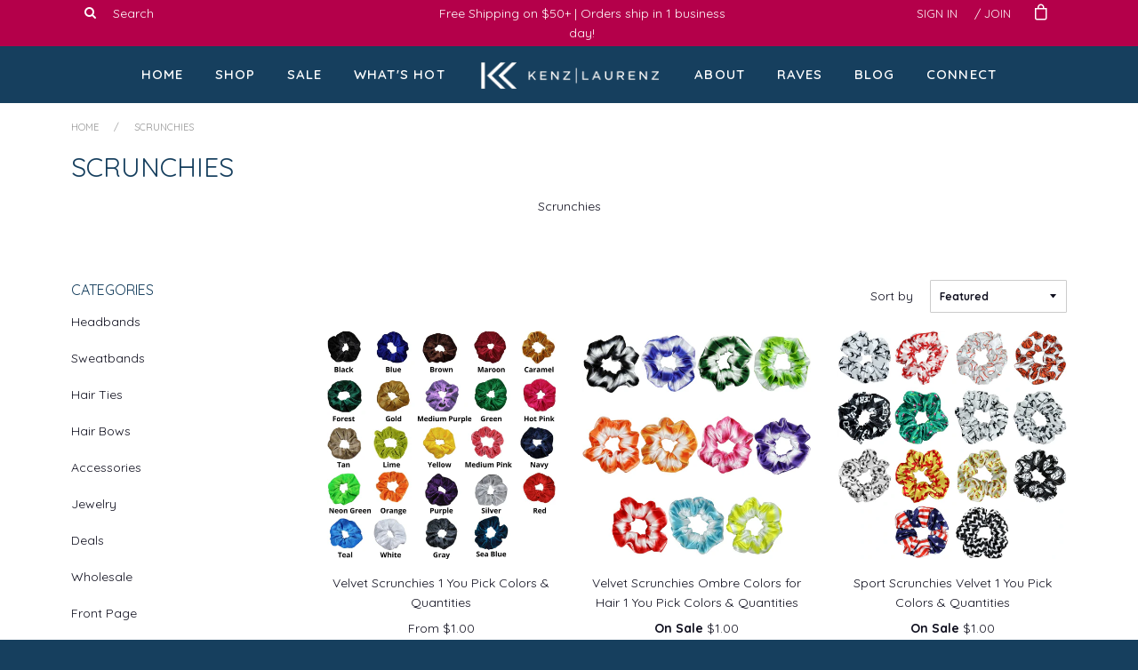

--- FILE ---
content_type: text/html; charset=utf-8
request_url: https://kenzlaurenz.com/collections/scrunchies
body_size: 25136
content:
<!doctype html>
<!--[if IE 8]><html class="no-js lt-ie9" lang="en"> <![endif]-->
<!--[if IE 9 ]><html class="ie9 no-js"> <![endif]-->
<!--[if (gt IE 9)|!(IE)]><!--> <html class="no-js"> <!--<![endif]-->
<head>

  <!-- Basic page needs ================================================== -->
  <meta charset="utf-8">
  <meta http-equiv="X-UA-Compatible" content="IE=edge,chrome=1">
  <!-- Google Tag Manager -->
  <script>(function(w,d,s,l,i){w[l]=w[l]||[];w[l].push({'gtm.start':
  new Date().getTime(),event:'gtm.js'});var f=d.getElementsByTagName(s)[0],
  j=d.createElement(s),dl=l!='dataLayer'?'&l='+l:'';j.async=true;j.src=
  'https://www.googletagmanager.com/gtm.js?id='+i+dl;f.parentNode.insertBefore(j,f);
  })(window,document,'script','dataLayer','GTM-MLTBR74M');</script>
  <!-- End Google Tag Manager -->


  
  <link rel="shortcut icon" href="//kenzlaurenz.com/cdn/shop/t/7/assets/favicon.png?v=115843885284955599481552400982" type="image/png" />
  

  <!-- Title and description ================================================== -->

 <!-- SEO Manager 6.2.0 -->
<meta name='seomanager' content='6.2' />
<title>Scrunchies</title>
<meta name='description' content='Scrunchies  ' /> 
<meta name="robots" content="index"> 
<meta name="robots" content="follow"> 
<meta name="google" content="notranslate" />

<!-- end: SEO Manager 6.2.0 -->


  <!-- Helpers ================================================== -->
  <!-- /snippets/social-meta-tags.liquid -->


  <meta property="og:type" content="website">
  <meta property="og:title" content="Scrunchies">
  
    <meta property="og:image" content="http://kenzlaurenz.com/cdn/shop/t/7/assets/logo.png?13400">
    <meta property="og:image:secure_url" content="https://kenzlaurenz.com/cdn/shop/t/7/assets/logo.png?13400">
  

<meta property="og:url" content="https://kenzlaurenz.com/collections/scrunchies">
<meta property="og:site_name" content="Kenz Laurenz">



  <meta name="twitter:site" content="@shopkenzlaurenz">


  <meta name="twitter:card" content="summary">



  
    <link rel="canonical" href="https://kenzlaurenz.com/collections/scrunchies">
  
  <meta name="viewport" content="width=device-width,initial-scale=1,shrink-to-fit=no">
  <meta name="theme-color" content="#fd0000">
  <link rel="preload" as="image" href="https://kenzlaurenz.com/cdn/shop/t/7/assets/slide1.png?v=77200859667735744371702930989" fetch-priority="high">


  <!-- CSS ================================================== -->
  <link href="//kenzlaurenz.com/cdn/shop/t/7/assets/timber.scss.css?v=138412983519555660641768577605" rel="stylesheet" type="text/css" media="all" />
  <link href="//kenzlaurenz.com/cdn/shop/t/7/assets/flexslider.css?v=117807213013464957231703226507" rel="stylesheet" type="text/css" media="all" />
  <link href="//kenzlaurenz.com/cdn/shop/t/7/assets/jquery.fancybox.css?v=36788058820364679911697905642" rel="stylesheet" type="text/css" media="all" />

  <!-- Header hook for plugins ================================================== -->
  <script>window.performance && window.performance.mark && window.performance.mark('shopify.content_for_header.start');</script><meta name="google-site-verification" content="r6YdhXAHGz2-197DfYClX1s_QpoIIoCt7IDUPIr6LUg">
<meta name="facebook-domain-verification" content="wot1oq3ksdkp4zdxl8tnrkufsr7vvf">
<meta id="shopify-digital-wallet" name="shopify-digital-wallet" content="/14103082/digital_wallets/dialog">
<meta name="shopify-checkout-api-token" content="ff0d8a75c9b71fbae88da74d476ba025">
<meta id="in-context-paypal-metadata" data-shop-id="14103082" data-venmo-supported="false" data-environment="production" data-locale="en_US" data-paypal-v4="true" data-currency="USD">
<link rel="alternate" type="application/atom+xml" title="Feed" href="/collections/scrunchies.atom" />
<link rel="alternate" type="application/json+oembed" href="https://kenzlaurenz.com/collections/scrunchies.oembed">
<script async="async" src="/checkouts/internal/preloads.js?locale=en-US"></script>
<link rel="preconnect" href="https://shop.app" crossorigin="anonymous">
<script async="async" src="https://shop.app/checkouts/internal/preloads.js?locale=en-US&shop_id=14103082" crossorigin="anonymous"></script>
<script id="apple-pay-shop-capabilities" type="application/json">{"shopId":14103082,"countryCode":"US","currencyCode":"USD","merchantCapabilities":["supports3DS"],"merchantId":"gid:\/\/shopify\/Shop\/14103082","merchantName":"Kenz Laurenz","requiredBillingContactFields":["postalAddress","email"],"requiredShippingContactFields":["postalAddress","email"],"shippingType":"shipping","supportedNetworks":["visa","masterCard","amex","discover","elo","jcb"],"total":{"type":"pending","label":"Kenz Laurenz","amount":"1.00"},"shopifyPaymentsEnabled":true,"supportsSubscriptions":true}</script>
<script id="shopify-features" type="application/json">{"accessToken":"ff0d8a75c9b71fbae88da74d476ba025","betas":["rich-media-storefront-analytics"],"domain":"kenzlaurenz.com","predictiveSearch":true,"shopId":14103082,"locale":"en"}</script>
<script>var Shopify = Shopify || {};
Shopify.shop = "kenzlaurenz.myshopify.com";
Shopify.locale = "en";
Shopify.currency = {"active":"USD","rate":"1.0"};
Shopify.country = "US";
Shopify.theme = {"name":"Shopify Custom Theme Kenz Laurenz - Cart Notes","id":44186370145,"schema_name":null,"schema_version":null,"theme_store_id":null,"role":"main"};
Shopify.theme.handle = "null";
Shopify.theme.style = {"id":null,"handle":null};
Shopify.cdnHost = "kenzlaurenz.com/cdn";
Shopify.routes = Shopify.routes || {};
Shopify.routes.root = "/";</script>
<script type="module">!function(o){(o.Shopify=o.Shopify||{}).modules=!0}(window);</script>
<script>!function(o){function n(){var o=[];function n(){o.push(Array.prototype.slice.apply(arguments))}return n.q=o,n}var t=o.Shopify=o.Shopify||{};t.loadFeatures=n(),t.autoloadFeatures=n()}(window);</script>
<script>
  window.ShopifyPay = window.ShopifyPay || {};
  window.ShopifyPay.apiHost = "shop.app\/pay";
  window.ShopifyPay.redirectState = null;
</script>
<script id="shop-js-analytics" type="application/json">{"pageType":"collection"}</script>
<script defer="defer" async type="module" src="//kenzlaurenz.com/cdn/shopifycloud/shop-js/modules/v2/client.init-shop-cart-sync_C5BV16lS.en.esm.js"></script>
<script defer="defer" async type="module" src="//kenzlaurenz.com/cdn/shopifycloud/shop-js/modules/v2/chunk.common_CygWptCX.esm.js"></script>
<script type="module">
  await import("//kenzlaurenz.com/cdn/shopifycloud/shop-js/modules/v2/client.init-shop-cart-sync_C5BV16lS.en.esm.js");
await import("//kenzlaurenz.com/cdn/shopifycloud/shop-js/modules/v2/chunk.common_CygWptCX.esm.js");

  window.Shopify.SignInWithShop?.initShopCartSync?.({"fedCMEnabled":true,"windoidEnabled":true});

</script>
<script>
  window.Shopify = window.Shopify || {};
  if (!window.Shopify.featureAssets) window.Shopify.featureAssets = {};
  window.Shopify.featureAssets['shop-js'] = {"shop-cart-sync":["modules/v2/client.shop-cart-sync_ZFArdW7E.en.esm.js","modules/v2/chunk.common_CygWptCX.esm.js"],"init-fed-cm":["modules/v2/client.init-fed-cm_CmiC4vf6.en.esm.js","modules/v2/chunk.common_CygWptCX.esm.js"],"shop-button":["modules/v2/client.shop-button_tlx5R9nI.en.esm.js","modules/v2/chunk.common_CygWptCX.esm.js"],"shop-cash-offers":["modules/v2/client.shop-cash-offers_DOA2yAJr.en.esm.js","modules/v2/chunk.common_CygWptCX.esm.js","modules/v2/chunk.modal_D71HUcav.esm.js"],"init-windoid":["modules/v2/client.init-windoid_sURxWdc1.en.esm.js","modules/v2/chunk.common_CygWptCX.esm.js"],"shop-toast-manager":["modules/v2/client.shop-toast-manager_ClPi3nE9.en.esm.js","modules/v2/chunk.common_CygWptCX.esm.js"],"init-shop-email-lookup-coordinator":["modules/v2/client.init-shop-email-lookup-coordinator_B8hsDcYM.en.esm.js","modules/v2/chunk.common_CygWptCX.esm.js"],"init-shop-cart-sync":["modules/v2/client.init-shop-cart-sync_C5BV16lS.en.esm.js","modules/v2/chunk.common_CygWptCX.esm.js"],"avatar":["modules/v2/client.avatar_BTnouDA3.en.esm.js"],"pay-button":["modules/v2/client.pay-button_FdsNuTd3.en.esm.js","modules/v2/chunk.common_CygWptCX.esm.js"],"init-customer-accounts":["modules/v2/client.init-customer-accounts_DxDtT_ad.en.esm.js","modules/v2/client.shop-login-button_C5VAVYt1.en.esm.js","modules/v2/chunk.common_CygWptCX.esm.js","modules/v2/chunk.modal_D71HUcav.esm.js"],"init-shop-for-new-customer-accounts":["modules/v2/client.init-shop-for-new-customer-accounts_ChsxoAhi.en.esm.js","modules/v2/client.shop-login-button_C5VAVYt1.en.esm.js","modules/v2/chunk.common_CygWptCX.esm.js","modules/v2/chunk.modal_D71HUcav.esm.js"],"shop-login-button":["modules/v2/client.shop-login-button_C5VAVYt1.en.esm.js","modules/v2/chunk.common_CygWptCX.esm.js","modules/v2/chunk.modal_D71HUcav.esm.js"],"init-customer-accounts-sign-up":["modules/v2/client.init-customer-accounts-sign-up_CPSyQ0Tj.en.esm.js","modules/v2/client.shop-login-button_C5VAVYt1.en.esm.js","modules/v2/chunk.common_CygWptCX.esm.js","modules/v2/chunk.modal_D71HUcav.esm.js"],"shop-follow-button":["modules/v2/client.shop-follow-button_Cva4Ekp9.en.esm.js","modules/v2/chunk.common_CygWptCX.esm.js","modules/v2/chunk.modal_D71HUcav.esm.js"],"checkout-modal":["modules/v2/client.checkout-modal_BPM8l0SH.en.esm.js","modules/v2/chunk.common_CygWptCX.esm.js","modules/v2/chunk.modal_D71HUcav.esm.js"],"lead-capture":["modules/v2/client.lead-capture_Bi8yE_yS.en.esm.js","modules/v2/chunk.common_CygWptCX.esm.js","modules/v2/chunk.modal_D71HUcav.esm.js"],"shop-login":["modules/v2/client.shop-login_D6lNrXab.en.esm.js","modules/v2/chunk.common_CygWptCX.esm.js","modules/v2/chunk.modal_D71HUcav.esm.js"],"payment-terms":["modules/v2/client.payment-terms_CZxnsJam.en.esm.js","modules/v2/chunk.common_CygWptCX.esm.js","modules/v2/chunk.modal_D71HUcav.esm.js"]};
</script>
<script>(function() {
  var isLoaded = false;
  function asyncLoad() {
    if (isLoaded) return;
    isLoaded = true;
    var urls = ["https:\/\/static.klaviyo.com\/onsite\/js\/klaviyo.js?company_id=HQ3kXy\u0026shop=kenzlaurenz.myshopify.com","https:\/\/static.klaviyo.com\/onsite\/js\/klaviyo.js?company_id=HQ3kXy\u0026shop=kenzlaurenz.myshopify.com","https:\/\/cstt-app.herokuapp.com\/get_script\/a0eca494f81e11eea8a75ab86616b51c.js?v=69848\u0026shop=kenzlaurenz.myshopify.com"];
    for (var i = 0; i < urls.length; i++) {
      var s = document.createElement('script');
      s.type = 'text/javascript';
      s.async = true;
      s.src = urls[i];
      var x = document.getElementsByTagName('script')[0];
      x.parentNode.insertBefore(s, x);
    }
  };
  if(window.attachEvent) {
    window.attachEvent('onload', asyncLoad);
  } else {
    window.addEventListener('load', asyncLoad, false);
  }
})();</script>
<script id="__st">var __st={"a":14103082,"offset":-21600,"reqid":"502867d4-3d8a-485d-ba1f-e1837699147a-1768619278","pageurl":"kenzlaurenz.com\/collections\/scrunchies","u":"d32b58cee3c8","p":"collection","rtyp":"collection","rid":91347091553};</script>
<script>window.ShopifyPaypalV4VisibilityTracking = true;</script>
<script id="captcha-bootstrap">!function(){'use strict';const t='contact',e='account',n='new_comment',o=[[t,t],['blogs',n],['comments',n],[t,'customer']],c=[[e,'customer_login'],[e,'guest_login'],[e,'recover_customer_password'],[e,'create_customer']],r=t=>t.map((([t,e])=>`form[action*='/${t}']:not([data-nocaptcha='true']) input[name='form_type'][value='${e}']`)).join(','),a=t=>()=>t?[...document.querySelectorAll(t)].map((t=>t.form)):[];function s(){const t=[...o],e=r(t);return a(e)}const i='password',u='form_key',d=['recaptcha-v3-token','g-recaptcha-response','h-captcha-response',i],f=()=>{try{return window.sessionStorage}catch{return}},m='__shopify_v',_=t=>t.elements[u];function p(t,e,n=!1){try{const o=window.sessionStorage,c=JSON.parse(o.getItem(e)),{data:r}=function(t){const{data:e,action:n}=t;return t[m]||n?{data:e,action:n}:{data:t,action:n}}(c);for(const[e,n]of Object.entries(r))t.elements[e]&&(t.elements[e].value=n);n&&o.removeItem(e)}catch(o){console.error('form repopulation failed',{error:o})}}const l='form_type',E='cptcha';function T(t){t.dataset[E]=!0}const w=window,h=w.document,L='Shopify',v='ce_forms',y='captcha';let A=!1;((t,e)=>{const n=(g='f06e6c50-85a8-45c8-87d0-21a2b65856fe',I='https://cdn.shopify.com/shopifycloud/storefront-forms-hcaptcha/ce_storefront_forms_captcha_hcaptcha.v1.5.2.iife.js',D={infoText:'Protected by hCaptcha',privacyText:'Privacy',termsText:'Terms'},(t,e,n)=>{const o=w[L][v],c=o.bindForm;if(c)return c(t,g,e,D).then(n);var r;o.q.push([[t,g,e,D],n]),r=I,A||(h.body.append(Object.assign(h.createElement('script'),{id:'captcha-provider',async:!0,src:r})),A=!0)});var g,I,D;w[L]=w[L]||{},w[L][v]=w[L][v]||{},w[L][v].q=[],w[L][y]=w[L][y]||{},w[L][y].protect=function(t,e){n(t,void 0,e),T(t)},Object.freeze(w[L][y]),function(t,e,n,w,h,L){const[v,y,A,g]=function(t,e,n){const i=e?o:[],u=t?c:[],d=[...i,...u],f=r(d),m=r(i),_=r(d.filter((([t,e])=>n.includes(e))));return[a(f),a(m),a(_),s()]}(w,h,L),I=t=>{const e=t.target;return e instanceof HTMLFormElement?e:e&&e.form},D=t=>v().includes(t);t.addEventListener('submit',(t=>{const e=I(t);if(!e)return;const n=D(e)&&!e.dataset.hcaptchaBound&&!e.dataset.recaptchaBound,o=_(e),c=g().includes(e)&&(!o||!o.value);(n||c)&&t.preventDefault(),c&&!n&&(function(t){try{if(!f())return;!function(t){const e=f();if(!e)return;const n=_(t);if(!n)return;const o=n.value;o&&e.removeItem(o)}(t);const e=Array.from(Array(32),(()=>Math.random().toString(36)[2])).join('');!function(t,e){_(t)||t.append(Object.assign(document.createElement('input'),{type:'hidden',name:u})),t.elements[u].value=e}(t,e),function(t,e){const n=f();if(!n)return;const o=[...t.querySelectorAll(`input[type='${i}']`)].map((({name:t})=>t)),c=[...d,...o],r={};for(const[a,s]of new FormData(t).entries())c.includes(a)||(r[a]=s);n.setItem(e,JSON.stringify({[m]:1,action:t.action,data:r}))}(t,e)}catch(e){console.error('failed to persist form',e)}}(e),e.submit())}));const S=(t,e)=>{t&&!t.dataset[E]&&(n(t,e.some((e=>e===t))),T(t))};for(const o of['focusin','change'])t.addEventListener(o,(t=>{const e=I(t);D(e)&&S(e,y())}));const B=e.get('form_key'),M=e.get(l),P=B&&M;t.addEventListener('DOMContentLoaded',(()=>{const t=y();if(P)for(const e of t)e.elements[l].value===M&&p(e,B);[...new Set([...A(),...v().filter((t=>'true'===t.dataset.shopifyCaptcha))])].forEach((e=>S(e,t)))}))}(h,new URLSearchParams(w.location.search),n,t,e,['guest_login'])})(!0,!0)}();</script>
<script integrity="sha256-4kQ18oKyAcykRKYeNunJcIwy7WH5gtpwJnB7kiuLZ1E=" data-source-attribution="shopify.loadfeatures" defer="defer" src="//kenzlaurenz.com/cdn/shopifycloud/storefront/assets/storefront/load_feature-a0a9edcb.js" crossorigin="anonymous"></script>
<script crossorigin="anonymous" defer="defer" src="//kenzlaurenz.com/cdn/shopifycloud/storefront/assets/shopify_pay/storefront-65b4c6d7.js?v=20250812"></script>
<script data-source-attribution="shopify.dynamic_checkout.dynamic.init">var Shopify=Shopify||{};Shopify.PaymentButton=Shopify.PaymentButton||{isStorefrontPortableWallets:!0,init:function(){window.Shopify.PaymentButton.init=function(){};var t=document.createElement("script");t.src="https://kenzlaurenz.com/cdn/shopifycloud/portable-wallets/latest/portable-wallets.en.js",t.type="module",document.head.appendChild(t)}};
</script>
<script data-source-attribution="shopify.dynamic_checkout.buyer_consent">
  function portableWalletsHideBuyerConsent(e){var t=document.getElementById("shopify-buyer-consent"),n=document.getElementById("shopify-subscription-policy-button");t&&n&&(t.classList.add("hidden"),t.setAttribute("aria-hidden","true"),n.removeEventListener("click",e))}function portableWalletsShowBuyerConsent(e){var t=document.getElementById("shopify-buyer-consent"),n=document.getElementById("shopify-subscription-policy-button");t&&n&&(t.classList.remove("hidden"),t.removeAttribute("aria-hidden"),n.addEventListener("click",e))}window.Shopify?.PaymentButton&&(window.Shopify.PaymentButton.hideBuyerConsent=portableWalletsHideBuyerConsent,window.Shopify.PaymentButton.showBuyerConsent=portableWalletsShowBuyerConsent);
</script>
<script data-source-attribution="shopify.dynamic_checkout.cart.bootstrap">document.addEventListener("DOMContentLoaded",(function(){function t(){return document.querySelector("shopify-accelerated-checkout-cart, shopify-accelerated-checkout")}if(t())Shopify.PaymentButton.init();else{new MutationObserver((function(e,n){t()&&(Shopify.PaymentButton.init(),n.disconnect())})).observe(document.body,{childList:!0,subtree:!0})}}));
</script>
<link id="shopify-accelerated-checkout-styles" rel="stylesheet" media="screen" href="https://kenzlaurenz.com/cdn/shopifycloud/portable-wallets/latest/accelerated-checkout-backwards-compat.css" crossorigin="anonymous">
<style id="shopify-accelerated-checkout-cart">
        #shopify-buyer-consent {
  margin-top: 1em;
  display: inline-block;
  width: 100%;
}

#shopify-buyer-consent.hidden {
  display: none;
}

#shopify-subscription-policy-button {
  background: none;
  border: none;
  padding: 0;
  text-decoration: underline;
  font-size: inherit;
  cursor: pointer;
}

#shopify-subscription-policy-button::before {
  box-shadow: none;
}

      </style>

<script>window.performance && window.performance.mark && window.performance.mark('shopify.content_for_header.end');</script>

  <!-- /snippets/oldIE-js.liquid -->


<!--[if lt IE 9]>
<script src="//cdnjs.cloudflare.com/ajax/libs/html5shiv/3.7.2/html5shiv.min.js" type="text/javascript"></script>
<script src="//kenzlaurenz.com/cdn/shop/t/7/assets/respond.min.js?v=52248677837542619231552400996" type="text/javascript"></script>
<link href="//kenzlaurenz.com/cdn/shop/t/7/assets/respond-proxy.html" id="respond-proxy" rel="respond-proxy" />
<link href="//kenzlaurenz.com/search?q=ab8b33e54b6146e4837340cfc2beccfe" id="respond-redirect" rel="respond-redirect" />
<script src="//kenzlaurenz.com/search?q=ab8b33e54b6146e4837340cfc2beccfe" type="text/javascript"></script>
<![endif]-->



  <script src="//ajax.googleapis.com/ajax/libs/jquery/1.11.0/jquery.min.js" type="text/javascript"></script>
  
  <link href='https://fonts.googleapis.com/css?family=Quicksand|' rel='stylesheet' type='text/css'>
  
  <script src="//kenzlaurenz.com/cdn/shop/t/7/assets/modernizr.min.js?v=137617515274177302221552400993" type="text/javascript"></script>
  <script src="//kenzlaurenz.com/cdn/shop/t/7/assets/jquery.fancybox.js?v=153308682288142444791552400987" type="text/javascript"></script> 
  <script src="//kenzlaurenz.com/cdn/shop/t/7/assets/jquery.flexslider-min.js?v=115375351065570395031552400987" type="text/javascript"></script>
  <script src="//kenzlaurenz.com/cdn/shop/t/7/assets/jquery.cookie.js?v=45375222861489303921552400986" type="text/javascript"></script> 
  
  

   <script type="text/javascript">
  (function e(){var e=document.createElement("script");e.type="text/javascript",e.async=true,e.src="//staticw2.yotpo.com/LXcYmJGJlFeWcst2dB7TU5uwQiWAUTM03VRTrKU0/widget.js";var t=document.getElementsByTagName("script")[0];t.parentNode.insertBefore(e,t)})();
  </script>      
  
  <link href='https://fonts.googleapis.com/css?family=Quicksand:400,700|Quicksand:400,700|Quicksand:400,600' rel='stylesheet' type='text/css'>

  
    


  <script type="text/javascript">
(function e(){var e=document.createElement("script");e.type="text/javascript",e.async=true,e.src="//staticw2.yotpo.com/9oOKEa6XbiMhSlqP2X1ThKhKjCzMKIXgJkybIkgk/widget.js";var t=document.getElementsByTagName("script")[0];t.parentNode.insertBefore(e,t)})();
</script>
<!-- Global site tag (gtag.js) - Google Ads: 1061851248 -->
<script async src="https://www.googletagmanager.com/gtag/js?id=AW-1061851248"></script>
<script>
  window.dataLayer = window.dataLayer || [];
  function gtag(){dataLayer.push(arguments);}
  gtag('js', new Date());

  gtag('config', 'AW-1061851248');
</script>            
  <!-- Google tag (gtag.js) -->
<script async src="https://www.googletagmanager.com/gtag/js?id=G-JFTTW7YRPF"></script>
<script>
  window.dataLayer = window.dataLayer || [];
  function gtag(){dataLayer.push(arguments);}
  gtag('js', new Date());

  gtag('config', 'G-JFTTW7YRPF');
</script>
 <link href="https://monorail-edge.shopifysvc.com" rel="dns-prefetch">
<script>(function(){if ("sendBeacon" in navigator && "performance" in window) {try {var session_token_from_headers = performance.getEntriesByType('navigation')[0].serverTiming.find(x => x.name == '_s').description;} catch {var session_token_from_headers = undefined;}var session_cookie_matches = document.cookie.match(/_shopify_s=([^;]*)/);var session_token_from_cookie = session_cookie_matches && session_cookie_matches.length === 2 ? session_cookie_matches[1] : "";var session_token = session_token_from_headers || session_token_from_cookie || "";function handle_abandonment_event(e) {var entries = performance.getEntries().filter(function(entry) {return /monorail-edge.shopifysvc.com/.test(entry.name);});if (!window.abandonment_tracked && entries.length === 0) {window.abandonment_tracked = true;var currentMs = Date.now();var navigation_start = performance.timing.navigationStart;var payload = {shop_id: 14103082,url: window.location.href,navigation_start,duration: currentMs - navigation_start,session_token,page_type: "collection"};window.navigator.sendBeacon("https://monorail-edge.shopifysvc.com/v1/produce", JSON.stringify({schema_id: "online_store_buyer_site_abandonment/1.1",payload: payload,metadata: {event_created_at_ms: currentMs,event_sent_at_ms: currentMs}}));}}window.addEventListener('pagehide', handle_abandonment_event);}}());</script>
<script id="web-pixels-manager-setup">(function e(e,d,r,n,o){if(void 0===o&&(o={}),!Boolean(null===(a=null===(i=window.Shopify)||void 0===i?void 0:i.analytics)||void 0===a?void 0:a.replayQueue)){var i,a;window.Shopify=window.Shopify||{};var t=window.Shopify;t.analytics=t.analytics||{};var s=t.analytics;s.replayQueue=[],s.publish=function(e,d,r){return s.replayQueue.push([e,d,r]),!0};try{self.performance.mark("wpm:start")}catch(e){}var l=function(){var e={modern:/Edge?\/(1{2}[4-9]|1[2-9]\d|[2-9]\d{2}|\d{4,})\.\d+(\.\d+|)|Firefox\/(1{2}[4-9]|1[2-9]\d|[2-9]\d{2}|\d{4,})\.\d+(\.\d+|)|Chrom(ium|e)\/(9{2}|\d{3,})\.\d+(\.\d+|)|(Maci|X1{2}).+ Version\/(15\.\d+|(1[6-9]|[2-9]\d|\d{3,})\.\d+)([,.]\d+|)( \(\w+\)|)( Mobile\/\w+|) Safari\/|Chrome.+OPR\/(9{2}|\d{3,})\.\d+\.\d+|(CPU[ +]OS|iPhone[ +]OS|CPU[ +]iPhone|CPU IPhone OS|CPU iPad OS)[ +]+(15[._]\d+|(1[6-9]|[2-9]\d|\d{3,})[._]\d+)([._]\d+|)|Android:?[ /-](13[3-9]|1[4-9]\d|[2-9]\d{2}|\d{4,})(\.\d+|)(\.\d+|)|Android.+Firefox\/(13[5-9]|1[4-9]\d|[2-9]\d{2}|\d{4,})\.\d+(\.\d+|)|Android.+Chrom(ium|e)\/(13[3-9]|1[4-9]\d|[2-9]\d{2}|\d{4,})\.\d+(\.\d+|)|SamsungBrowser\/([2-9]\d|\d{3,})\.\d+/,legacy:/Edge?\/(1[6-9]|[2-9]\d|\d{3,})\.\d+(\.\d+|)|Firefox\/(5[4-9]|[6-9]\d|\d{3,})\.\d+(\.\d+|)|Chrom(ium|e)\/(5[1-9]|[6-9]\d|\d{3,})\.\d+(\.\d+|)([\d.]+$|.*Safari\/(?![\d.]+ Edge\/[\d.]+$))|(Maci|X1{2}).+ Version\/(10\.\d+|(1[1-9]|[2-9]\d|\d{3,})\.\d+)([,.]\d+|)( \(\w+\)|)( Mobile\/\w+|) Safari\/|Chrome.+OPR\/(3[89]|[4-9]\d|\d{3,})\.\d+\.\d+|(CPU[ +]OS|iPhone[ +]OS|CPU[ +]iPhone|CPU IPhone OS|CPU iPad OS)[ +]+(10[._]\d+|(1[1-9]|[2-9]\d|\d{3,})[._]\d+)([._]\d+|)|Android:?[ /-](13[3-9]|1[4-9]\d|[2-9]\d{2}|\d{4,})(\.\d+|)(\.\d+|)|Mobile Safari.+OPR\/([89]\d|\d{3,})\.\d+\.\d+|Android.+Firefox\/(13[5-9]|1[4-9]\d|[2-9]\d{2}|\d{4,})\.\d+(\.\d+|)|Android.+Chrom(ium|e)\/(13[3-9]|1[4-9]\d|[2-9]\d{2}|\d{4,})\.\d+(\.\d+|)|Android.+(UC? ?Browser|UCWEB|U3)[ /]?(15\.([5-9]|\d{2,})|(1[6-9]|[2-9]\d|\d{3,})\.\d+)\.\d+|SamsungBrowser\/(5\.\d+|([6-9]|\d{2,})\.\d+)|Android.+MQ{2}Browser\/(14(\.(9|\d{2,})|)|(1[5-9]|[2-9]\d|\d{3,})(\.\d+|))(\.\d+|)|K[Aa][Ii]OS\/(3\.\d+|([4-9]|\d{2,})\.\d+)(\.\d+|)/},d=e.modern,r=e.legacy,n=navigator.userAgent;return n.match(d)?"modern":n.match(r)?"legacy":"unknown"}(),u="modern"===l?"modern":"legacy",c=(null!=n?n:{modern:"",legacy:""})[u],f=function(e){return[e.baseUrl,"/wpm","/b",e.hashVersion,"modern"===e.buildTarget?"m":"l",".js"].join("")}({baseUrl:d,hashVersion:r,buildTarget:u}),m=function(e){var d=e.version,r=e.bundleTarget,n=e.surface,o=e.pageUrl,i=e.monorailEndpoint;return{emit:function(e){var a=e.status,t=e.errorMsg,s=(new Date).getTime(),l=JSON.stringify({metadata:{event_sent_at_ms:s},events:[{schema_id:"web_pixels_manager_load/3.1",payload:{version:d,bundle_target:r,page_url:o,status:a,surface:n,error_msg:t},metadata:{event_created_at_ms:s}}]});if(!i)return console&&console.warn&&console.warn("[Web Pixels Manager] No Monorail endpoint provided, skipping logging."),!1;try{return self.navigator.sendBeacon.bind(self.navigator)(i,l)}catch(e){}var u=new XMLHttpRequest;try{return u.open("POST",i,!0),u.setRequestHeader("Content-Type","text/plain"),u.send(l),!0}catch(e){return console&&console.warn&&console.warn("[Web Pixels Manager] Got an unhandled error while logging to Monorail."),!1}}}}({version:r,bundleTarget:l,surface:e.surface,pageUrl:self.location.href,monorailEndpoint:e.monorailEndpoint});try{o.browserTarget=l,function(e){var d=e.src,r=e.async,n=void 0===r||r,o=e.onload,i=e.onerror,a=e.sri,t=e.scriptDataAttributes,s=void 0===t?{}:t,l=document.createElement("script"),u=document.querySelector("head"),c=document.querySelector("body");if(l.async=n,l.src=d,a&&(l.integrity=a,l.crossOrigin="anonymous"),s)for(var f in s)if(Object.prototype.hasOwnProperty.call(s,f))try{l.dataset[f]=s[f]}catch(e){}if(o&&l.addEventListener("load",o),i&&l.addEventListener("error",i),u)u.appendChild(l);else{if(!c)throw new Error("Did not find a head or body element to append the script");c.appendChild(l)}}({src:f,async:!0,onload:function(){if(!function(){var e,d;return Boolean(null===(d=null===(e=window.Shopify)||void 0===e?void 0:e.analytics)||void 0===d?void 0:d.initialized)}()){var d=window.webPixelsManager.init(e)||void 0;if(d){var r=window.Shopify.analytics;r.replayQueue.forEach((function(e){var r=e[0],n=e[1],o=e[2];d.publishCustomEvent(r,n,o)})),r.replayQueue=[],r.publish=d.publishCustomEvent,r.visitor=d.visitor,r.initialized=!0}}},onerror:function(){return m.emit({status:"failed",errorMsg:"".concat(f," has failed to load")})},sri:function(e){var d=/^sha384-[A-Za-z0-9+/=]+$/;return"string"==typeof e&&d.test(e)}(c)?c:"",scriptDataAttributes:o}),m.emit({status:"loading"})}catch(e){m.emit({status:"failed",errorMsg:(null==e?void 0:e.message)||"Unknown error"})}}})({shopId: 14103082,storefrontBaseUrl: "https://kenzlaurenz.com",extensionsBaseUrl: "https://extensions.shopifycdn.com/cdn/shopifycloud/web-pixels-manager",monorailEndpoint: "https://monorail-edge.shopifysvc.com/unstable/produce_batch",surface: "storefront-renderer",enabledBetaFlags: ["2dca8a86"],webPixelsConfigList: [{"id":"1053851745","configuration":"{\"accountID\":\"HQ3kXy\",\"webPixelConfig\":\"eyJlbmFibGVBZGRlZFRvQ2FydEV2ZW50cyI6IHRydWV9\"}","eventPayloadVersion":"v1","runtimeContext":"STRICT","scriptVersion":"524f6c1ee37bacdca7657a665bdca589","type":"APP","apiClientId":123074,"privacyPurposes":["ANALYTICS","MARKETING"],"dataSharingAdjustments":{"protectedCustomerApprovalScopes":["read_customer_address","read_customer_email","read_customer_name","read_customer_personal_data","read_customer_phone"]}},{"id":"456720481","configuration":"{\"webPixelName\":\"Judge.me\"}","eventPayloadVersion":"v1","runtimeContext":"STRICT","scriptVersion":"34ad157958823915625854214640f0bf","type":"APP","apiClientId":683015,"privacyPurposes":["ANALYTICS"],"dataSharingAdjustments":{"protectedCustomerApprovalScopes":["read_customer_email","read_customer_name","read_customer_personal_data","read_customer_phone"]}},{"id":"192675937","configuration":"{\"config\":\"{\\\"pixel_id\\\":\\\"G-JFTTW7YRPF\\\",\\\"target_country\\\":\\\"US\\\",\\\"gtag_events\\\":[{\\\"type\\\":\\\"search\\\",\\\"action_label\\\":[\\\"G-JFTTW7YRPF\\\",\\\"AW-1061851248\\\/y9HaCKXU_6YBEPCgqvoD\\\"]},{\\\"type\\\":\\\"begin_checkout\\\",\\\"action_label\\\":[\\\"G-JFTTW7YRPF\\\",\\\"AW-1061851248\\\/1ql6CKLU_6YBEPCgqvoD\\\"]},{\\\"type\\\":\\\"view_item\\\",\\\"action_label\\\":[\\\"G-JFTTW7YRPF\\\",\\\"AW-1061851248\\\/Qhg5CJzU_6YBEPCgqvoD\\\"]},{\\\"type\\\":\\\"purchase\\\",\\\"action_label\\\":[\\\"G-JFTTW7YRPF\\\",\\\"AW-1061851248\\\/ErMECJnU_6YBEPCgqvoD\\\"]},{\\\"type\\\":\\\"page_view\\\",\\\"action_label\\\":[\\\"G-JFTTW7YRPF\\\",\\\"AW-1061851248\\\/i5CRCJbU_6YBEPCgqvoD\\\"]},{\\\"type\\\":\\\"add_payment_info\\\",\\\"action_label\\\":[\\\"G-JFTTW7YRPF\\\",\\\"AW-1061851248\\\/3B1ZCKjU_6YBEPCgqvoD\\\"]},{\\\"type\\\":\\\"add_to_cart\\\",\\\"action_label\\\":[\\\"G-JFTTW7YRPF\\\",\\\"AW-1061851248\\\/SjKLCJ_U_6YBEPCgqvoD\\\"]}],\\\"enable_monitoring_mode\\\":false}\"}","eventPayloadVersion":"v1","runtimeContext":"OPEN","scriptVersion":"b2a88bafab3e21179ed38636efcd8a93","type":"APP","apiClientId":1780363,"privacyPurposes":[],"dataSharingAdjustments":{"protectedCustomerApprovalScopes":["read_customer_address","read_customer_email","read_customer_name","read_customer_personal_data","read_customer_phone"]}},{"id":"102629473","configuration":"{\"pixel_id\":\"577843386026327\",\"pixel_type\":\"facebook_pixel\",\"metaapp_system_user_token\":\"-\"}","eventPayloadVersion":"v1","runtimeContext":"OPEN","scriptVersion":"ca16bc87fe92b6042fbaa3acc2fbdaa6","type":"APP","apiClientId":2329312,"privacyPurposes":["ANALYTICS","MARKETING","SALE_OF_DATA"],"dataSharingAdjustments":{"protectedCustomerApprovalScopes":["read_customer_address","read_customer_email","read_customer_name","read_customer_personal_data","read_customer_phone"]}},{"id":"38436961","configuration":"{\"tagID\":\"2612752448661\"}","eventPayloadVersion":"v1","runtimeContext":"STRICT","scriptVersion":"18031546ee651571ed29edbe71a3550b","type":"APP","apiClientId":3009811,"privacyPurposes":["ANALYTICS","MARKETING","SALE_OF_DATA"],"dataSharingAdjustments":{"protectedCustomerApprovalScopes":["read_customer_address","read_customer_email","read_customer_name","read_customer_personal_data","read_customer_phone"]}},{"id":"shopify-app-pixel","configuration":"{}","eventPayloadVersion":"v1","runtimeContext":"STRICT","scriptVersion":"0450","apiClientId":"shopify-pixel","type":"APP","privacyPurposes":["ANALYTICS","MARKETING"]},{"id":"shopify-custom-pixel","eventPayloadVersion":"v1","runtimeContext":"LAX","scriptVersion":"0450","apiClientId":"shopify-pixel","type":"CUSTOM","privacyPurposes":["ANALYTICS","MARKETING"]}],isMerchantRequest: false,initData: {"shop":{"name":"Kenz Laurenz","paymentSettings":{"currencyCode":"USD"},"myshopifyDomain":"kenzlaurenz.myshopify.com","countryCode":"US","storefrontUrl":"https:\/\/kenzlaurenz.com"},"customer":null,"cart":null,"checkout":null,"productVariants":[],"purchasingCompany":null},},"https://kenzlaurenz.com/cdn","fcfee988w5aeb613cpc8e4bc33m6693e112",{"modern":"","legacy":""},{"shopId":"14103082","storefrontBaseUrl":"https:\/\/kenzlaurenz.com","extensionBaseUrl":"https:\/\/extensions.shopifycdn.com\/cdn\/shopifycloud\/web-pixels-manager","surface":"storefront-renderer","enabledBetaFlags":"[\"2dca8a86\"]","isMerchantRequest":"false","hashVersion":"fcfee988w5aeb613cpc8e4bc33m6693e112","publish":"custom","events":"[[\"page_viewed\",{}],[\"collection_viewed\",{\"collection\":{\"id\":\"91347091553\",\"title\":\"Scrunchies\",\"productVariants\":[{\"price\":{\"amount\":1.5,\"currencyCode\":\"USD\"},\"product\":{\"title\":\"Velvet Scrunchies 1 You Pick Colors \u0026 Quantities\",\"vendor\":\"Kenz Laurenz\",\"id\":\"2015923372129\",\"untranslatedTitle\":\"Velvet Scrunchies 1 You Pick Colors \u0026 Quantities\",\"url\":\"\/products\/velvet-scrunchies-1-you-pick-colors-quantities\",\"type\":\"Hair Ties\"},\"id\":\"19247981363297\",\"image\":{\"src\":\"\/\/kenzlaurenz.com\/cdn\/shop\/products\/Scrunchies-Black-1.jpg?v=1729449477\"},\"sku\":\"HT-SC-VT-BK-1\",\"title\":\"Black\",\"untranslatedTitle\":\"Black\"},{\"price\":{\"amount\":1.0,\"currencyCode\":\"USD\"},\"product\":{\"title\":\"Velvet Scrunchies Ombre Colors for Hair 1 You Pick Colors \u0026 Quantities\",\"vendor\":\"Kenz Laurenz\",\"id\":\"4313976373345\",\"untranslatedTitle\":\"Velvet Scrunchies Ombre Colors for Hair 1 You Pick Colors \u0026 Quantities\",\"url\":\"\/products\/velvet-scrunchies-for-hair-1-you-pick-colors-quantities\",\"type\":\"Hair Ties\"},\"id\":\"31005392437345\",\"image\":{\"src\":\"\/\/kenzlaurenz.com\/cdn\/shop\/products\/Scrunchies-Ombre-Black-1.jpg?v=1715213788\"},\"sku\":\"HT-SC-VT-OM-BK-1\",\"title\":\"Black\",\"untranslatedTitle\":\"Black\"},{\"price\":{\"amount\":1.0,\"currencyCode\":\"USD\"},\"product\":{\"title\":\"Sport Scrunchies Velvet 1 You Pick Colors \u0026 Quantities\",\"vendor\":\"Kenz Laurenz\",\"id\":\"4119199514721\",\"untranslatedTitle\":\"Sport Scrunchies Velvet 1 You Pick Colors \u0026 Quantities\",\"url\":\"\/products\/sport-scrunchies-velvet-1-you-pick-colors-quantities\",\"type\":\"Hair Ties\"},\"id\":\"30366961991777\",\"image\":{\"src\":\"\/\/kenzlaurenz.com\/cdn\/shop\/products\/Scrunchies-Flag-1.jpg?v=1713074762\"},\"sku\":\"HT-SC-VT-AF-1\",\"title\":\"American Flag\",\"untranslatedTitle\":\"American Flag\"},{\"price\":{\"amount\":1.0,\"currencyCode\":\"USD\"},\"product\":{\"title\":\"Satin Silky Scrunchies Ponytail Holder Hair Ties Scrunchy Scrunchie for Girls Women\",\"vendor\":\"Kenz Laurenz\",\"id\":\"4547599761505\",\"untranslatedTitle\":\"Satin Silky Scrunchies Ponytail Holder Hair Ties Scrunchy Scrunchie for Girls Women\",\"url\":\"\/products\/satin-silky-scrunchies-ponytail-holder-hair-ties-scrunchy-scrunchie-for-girls-women\",\"type\":\"Hair Ties\"},\"id\":\"39360659751009\",\"image\":{\"src\":\"\/\/kenzlaurenz.com\/cdn\/shop\/products\/Scrunchie-Satin-Black-1_dbe46a3f-6dc8-46e6-8f31-813e51f045d4.jpg?v=1713076121\"},\"sku\":\"HT-SC-SI-BK-1\",\"title\":\"Black\",\"untranslatedTitle\":\"Black\"},{\"price\":{\"amount\":1.0,\"currencyCode\":\"USD\"},\"product\":{\"title\":\"Neon Scrunchies Velvet Scrunchy\",\"vendor\":\"Kenz Laurenz\",\"id\":\"4331664146529\",\"untranslatedTitle\":\"Neon Scrunchies Velvet Scrunchy\",\"url\":\"\/products\/neon-scrunchies-velvet-scrunchy-4-pack\",\"type\":\"Hair Ties\"},\"id\":\"32697658835041\",\"image\":{\"src\":\"\/\/kenzlaurenz.com\/cdn\/shop\/products\/Scrunchies-Neon-Green-1_1f26dbcc-a8ad-431c-a7c6-c1b4772cb0ce.jpg?v=1741973854\"},\"sku\":\"HT-SC-VT-NG2-1\",\"title\":\"Neon Green\",\"untranslatedTitle\":\"Neon Green\"},{\"price\":{\"amount\":3.0,\"currencyCode\":\"USD\"},\"product\":{\"title\":\"Forest Velvet Scrunchies - 2 Pack\",\"vendor\":\"Kenz Laurenz\",\"id\":\"1919630475361\",\"untranslatedTitle\":\"Forest Velvet Scrunchies - 2 Pack\",\"url\":\"\/products\/velvet-scrunchies-2-pack-forest\",\"type\":\"Hair Ties\"},\"id\":\"18289237852257\",\"image\":{\"src\":\"\/\/kenzlaurenz.com\/cdn\/shop\/products\/Scrunchies-Forest-2.jpg?v=1722519373\"},\"sku\":\"HT-SC-VT-FG-2\",\"title\":\"Default Title\",\"untranslatedTitle\":\"Default Title\"},{\"price\":{\"amount\":3.0,\"currencyCode\":\"USD\"},\"product\":{\"title\":\"Purple Velvet Scrunchies - 2 Pack\",\"vendor\":\"Kenz Laurenz\",\"id\":\"1919662555233\",\"untranslatedTitle\":\"Purple Velvet Scrunchies - 2 Pack\",\"url\":\"\/products\/velvet-scrunchies-2-pack-purple\",\"type\":\"Hair Ties\"},\"id\":\"18289372397665\",\"image\":{\"src\":\"\/\/kenzlaurenz.com\/cdn\/shop\/products\/Scrunchies-Purple-2.jpg?v=1713075325\"},\"sku\":\"HT-SC-VT-PR-2\",\"title\":\"Default Title\",\"untranslatedTitle\":\"Default Title\"},{\"price\":{\"amount\":3.0,\"currencyCode\":\"USD\"},\"product\":{\"title\":\"Green Velvet Scrunchies - 2 Pack\",\"vendor\":\"Kenz Laurenz\",\"id\":\"1919669796961\",\"untranslatedTitle\":\"Green Velvet Scrunchies - 2 Pack\",\"url\":\"\/products\/velvet-scrunchies-2-pack-green\",\"type\":\"Hair Ties\"},\"id\":\"18289403560033\",\"image\":{\"src\":\"\/\/kenzlaurenz.com\/cdn\/shop\/products\/Scrunchies-Green-2.jpg?v=1713075303\"},\"sku\":\"HT-SC-VT-GR-2\",\"title\":\"Default Title\",\"untranslatedTitle\":\"Default Title\"},{\"price\":{\"amount\":3.0,\"currencyCode\":\"USD\"},\"product\":{\"title\":\"Blue Velvet Scrunchies - 2 Pack\",\"vendor\":\"Kenz Laurenz\",\"id\":\"1919658000481\",\"untranslatedTitle\":\"Blue Velvet Scrunchies - 2 Pack\",\"url\":\"\/products\/velvet-scrunchies-2-pack-blue\",\"type\":\"Hair Ties\"},\"id\":\"18289355227233\",\"image\":{\"src\":\"\/\/kenzlaurenz.com\/cdn\/shop\/products\/Scrunchies-Blue-2.jpg?v=1713075283\"},\"sku\":\"HT-SC-VT-BL-2\",\"title\":\"Default Title\",\"untranslatedTitle\":\"Default Title\"},{\"price\":{\"amount\":3.0,\"currencyCode\":\"USD\"},\"product\":{\"title\":\"Black Velvet Scrunchies - 2 Pack\",\"vendor\":\"Kenz Laurenz\",\"id\":\"1917514874977\",\"untranslatedTitle\":\"Black Velvet Scrunchies - 2 Pack\",\"url\":\"\/products\/velvet-scrunchies-2-pack-black\",\"type\":\"Hair Ties\"},\"id\":\"18267910963297\",\"image\":{\"src\":\"\/\/kenzlaurenz.com\/cdn\/shop\/products\/Scrunchies-Black-2.jpg?v=1713075289\"},\"sku\":\"HT-SC-VT-BK-2\",\"title\":\"Default Title\",\"untranslatedTitle\":\"Default Title\"},{\"price\":{\"amount\":3.0,\"currencyCode\":\"USD\"},\"product\":{\"title\":\"Yellow Velvet Scrunchies 2 Pack\",\"vendor\":\"Kenz Laurenz\",\"id\":\"1919660163169\",\"untranslatedTitle\":\"Yellow Velvet Scrunchies 2 Pack\",\"url\":\"\/products\/velvet-scrunchies-2-pack-yellow\",\"type\":\"Hair Ties\"},\"id\":\"18289363124321\",\"image\":{\"src\":\"\/\/kenzlaurenz.com\/cdn\/shop\/products\/Scrunchies-Yellow-2.jpg?v=1741973915\"},\"sku\":\"HT-SC-VT-YL-2\",\"title\":\"Default Title\",\"untranslatedTitle\":\"Default Title\"},{\"price\":{\"amount\":3.0,\"currencyCode\":\"USD\"},\"product\":{\"title\":\"White Velvet Scrunchies - 2 Pack\",\"vendor\":\"Kenz Laurenz\",\"id\":\"1919642239073\",\"untranslatedTitle\":\"White Velvet Scrunchies - 2 Pack\",\"url\":\"\/products\/velvet-scrunchies-2-pack-white\",\"type\":\"Hair Ties\"},\"id\":\"18289288183905\",\"image\":{\"src\":\"\/\/kenzlaurenz.com\/cdn\/shop\/products\/Scrunchies-White-2.jpg?v=1713075357\"},\"sku\":\"HT-SC-VT-WH-2\",\"title\":\"Default Title\",\"untranslatedTitle\":\"Default Title\"},{\"price\":{\"amount\":3.0,\"currencyCode\":\"USD\"},\"product\":{\"title\":\"Navy Velvet Scrunchies - 2 Pack\",\"vendor\":\"Kenz Laurenz\",\"id\":\"1919652003937\",\"untranslatedTitle\":\"Navy Velvet Scrunchies - 2 Pack\",\"url\":\"\/products\/velvet-scrunchies-2-pack-navy\",\"type\":\"Hair Ties\"},\"id\":\"18289324621921\",\"image\":{\"src\":\"\/\/kenzlaurenz.com\/cdn\/shop\/products\/Scrunchies-Navy-2.jpg?v=1713075314\"},\"sku\":\"HT-SC-VT-NV-2\",\"title\":\"Default Title\",\"untranslatedTitle\":\"Default Title\"},{\"price\":{\"amount\":3.0,\"currencyCode\":\"USD\"},\"product\":{\"title\":\"Red Velvet Scrunchies - 2 Pack\",\"vendor\":\"Kenz Laurenz\",\"id\":\"1917507960929\",\"untranslatedTitle\":\"Red Velvet Scrunchies - 2 Pack\",\"url\":\"\/products\/velvet-scrunchies-2-pack-red\",\"type\":\"Hair Ties\"},\"id\":\"18267843821665\",\"image\":{\"src\":\"\/\/kenzlaurenz.com\/cdn\/shop\/products\/Scrunchies-Red-2.jpg?v=1736271377\"},\"sku\":\"HT-SC-VT-RD-2\",\"title\":\"Default Title\",\"untranslatedTitle\":\"Default Title\"},{\"price\":{\"amount\":3.0,\"currencyCode\":\"USD\"},\"product\":{\"title\":\"Plum Velvet Scrunchies - 2 Pack\",\"vendor\":\"Kenz Laurenz\",\"id\":\"1919640174689\",\"untranslatedTitle\":\"Plum Velvet Scrunchies - 2 Pack\",\"url\":\"\/products\/velvet-scrunchies-2-pack-plum\",\"type\":\"Hair Ties\"},\"id\":\"18289281171553\",\"image\":{\"src\":\"\/\/kenzlaurenz.com\/cdn\/shop\/products\/Scrunchies-Plum-2.jpg?v=1713075344\"},\"sku\":\"HT-SC-VT-PL-2\",\"title\":\"Default Title\",\"untranslatedTitle\":\"Default Title\"},{\"price\":{\"amount\":3.0,\"currencyCode\":\"USD\"},\"product\":{\"title\":\"Maroon Velvet Scrunchies - 2 Pack\",\"vendor\":\"Kenz Laurenz\",\"id\":\"1919653773409\",\"untranslatedTitle\":\"Maroon Velvet Scrunchies - 2 Pack\",\"url\":\"\/products\/velvet-scrunchies-2-pack-cranberry\",\"type\":\"Hair Ties\"},\"id\":\"18289332158561\",\"image\":{\"src\":\"\/\/kenzlaurenz.com\/cdn\/shop\/products\/Scrunchies-Cranberry-2.jpg?v=1713075311\"},\"sku\":\"HT-SC-VT-MR-2\",\"title\":\"Default Title\",\"untranslatedTitle\":\"Default Title\"},{\"price\":{\"amount\":3.0,\"currencyCode\":\"USD\"},\"product\":{\"title\":\"Hot Pink Velvet Scrunchies - 2 Pack\",\"vendor\":\"Kenz Laurenz\",\"id\":\"1919637618785\",\"untranslatedTitle\":\"Hot Pink Velvet Scrunchies - 2 Pack\",\"url\":\"\/products\/velvet-scrunchies-2-pack-hot-pink\",\"type\":\"Hair Ties\"},\"id\":\"18289269440609\",\"image\":{\"src\":\"\/\/kenzlaurenz.com\/cdn\/shop\/products\/Scrunchies-Hot-Pink-2.jpg?v=1713075307\"},\"sku\":\"HT-SC-VT-HP-2\",\"title\":\"Default Title\",\"untranslatedTitle\":\"Default Title\"},{\"price\":{\"amount\":3.0,\"currencyCode\":\"USD\"},\"product\":{\"title\":\"Silver Velvet Scrunchies - 2 Pack\",\"vendor\":\"Kenz Laurenz\",\"id\":\"1919645810785\",\"untranslatedTitle\":\"Silver Velvet Scrunchies - 2 Pack\",\"url\":\"\/products\/velvet-scrunchies-2-pack-silver\",\"type\":\"Hair Ties\"},\"id\":\"18289301520481\",\"image\":{\"src\":\"\/\/kenzlaurenz.com\/cdn\/shop\/products\/Scrunchies-Silver-2.jpg?v=1713075347\"},\"sku\":\"HT-SC-VT-SV-2\",\"title\":\"Default Title\",\"untranslatedTitle\":\"Default Title\"},{\"price\":{\"amount\":3.0,\"currencyCode\":\"USD\"},\"product\":{\"title\":\"Gold Velvet Scrunchies - 2 Pack\",\"vendor\":\"Kenz Laurenz\",\"id\":\"1919644074081\",\"untranslatedTitle\":\"Gold Velvet Scrunchies - 2 Pack\",\"url\":\"\/products\/velvet-scrunchies-2-pack-gold\",\"type\":\"Hair Ties\"},\"id\":\"18289295786081\",\"image\":{\"src\":\"\/\/kenzlaurenz.com\/cdn\/shop\/products\/Scrunchies-Gold-2.jpg?v=1734206508\"},\"sku\":\"HT-SC-VT-GD-2\",\"title\":\"Default Title\",\"untranslatedTitle\":\"Default Title\"},{\"price\":{\"amount\":3.0,\"currencyCode\":\"USD\"},\"product\":{\"title\":\"Neon Green Velvet Scrunchies - 2 Pack\",\"vendor\":\"Kenz Laurenz\",\"id\":\"1919664423009\",\"untranslatedTitle\":\"Neon Green Velvet Scrunchies - 2 Pack\",\"url\":\"\/products\/velvet-scrunchies-2-pack-neon-green\",\"type\":\"Hair Ties\"},\"id\":\"18289381015649\",\"image\":{\"src\":\"\/\/kenzlaurenz.com\/cdn\/shop\/products\/Scrunchies-Neon-Green-Lime-2.jpg?v=1739308889\"},\"sku\":\"HT-SC-VT-NG-2\",\"title\":\"Default Title\",\"untranslatedTitle\":\"Default Title\"},{\"price\":{\"amount\":3.0,\"currencyCode\":\"USD\"},\"product\":{\"title\":\"Brown Velvet Scrunchies - 2 Pack\",\"vendor\":\"Kenz Laurenz\",\"id\":\"1919626739809\",\"untranslatedTitle\":\"Brown Velvet Scrunchies - 2 Pack\",\"url\":\"\/products\/velvet-scrunchies-2-pack-brown\",\"type\":\"Hair Ties\"},\"id\":\"18289223204961\",\"image\":{\"src\":\"\/\/kenzlaurenz.com\/cdn\/shop\/products\/Scrunchies-Brown-2.jpg?v=1713075299\"},\"sku\":\"HT-SC-VT-BR-2\",\"title\":\"Default Title\",\"untranslatedTitle\":\"Default Title\"},{\"price\":{\"amount\":3.0,\"currencyCode\":\"USD\"},\"product\":{\"title\":\"Teal Velvet Scrunchies - 2 Pack\",\"vendor\":\"Kenz Laurenz\",\"id\":\"1919667535969\",\"untranslatedTitle\":\"Teal Velvet Scrunchies - 2 Pack\",\"url\":\"\/products\/velvet-scrunchies-2-pack-teal\",\"type\":\"Hair Ties\"},\"id\":\"18289393598561\",\"image\":{\"src\":\"\/\/kenzlaurenz.com\/cdn\/shop\/products\/Scrunchies-Light-Blue-2.jpg?v=1713075377\"},\"sku\":\"HT-SC-VT-TL-2\",\"title\":\"Default Title\",\"untranslatedTitle\":\"Default Title\"},{\"price\":{\"amount\":3.0,\"currencyCode\":\"USD\"},\"product\":{\"title\":\"Orange Velvet Scrunchies - 2 Pack\",\"vendor\":\"Kenz Laurenz\",\"id\":\"1919655870561\",\"untranslatedTitle\":\"Orange Velvet Scrunchies - 2 Pack\",\"url\":\"\/products\/velvet-scrunchies-2-pack-orange\",\"type\":\"Hair Ties\"},\"id\":\"18289346576481\",\"image\":{\"src\":\"\/\/kenzlaurenz.com\/cdn\/shop\/files\/Scrunchies-Orange-2.png?v=1713076474\"},\"sku\":\"HT-SC-VT-OR-2\",\"title\":\"Default Title\",\"untranslatedTitle\":\"Default Title\"},{\"price\":{\"amount\":7.5,\"currencyCode\":\"USD\"},\"product\":{\"title\":\"Bright Velvet Scrunchies - 6 Pack\",\"vendor\":\"Kenz Laurenz\",\"id\":\"1916878979169\",\"untranslatedTitle\":\"Bright Velvet Scrunchies - 6 Pack\",\"url\":\"\/products\/velvet-scrunchies-6-pack-brights\",\"type\":\"Hair Ties\"},\"id\":\"18257209098337\",\"image\":{\"src\":\"\/\/kenzlaurenz.com\/cdn\/shop\/products\/Scrunchies-Bright.jpg?v=1713075387\"},\"sku\":\"VSCR-BRT-6\",\"title\":\"Default Title\",\"untranslatedTitle\":\"Default Title\"},{\"price\":{\"amount\":3.0,\"currencyCode\":\"USD\"},\"product\":{\"title\":\"Gray Velvet Scrunchies - 2 Pack\",\"vendor\":\"Kenz Laurenz\",\"id\":\"1919647613025\",\"untranslatedTitle\":\"Gray Velvet Scrunchies - 2 Pack\",\"url\":\"\/products\/velvet-scrunchies-2-pack-gray\",\"type\":\"Hair Ties\"},\"id\":\"18289308106849\",\"image\":{\"src\":\"\/\/kenzlaurenz.com\/cdn\/shop\/products\/Scrunchies-Gray-2.jpg?v=1713075297\"},\"sku\":\"HT-SC-VT-GY-2\",\"title\":\"Default Title\",\"untranslatedTitle\":\"Default Title\"},{\"price\":{\"amount\":7.5,\"currencyCode\":\"USD\"},\"product\":{\"title\":\"Black Velvet Scrunchies - 6 Pack\",\"vendor\":\"Kenz Laurenz\",\"id\":\"1916890480737\",\"untranslatedTitle\":\"Black Velvet Scrunchies - 6 Pack\",\"url\":\"\/products\/velvet-scrunchies-6-pack-black\",\"type\":\"Hair Ties\"},\"id\":\"18257327947873\",\"image\":{\"src\":\"\/\/kenzlaurenz.com\/cdn\/shop\/products\/Scrunchies-Black.jpg?v=1713075373\"},\"sku\":\"VSCR-BLK-6\",\"title\":\"Default Title\",\"untranslatedTitle\":\"Default Title\"},{\"price\":{\"amount\":7.5,\"currencyCode\":\"USD\"},\"product\":{\"title\":\"Jewel Velvet Scrunchies - 6 Pack\",\"vendor\":\"Kenz Laurenz\",\"id\":\"1916889596001\",\"untranslatedTitle\":\"Jewel Velvet Scrunchies - 6 Pack\",\"url\":\"\/products\/velvet-scrunchies-6-pack-jewel-tones\",\"type\":\"Hair Ties\"},\"id\":\"18257322934369\",\"image\":{\"src\":\"\/\/kenzlaurenz.com\/cdn\/shop\/products\/Scrunchies-Jewel.jpg?v=1713075381\"},\"sku\":\"VSCR-JWL-6\",\"title\":\"Default Title\",\"untranslatedTitle\":\"Default Title\"},{\"price\":{\"amount\":15.0,\"currencyCode\":\"USD\"},\"product\":{\"title\":\"Bright Velvet Scrunchies - 12 Pack\",\"vendor\":\"Kenz Laurenz\",\"id\":\"1916897132641\",\"untranslatedTitle\":\"Bright Velvet Scrunchies - 12 Pack\",\"url\":\"\/products\/velvet-scrunchies-12-pack-brights\",\"type\":\"Hair Ties\"},\"id\":\"18257390764129\",\"image\":{\"src\":\"\/\/kenzlaurenz.com\/cdn\/shop\/products\/12-Scrunchies-Bright.jpg?v=1713075271\"},\"sku\":\"VSCR-BRT-12\",\"title\":\"Default Title\",\"untranslatedTitle\":\"Default Title\"},{\"price\":{\"amount\":7.5,\"currencyCode\":\"USD\"},\"product\":{\"title\":\"Neutral Velvet Scrunchies - 6 Pack\",\"vendor\":\"Kenz Laurenz\",\"id\":\"1916889104481\",\"untranslatedTitle\":\"Neutral Velvet Scrunchies - 6 Pack\",\"url\":\"\/products\/velvet-scrunchies-6-pack-neutrals\",\"type\":\"Hair Ties\"},\"id\":\"18257318412385\",\"image\":{\"src\":\"\/\/kenzlaurenz.com\/cdn\/shop\/products\/Scrunchies-Neutral.jpg?v=1713075385\"},\"sku\":\"VSCR-NEU-6\",\"title\":\"Default Title\",\"untranslatedTitle\":\"Default Title\"},{\"price\":{\"amount\":7.5,\"currencyCode\":\"USD\"},\"product\":{\"title\":\"Basic Velvet Scrunchies - 6 Pack\",\"vendor\":\"Kenz Laurenz\",\"id\":\"1916890120289\",\"untranslatedTitle\":\"Basic Velvet Scrunchies - 6 Pack\",\"url\":\"\/products\/velvet-scrunchies-6-pack-basic\",\"type\":\"Hair Ties\"},\"id\":\"18257326178401\",\"image\":{\"src\":\"\/\/kenzlaurenz.com\/cdn\/shop\/products\/Scrunchies-Original.jpg?v=1713075357\"},\"sku\":\"VSCR-BAS-6\",\"title\":\"Default Title\",\"untranslatedTitle\":\"Default Title\"},{\"price\":{\"amount\":15.0,\"currencyCode\":\"USD\"},\"product\":{\"title\":\"Neutral Velvet Scrunchies - 12 Pack\",\"vendor\":\"Kenz Laurenz\",\"id\":\"1916898541665\",\"untranslatedTitle\":\"Neutral Velvet Scrunchies - 12 Pack\",\"url\":\"\/products\/velvet-scrunchies-12-pack-neutrals\",\"type\":\"Hair Ties\"},\"id\":\"18257400889441\",\"image\":{\"src\":\"\/\/kenzlaurenz.com\/cdn\/shop\/products\/12-Scrunchies-Neutral.jpg?v=1713075288\"},\"sku\":\"VSCR-NEU-12\",\"title\":\"Default Title\",\"untranslatedTitle\":\"Default Title\"},{\"price\":{\"amount\":15.0,\"currencyCode\":\"USD\"},\"product\":{\"title\":\"Jewel Velvet Scrunchies - 12 Pack\",\"vendor\":\"Kenz Laurenz\",\"id\":\"1916898082913\",\"untranslatedTitle\":\"Jewel Velvet Scrunchies - 12 Pack\",\"url\":\"\/products\/velvet-scrunchies-12-pack-jewel-tones\",\"type\":\"Hair Ties\"},\"id\":\"18257399185505\",\"image\":{\"src\":\"\/\/kenzlaurenz.com\/cdn\/shop\/products\/12-Scrunchies-Jewel.jpg?v=1713075274\"},\"sku\":\"VSCR-JWL-12\",\"title\":\"Default Title\",\"untranslatedTitle\":\"Default Title\"},{\"price\":{\"amount\":18.0,\"currencyCode\":\"USD\"},\"product\":{\"title\":\"Black Velvet Scrunchies - 12 Pack\",\"vendor\":\"Kenz Laurenz\",\"id\":\"1916897853537\",\"untranslatedTitle\":\"Black Velvet Scrunchies - 12 Pack\",\"url\":\"\/products\/velvet-scrunchies-12-pack-black\",\"type\":\"Hair Ties\"},\"id\":\"18257397710945\",\"image\":{\"src\":\"\/\/kenzlaurenz.com\/cdn\/shop\/products\/12-Scrunchies-Black.jpg?v=1713075268\"},\"sku\":\"HT-SC-VT-BK-12\",\"title\":\"Default Title\",\"untranslatedTitle\":\"Default Title\"},{\"price\":{\"amount\":15.0,\"currencyCode\":\"USD\"},\"product\":{\"title\":\"Basic Velvet Scrunchies - 12 Pack\",\"vendor\":\"Kenz Laurenz\",\"id\":\"1916897525857\",\"untranslatedTitle\":\"Basic Velvet Scrunchies - 12 Pack\",\"url\":\"\/products\/velvet-scrunchies-12-pack-basic\",\"type\":\"Hair Ties\"},\"id\":\"18257393647713\",\"image\":{\"src\":\"\/\/kenzlaurenz.com\/cdn\/shop\/products\/12-Scrunchies-Original.jpg?v=1713075254\"},\"sku\":\"VSCR-BAS-12\",\"title\":\"Default Title\",\"untranslatedTitle\":\"Default Title\"},{\"price\":{\"amount\":3.0,\"currencyCode\":\"USD\"},\"product\":{\"title\":\"Sea Blue Velvet Scrunchies - 2 Pack\",\"vendor\":\"Kenz Laurenz\",\"id\":\"7049506160737\",\"untranslatedTitle\":\"Sea Blue Velvet Scrunchies - 2 Pack\",\"url\":\"\/products\/velvet-scrunchies-2-pack-sea-blue\",\"type\":\"Hair Ties\"},\"id\":\"41064045772897\",\"image\":{\"src\":\"\/\/kenzlaurenz.com\/cdn\/shop\/files\/Velvet-Scrunchies-Sea-Blue-2.jpg?v=1722519693\"},\"sku\":\"HT-SC-VT-SEA-2\",\"title\":\"Default Title\",\"untranslatedTitle\":\"Default Title\"},{\"price\":{\"amount\":3.0,\"currencyCode\":\"USD\"},\"product\":{\"title\":\"Tan Velvet Scrunchies - 2 Pack\",\"vendor\":\"Kenz Laurenz\",\"id\":\"1919650070625\",\"untranslatedTitle\":\"Tan Velvet Scrunchies - 2 Pack\",\"url\":\"\/products\/velvet-scrunchies-2-pack-tan\",\"type\":\"Hair Ties\"},\"id\":\"18289316724833\",\"image\":{\"src\":\"\/\/kenzlaurenz.com\/cdn\/shop\/products\/Scrunchies-Tan-2.jpg?v=1722519749\"},\"sku\":\"HT-SC-VT-TN-2\",\"title\":\"Default Title\",\"untranslatedTitle\":\"Default Title\"},{\"price\":{\"amount\":0.17,\"currencyCode\":\"USD\"},\"product\":{\"title\":\"Hair Coils Spiral Coil Scrunchies Hair Ties Pack Plastic Scrunchie Wholesale Ponytail Accessories Scrunchy Elastic Bands for Girls and Women You Pick Colors and Quantities\",\"vendor\":\"Kenz Laurenz\",\"id\":\"6728967159905\",\"untranslatedTitle\":\"Hair Coils Spiral Coil Scrunchies Hair Ties Pack Plastic Scrunchie Wholesale Ponytail Accessories Scrunchy Elastic Bands for Girls and Women You Pick Colors and Quantities\",\"url\":\"\/products\/hair-coils-spiral-coil-scrunchies-hair-ties-pack-plastic-scrunchie-wholesale-ponytail-accessories-scrunchy-elastic-bands-for-girls-and-women\",\"type\":\"Hair Ties\"},\"id\":\"39789545226337\",\"image\":{\"src\":\"\/\/kenzlaurenz.com\/cdn\/shop\/products\/Hair-Tie-Coils-Spirals-Color-Chart-Words.png?v=1767305351\"},\"sku\":\"HT-CL-DB-PR\",\"title\":\"Braided Purple\",\"untranslatedTitle\":\"Braided Purple\"}]}}]]"});</script><script>
  window.ShopifyAnalytics = window.ShopifyAnalytics || {};
  window.ShopifyAnalytics.meta = window.ShopifyAnalytics.meta || {};
  window.ShopifyAnalytics.meta.currency = 'USD';
  var meta = {"products":[{"id":2015923372129,"gid":"gid:\/\/shopify\/Product\/2015923372129","vendor":"Kenz Laurenz","type":"Hair Ties","handle":"velvet-scrunchies-1-you-pick-colors-quantities","variants":[{"id":19247981363297,"price":150,"name":"Velvet Scrunchies 1 You Pick Colors \u0026 Quantities - Black","public_title":"Black","sku":"HT-SC-VT-BK-1"},{"id":19248521543777,"price":150,"name":"Velvet Scrunchies 1 You Pick Colors \u0026 Quantities - Blue","public_title":"Blue","sku":"HT-SC-VT-BL-1"},{"id":19395019702369,"price":150,"name":"Velvet Scrunchies 1 You Pick Colors \u0026 Quantities - Brown","public_title":"Brown","sku":"HT-SC-VT-BR-1"},{"id":30754394275937,"price":150,"name":"Velvet Scrunchies 1 You Pick Colors \u0026 Quantities - Caramel","public_title":"Caramel","sku":"HT-SC-VT-CA-1"},{"id":19395028746337,"price":150,"name":"Velvet Scrunchies 1 You Pick Colors \u0026 Quantities - Forest","public_title":"Forest","sku":"HT-SC-VT-FG-1"},{"id":19248521609313,"price":150,"name":"Velvet Scrunchies 1 You Pick Colors \u0026 Quantities - Gold","public_title":"Gold","sku":"HT-SC-VT-GD-1"},{"id":19394996371553,"price":150,"name":"Velvet Scrunchies 1 You Pick Colors \u0026 Quantities - Gray","public_title":"Gray","sku":"HT-SC-VT-GY-1"},{"id":19248526786657,"price":150,"name":"Velvet Scrunchies 1 You Pick Colors \u0026 Quantities - Green","public_title":"Green","sku":"HT-SC-VT-GR-1"},{"id":19248521838689,"price":150,"name":"Velvet Scrunchies 1 You Pick Colors \u0026 Quantities - Hot Pink","public_title":"Hot Pink","sku":"HT-SC-VT-HP-1"},{"id":30754386509921,"price":150,"name":"Velvet Scrunchies 1 You Pick Colors \u0026 Quantities - Lime","public_title":"Lime","sku":"HT-SC-VT-LM-1"},{"id":19394556067937,"price":150,"name":"Velvet Scrunchies 1 You Pick Colors \u0026 Quantities - Maroon","public_title":"Maroon","sku":"HT-SC-VT-MR-1"},{"id":30754407710817,"price":150,"name":"Velvet Scrunchies 1 You Pick Colors \u0026 Quantities - Medium Pink","public_title":"Medium Pink","sku":"HT-SC-VT-MP-1"},{"id":19394999582817,"price":150,"name":"Velvet Scrunchies 1 You Pick Colors \u0026 Quantities - Medium Purple","public_title":"Medium Purple","sku":"HT-SC-VT-MV-1"},{"id":19395022127201,"price":150,"name":"Velvet Scrunchies 1 You Pick Colors \u0026 Quantities - Navy","public_title":"Navy","sku":"HT-SC-VT-NV-1"},{"id":19395008725089,"price":150,"name":"Velvet Scrunchies 1 You Pick Colors \u0026 Quantities - Neon Green","public_title":"Neon Green","sku":"HT-SC-VT-NG-1"},{"id":30754417442913,"price":150,"name":"Velvet Scrunchies 1 You Pick Colors \u0026 Quantities - Orange","public_title":"Orange","sku":"HT-SC-VT-OR-1"},{"id":19248521805921,"price":150,"name":"Velvet Scrunchies 1 You Pick Colors \u0026 Quantities - Purple","public_title":"Purple","sku":"HT-SC-VT-PR-1"},{"id":19248521445473,"price":150,"name":"Velvet Scrunchies 1 You Pick Colors \u0026 Quantities - Red","public_title":"Red","sku":"HT-SC-VT-RD-1"},{"id":41064044036193,"price":150,"name":"Velvet Scrunchies 1 You Pick Colors \u0026 Quantities - Sea Blue","public_title":"Sea Blue","sku":"HT-SC-VT-SEA-1"},{"id":19248521674849,"price":150,"name":"Velvet Scrunchies 1 You Pick Colors \u0026 Quantities - Silver","public_title":"Silver","sku":"HT-SC-VT-SV-1"},{"id":19394963046497,"price":150,"name":"Velvet Scrunchies 1 You Pick Colors \u0026 Quantities - Tan","public_title":"Tan","sku":"HT-SC-VT-TN-1"},{"id":19248521904225,"price":150,"name":"Velvet Scrunchies 1 You Pick Colors \u0026 Quantities - Teal","public_title":"Teal","sku":"HT-SC-VT-TL-1"},{"id":19248521379937,"price":150,"name":"Velvet Scrunchies 1 You Pick Colors \u0026 Quantities - White","public_title":"White","sku":"HT-SC-VT-WH-1"},{"id":19395017146465,"price":150,"name":"Velvet Scrunchies 1 You Pick Colors \u0026 Quantities - Yellow","public_title":"Yellow","sku":"HT-SC-VT-YL-1"},{"id":39294920523873,"price":100,"name":"Velvet Scrunchies 1 You Pick Colors \u0026 Quantities - Black Ombre","public_title":"Black Ombre","sku":"HT-SC-VT-OM-BK-1"},{"id":39294920294497,"price":100,"name":"Velvet Scrunchies 1 You Pick Colors \u0026 Quantities - Green Ombre","public_title":"Green Ombre","sku":"HT-SC-VT-OM-GR-1"},{"id":39294920622177,"price":100,"name":"Velvet Scrunchies 1 You Pick Colors \u0026 Quantities - Neon Green Ombre","public_title":"Neon Green Ombre","sku":"HT-SC-VT-OM-NG-1"},{"id":39294921998433,"price":100,"name":"Velvet Scrunchies 1 You Pick Colors \u0026 Quantities - Neon Orange Ombre","public_title":"Neon Orange Ombre","sku":"HT-SC-VT-OM-NO-1"},{"id":39294922096737,"price":100,"name":"Velvet Scrunchies 1 You Pick Colors \u0026 Quantities - Orange Ombre","public_title":"Orange Ombre","sku":"HT-SC-VT-OM-OR-1"},{"id":39294921572449,"price":100,"name":"Velvet Scrunchies 1 You Pick Colors \u0026 Quantities - Pink Ombre","public_title":"Pink Ombre","sku":"HT-SC-VT-OM-PK-1"},{"id":39294925799521,"price":100,"name":"Velvet Scrunchies 1 You Pick Colors \u0026 Quantities - Red Ombre","public_title":"Red Ombre","sku":"HT-SC-VT-OM-RD-1"},{"id":39294921867361,"price":100,"name":"Velvet Scrunchies 1 You Pick Colors \u0026 Quantities - Teal Ombre","public_title":"Teal Ombre","sku":"HT-SC-VT-OM-TL-1"},{"id":39294924161121,"price":100,"name":"Velvet Scrunchies 1 You Pick Colors \u0026 Quantities - Yellow Ombre","public_title":"Yellow Ombre","sku":"HT-SC-VT-OM-YL-1"},{"id":39301997035617,"price":100,"name":"Velvet Scrunchies 1 You Pick Colors \u0026 Quantities - Bandana Black (COTTON SCRUNCHIE)","public_title":"Bandana Black (COTTON SCRUNCHIE)","sku":"HT-SC-CT-BN-BK-1"},{"id":39301996609633,"price":100,"name":"Velvet Scrunchies 1 You Pick Colors \u0026 Quantities - Bandana Navy (COTTON SCRUNCHIE)","public_title":"Bandana Navy (COTTON SCRUNCHIE)","sku":"HT-SC-CT-BN-BL-1"},{"id":39301996544097,"price":100,"name":"Velvet Scrunchies 1 You Pick Colors \u0026 Quantities - Bandana Red (COTTON SCRUNCHIE)","public_title":"Bandana Red (COTTON SCRUNCHIE)","sku":"HT-SC-CT-BN-RD-1"},{"id":39301998346337,"price":100,"name":"Velvet Scrunchies 1 You Pick Colors \u0026 Quantities - Bandana White (COTTON SCRUNCHIE)","public_title":"Bandana White (COTTON SCRUNCHIE)","sku":"HT-SC-CT-BN-WH-1"},{"id":39302020169825,"price":100,"name":"Velvet Scrunchies 1 You Pick Colors \u0026 Quantities - Cheetah White (COTTON SCRUNCHIE)","public_title":"Cheetah White (COTTON SCRUNCHIE)","sku":"HT-SC-CT-CE-1"},{"id":39302021578849,"price":100,"name":"Velvet Scrunchies 1 You Pick Colors \u0026 Quantities - Crush (COTTON SCRUNCHIE)","public_title":"Crush (COTTON SCRUNCHIE)","sku":"HT-SC-CT-CSH-1"},{"id":39302021677153,"price":100,"name":"Velvet Scrunchies 1 You Pick Colors \u0026 Quantities - XOXO (COTTON SCRUNCHIE)","public_title":"XOXO (COTTON SCRUNCHIE)","sku":"HT-SC-CT-XO-1"},{"id":41013491957857,"price":150,"name":"Velvet Scrunchies 1 You Pick Colors \u0026 Quantities - Pink Tie Dye","public_title":"Pink Tie Dye","sku":"HT-SC-VT-TD-PK-1"},{"id":41013496840289,"price":150,"name":"Velvet Scrunchies 1 You Pick Colors \u0026 Quantities - Purple Tie Dye","public_title":"Purple Tie Dye","sku":"HT-SC-VT-TD-PR-1"},{"id":39341184319585,"price":100,"name":"Velvet Scrunchies 1 You Pick Colors \u0026 Quantities - American Flag","public_title":"American Flag","sku":"HT-SC-VT-AF-1"}],"remote":false},{"id":4313976373345,"gid":"gid:\/\/shopify\/Product\/4313976373345","vendor":"Kenz Laurenz","type":"Hair Ties","handle":"velvet-scrunchies-for-hair-1-you-pick-colors-quantities","variants":[{"id":31005392437345,"price":100,"name":"Velvet Scrunchies Ombre Colors for Hair 1 You Pick Colors \u0026 Quantities - Black","public_title":"Black","sku":"HT-SC-VT-OM-BK-1"},{"id":31005392928865,"price":100,"name":"Velvet Scrunchies Ombre Colors for Hair 1 You Pick Colors \u0026 Quantities - Neon Green","public_title":"Neon Green","sku":"HT-SC-VT-OM-NG-1"},{"id":31005393256545,"price":100,"name":"Velvet Scrunchies Ombre Colors for Hair 1 You Pick Colors \u0026 Quantities - Neon Orange","public_title":"Neon Orange","sku":"HT-SC-VT-OM-NO-1"},{"id":31005392666721,"price":100,"name":"Velvet Scrunchies Ombre Colors for Hair 1 You Pick Colors \u0026 Quantities - Orange","public_title":"Orange","sku":"HT-SC-VT-OM-OR-1"},{"id":31005392502881,"price":100,"name":"Velvet Scrunchies Ombre Colors for Hair 1 You Pick Colors \u0026 Quantities - Red","public_title":"Red","sku":"HT-SC-VT-OM-RD-1"},{"id":31005392601185,"price":100,"name":"Velvet Scrunchies Ombre Colors for Hair 1 You Pick Colors \u0026 Quantities - Teal","public_title":"Teal","sku":"HT-SC-VT-OM-TL-1"},{"id":31005392699489,"price":100,"name":"Velvet Scrunchies Ombre Colors for Hair 1 You Pick Colors \u0026 Quantities - Yellow","public_title":"Yellow","sku":"HT-SC-VT-OM-YL-1"}],"remote":false},{"id":4119199514721,"gid":"gid:\/\/shopify\/Product\/4119199514721","vendor":"Kenz Laurenz","type":"Hair Ties","handle":"sport-scrunchies-velvet-1-you-pick-colors-quantities","variants":[{"id":30366961991777,"price":100,"name":"Sport Scrunchies Velvet 1 You Pick Colors \u0026 Quantities - American Flag","public_title":"American Flag","sku":"HT-SC-VT-AF-1"},{"id":30366960320609,"price":100,"name":"Sport Scrunchies Velvet 1 You Pick Colors \u0026 Quantities - Baseball Ball","public_title":"Baseball Ball","sku":"HT-SC-VT-SP-BSB-1"},{"id":30256062824545,"price":100,"name":"Sport Scrunchies Velvet 1 You Pick Colors \u0026 Quantities - Baseball Seam","public_title":"Baseball Seam","sku":"HT-SC-VT-SP-BSM-1"},{"id":30256103719009,"price":100,"name":"Sport Scrunchies Velvet 1 You Pick Colors \u0026 Quantities - Basketball","public_title":"Basketball","sku":"HT-SC-VT-SP-BSK-1"},{"id":30366950490209,"price":100,"name":"Sport Scrunchies Velvet 1 You Pick Colors \u0026 Quantities - Cheer","public_title":"Cheer","sku":"HT-SC-VT-SP-CH-1"},{"id":30366967267425,"price":100,"name":"Sport Scrunchies Velvet 1 You Pick Colors \u0026 Quantities - Chevron","public_title":"Chevron","sku":"HT-SC-VT-CV-BK-1"},{"id":30366956060769,"price":100,"name":"Sport Scrunchies Velvet 1 You Pick Colors \u0026 Quantities - Dance","public_title":"Dance","sku":"HT-SC-VT-SP-DC-1"},{"id":30366946787425,"price":100,"name":"Sport Scrunchies Velvet 1 You Pick Colors \u0026 Quantities - Golf","public_title":"Golf","sku":"HT-SC-VT-SP-GF-1"},{"id":30366953209953,"price":100,"name":"Sport Scrunchies Velvet 1 You Pick Colors \u0026 Quantities - Gymnastics","public_title":"Gymnastics","sku":"HT-SC-VT-SP-GM-1"},{"id":30366961762401,"price":100,"name":"Sport Scrunchies Velvet 1 You Pick Colors \u0026 Quantities - Lacrosse","public_title":"Lacrosse","sku":"HT-SC-VT-SP-LA-1"},{"id":30256100999265,"price":100,"name":"Sport Scrunchies Velvet 1 You Pick Colors \u0026 Quantities - Soccer","public_title":"Soccer","sku":"HT-SC-VT-SP-SOC-1"},{"id":30256051847265,"price":100,"name":"Sport Scrunchies Velvet 1 You Pick Colors \u0026 Quantities - Softball Seam","public_title":"Softball Seam","sku":"HT-SC-VT-SP-SS-1"},{"id":30366958616673,"price":100,"name":"Sport Scrunchies Velvet 1 You Pick Colors \u0026 Quantities - Softball Ball","public_title":"Softball Ball","sku":"HT-SC-VT-SP-SB-1"},{"id":30256062890081,"price":100,"name":"Sport Scrunchies Velvet 1 You Pick Colors \u0026 Quantities - Volleyball","public_title":"Volleyball","sku":"HT-SC-VT-SP-VB-1"}],"remote":false},{"id":4547599761505,"gid":"gid:\/\/shopify\/Product\/4547599761505","vendor":"Kenz Laurenz","type":"Hair Ties","handle":"satin-silky-scrunchies-ponytail-holder-hair-ties-scrunchy-scrunchie-for-girls-women","variants":[{"id":39360659751009,"price":100,"name":"Satin Silky Scrunchies Ponytail Holder Hair Ties Scrunchy Scrunchie for Girls Women - Black","public_title":"Black","sku":"HT-SC-SI-BK-1"},{"id":31958942941281,"price":100,"name":"Satin Silky Scrunchies Ponytail Holder Hair Ties Scrunchy Scrunchie for Girls Women - Blue","public_title":"Blue","sku":"HT-SC-SI-BL-1"},{"id":39359626543201,"price":100,"name":"Satin Silky Scrunchies Ponytail Holder Hair Ties Scrunchy Scrunchie for Girls Women - Gray","public_title":"Gray","sku":"HT-SC-SI-GY-1"},{"id":31958987538529,"price":100,"name":"Satin Silky Scrunchies Ponytail Holder Hair Ties Scrunchy Scrunchie for Girls Women - Green","public_title":"Green","sku":"HT-SC-SI-GR-1"},{"id":31958987341921,"price":100,"name":"Satin Silky Scrunchies Ponytail Holder Hair Ties Scrunchy Scrunchie for Girls Women - Maroon","public_title":"Maroon","sku":"HT-SC-SI-BU-1"},{"id":39359638634593,"price":100,"name":"Satin Silky Scrunchies Ponytail Holder Hair Ties Scrunchy Scrunchie for Girls Women - Mint Green","public_title":"Mint Green","sku":"HT-SC-SI-MT-1"},{"id":31958989078625,"price":100,"name":"Satin Silky Scrunchies Ponytail Holder Hair Ties Scrunchy Scrunchie for Girls Women - Orange","public_title":"Orange","sku":"HT-SC-SI-OR-1"},{"id":31955899908193,"price":100,"name":"Satin Silky Scrunchies Ponytail Holder Hair Ties Scrunchy Scrunchie for Girls Women - Pink","public_title":"Pink","sku":"HT-SC-SI-PK-1"},{"id":31958992945249,"price":100,"name":"Satin Silky Scrunchies Ponytail Holder Hair Ties Scrunchy Scrunchie for Girls Women - Purple","public_title":"Purple","sku":"HT-SC-SI-PR-1"},{"id":31958995435617,"price":100,"name":"Satin Silky Scrunchies Ponytail Holder Hair Ties Scrunchy Scrunchie for Girls Women - Red","public_title":"Red","sku":"HT-SC-SI-RD-1"},{"id":31955899875425,"price":100,"name":"Satin Silky Scrunchies Ponytail Holder Hair Ties Scrunchy Scrunchie for Girls Women - Silver","public_title":"Silver","sku":"HT-SC-SI-SV-1"},{"id":31955899809889,"price":100,"name":"Satin Silky Scrunchies Ponytail Holder Hair Ties Scrunchy Scrunchie for Girls Women - White","public_title":"White","sku":"HT-SC-SI-WH-1"},{"id":31959013949537,"price":100,"name":"Satin Silky Scrunchies Ponytail Holder Hair Ties Scrunchy Scrunchie for Girls Women - Yellow","public_title":"Yellow","sku":"HT-SC-SI-YL-1"}],"remote":false},{"id":4331664146529,"gid":"gid:\/\/shopify\/Product\/4331664146529","vendor":"Kenz Laurenz","type":"Hair Ties","handle":"neon-scrunchies-velvet-scrunchy-4-pack","variants":[{"id":32697658835041,"price":100,"name":"Neon Scrunchies Velvet Scrunchy - Neon Green","public_title":"Neon Green","sku":"HT-SC-VT-NG2-1"},{"id":32697658867809,"price":100,"name":"Neon Scrunchies Velvet Scrunchy - Neon Yellow","public_title":"Neon Yellow","sku":"HT-SC-VT-NY-1"},{"id":32697658900577,"price":100,"name":"Neon Scrunchies Velvet Scrunchy - Neon Pink","public_title":"Neon Pink","sku":"HT-SC-VT-NP-1"},{"id":32697658933345,"price":100,"name":"Neon Scrunchies Velvet Scrunchy - Neon Orange","public_title":"Neon Orange","sku":"HT-SC-VT-NO-1"}],"remote":false},{"id":1919630475361,"gid":"gid:\/\/shopify\/Product\/1919630475361","vendor":"Kenz Laurenz","type":"Hair Ties","handle":"velvet-scrunchies-2-pack-forest","variants":[{"id":18289237852257,"price":300,"name":"Forest Velvet Scrunchies - 2 Pack","public_title":null,"sku":"HT-SC-VT-FG-2"}],"remote":false},{"id":1919662555233,"gid":"gid:\/\/shopify\/Product\/1919662555233","vendor":"Kenz Laurenz","type":"Hair Ties","handle":"velvet-scrunchies-2-pack-purple","variants":[{"id":18289372397665,"price":300,"name":"Purple Velvet Scrunchies - 2 Pack","public_title":null,"sku":"HT-SC-VT-PR-2"}],"remote":false},{"id":1919669796961,"gid":"gid:\/\/shopify\/Product\/1919669796961","vendor":"Kenz Laurenz","type":"Hair Ties","handle":"velvet-scrunchies-2-pack-green","variants":[{"id":18289403560033,"price":300,"name":"Green Velvet Scrunchies - 2 Pack","public_title":null,"sku":"HT-SC-VT-GR-2"}],"remote":false},{"id":1919658000481,"gid":"gid:\/\/shopify\/Product\/1919658000481","vendor":"Kenz Laurenz","type":"Hair Ties","handle":"velvet-scrunchies-2-pack-blue","variants":[{"id":18289355227233,"price":300,"name":"Blue Velvet Scrunchies - 2 Pack","public_title":null,"sku":"HT-SC-VT-BL-2"}],"remote":false},{"id":1917514874977,"gid":"gid:\/\/shopify\/Product\/1917514874977","vendor":"Kenz Laurenz","type":"Hair Ties","handle":"velvet-scrunchies-2-pack-black","variants":[{"id":18267910963297,"price":300,"name":"Black Velvet Scrunchies - 2 Pack","public_title":null,"sku":"HT-SC-VT-BK-2"}],"remote":false},{"id":1919660163169,"gid":"gid:\/\/shopify\/Product\/1919660163169","vendor":"Kenz Laurenz","type":"Hair Ties","handle":"velvet-scrunchies-2-pack-yellow","variants":[{"id":18289363124321,"price":300,"name":"Yellow Velvet Scrunchies 2 Pack","public_title":null,"sku":"HT-SC-VT-YL-2"}],"remote":false},{"id":1919642239073,"gid":"gid:\/\/shopify\/Product\/1919642239073","vendor":"Kenz Laurenz","type":"Hair Ties","handle":"velvet-scrunchies-2-pack-white","variants":[{"id":18289288183905,"price":300,"name":"White Velvet Scrunchies - 2 Pack","public_title":null,"sku":"HT-SC-VT-WH-2"}],"remote":false},{"id":1919652003937,"gid":"gid:\/\/shopify\/Product\/1919652003937","vendor":"Kenz Laurenz","type":"Hair Ties","handle":"velvet-scrunchies-2-pack-navy","variants":[{"id":18289324621921,"price":300,"name":"Navy Velvet Scrunchies - 2 Pack","public_title":null,"sku":"HT-SC-VT-NV-2"}],"remote":false},{"id":1917507960929,"gid":"gid:\/\/shopify\/Product\/1917507960929","vendor":"Kenz Laurenz","type":"Hair Ties","handle":"velvet-scrunchies-2-pack-red","variants":[{"id":18267843821665,"price":300,"name":"Red Velvet Scrunchies - 2 Pack","public_title":null,"sku":"HT-SC-VT-RD-2"}],"remote":false},{"id":1919640174689,"gid":"gid:\/\/shopify\/Product\/1919640174689","vendor":"Kenz Laurenz","type":"Hair Ties","handle":"velvet-scrunchies-2-pack-plum","variants":[{"id":18289281171553,"price":300,"name":"Plum Velvet Scrunchies - 2 Pack","public_title":null,"sku":"HT-SC-VT-PL-2"}],"remote":false},{"id":1919653773409,"gid":"gid:\/\/shopify\/Product\/1919653773409","vendor":"Kenz Laurenz","type":"Hair Ties","handle":"velvet-scrunchies-2-pack-cranberry","variants":[{"id":18289332158561,"price":300,"name":"Maroon Velvet Scrunchies - 2 Pack","public_title":null,"sku":"HT-SC-VT-MR-2"}],"remote":false},{"id":1919637618785,"gid":"gid:\/\/shopify\/Product\/1919637618785","vendor":"Kenz Laurenz","type":"Hair Ties","handle":"velvet-scrunchies-2-pack-hot-pink","variants":[{"id":18289269440609,"price":300,"name":"Hot Pink Velvet Scrunchies - 2 Pack","public_title":null,"sku":"HT-SC-VT-HP-2"}],"remote":false},{"id":1919645810785,"gid":"gid:\/\/shopify\/Product\/1919645810785","vendor":"Kenz Laurenz","type":"Hair Ties","handle":"velvet-scrunchies-2-pack-silver","variants":[{"id":18289301520481,"price":300,"name":"Silver Velvet Scrunchies - 2 Pack","public_title":null,"sku":"HT-SC-VT-SV-2"}],"remote":false},{"id":1919644074081,"gid":"gid:\/\/shopify\/Product\/1919644074081","vendor":"Kenz Laurenz","type":"Hair Ties","handle":"velvet-scrunchies-2-pack-gold","variants":[{"id":18289295786081,"price":300,"name":"Gold Velvet Scrunchies - 2 Pack","public_title":null,"sku":"HT-SC-VT-GD-2"}],"remote":false},{"id":1919664423009,"gid":"gid:\/\/shopify\/Product\/1919664423009","vendor":"Kenz Laurenz","type":"Hair Ties","handle":"velvet-scrunchies-2-pack-neon-green","variants":[{"id":18289381015649,"price":300,"name":"Neon Green Velvet Scrunchies - 2 Pack","public_title":null,"sku":"HT-SC-VT-NG-2"}],"remote":false},{"id":1919626739809,"gid":"gid:\/\/shopify\/Product\/1919626739809","vendor":"Kenz Laurenz","type":"Hair Ties","handle":"velvet-scrunchies-2-pack-brown","variants":[{"id":18289223204961,"price":300,"name":"Brown Velvet Scrunchies - 2 Pack","public_title":null,"sku":"HT-SC-VT-BR-2"}],"remote":false},{"id":1919667535969,"gid":"gid:\/\/shopify\/Product\/1919667535969","vendor":"Kenz Laurenz","type":"Hair Ties","handle":"velvet-scrunchies-2-pack-teal","variants":[{"id":18289393598561,"price":300,"name":"Teal Velvet Scrunchies - 2 Pack","public_title":null,"sku":"HT-SC-VT-TL-2"}],"remote":false},{"id":1919655870561,"gid":"gid:\/\/shopify\/Product\/1919655870561","vendor":"Kenz Laurenz","type":"Hair Ties","handle":"velvet-scrunchies-2-pack-orange","variants":[{"id":18289346576481,"price":300,"name":"Orange Velvet Scrunchies - 2 Pack","public_title":null,"sku":"HT-SC-VT-OR-2"}],"remote":false},{"id":1916878979169,"gid":"gid:\/\/shopify\/Product\/1916878979169","vendor":"Kenz Laurenz","type":"Hair Ties","handle":"velvet-scrunchies-6-pack-brights","variants":[{"id":18257209098337,"price":750,"name":"Bright Velvet Scrunchies - 6 Pack","public_title":null,"sku":"VSCR-BRT-6"}],"remote":false},{"id":1919647613025,"gid":"gid:\/\/shopify\/Product\/1919647613025","vendor":"Kenz Laurenz","type":"Hair Ties","handle":"velvet-scrunchies-2-pack-gray","variants":[{"id":18289308106849,"price":300,"name":"Gray Velvet Scrunchies - 2 Pack","public_title":null,"sku":"HT-SC-VT-GY-2"}],"remote":false},{"id":1916890480737,"gid":"gid:\/\/shopify\/Product\/1916890480737","vendor":"Kenz Laurenz","type":"Hair Ties","handle":"velvet-scrunchies-6-pack-black","variants":[{"id":18257327947873,"price":750,"name":"Black Velvet Scrunchies - 6 Pack","public_title":null,"sku":"VSCR-BLK-6"}],"remote":false},{"id":1916889596001,"gid":"gid:\/\/shopify\/Product\/1916889596001","vendor":"Kenz Laurenz","type":"Hair Ties","handle":"velvet-scrunchies-6-pack-jewel-tones","variants":[{"id":18257322934369,"price":750,"name":"Jewel Velvet Scrunchies - 6 Pack","public_title":null,"sku":"VSCR-JWL-6"}],"remote":false},{"id":1916897132641,"gid":"gid:\/\/shopify\/Product\/1916897132641","vendor":"Kenz Laurenz","type":"Hair Ties","handle":"velvet-scrunchies-12-pack-brights","variants":[{"id":18257390764129,"price":1500,"name":"Bright Velvet Scrunchies - 12 Pack","public_title":null,"sku":"VSCR-BRT-12"}],"remote":false},{"id":1916889104481,"gid":"gid:\/\/shopify\/Product\/1916889104481","vendor":"Kenz Laurenz","type":"Hair Ties","handle":"velvet-scrunchies-6-pack-neutrals","variants":[{"id":18257318412385,"price":750,"name":"Neutral Velvet Scrunchies - 6 Pack","public_title":null,"sku":"VSCR-NEU-6"}],"remote":false},{"id":1916890120289,"gid":"gid:\/\/shopify\/Product\/1916890120289","vendor":"Kenz Laurenz","type":"Hair Ties","handle":"velvet-scrunchies-6-pack-basic","variants":[{"id":18257326178401,"price":750,"name":"Basic Velvet Scrunchies - 6 Pack","public_title":null,"sku":"VSCR-BAS-6"}],"remote":false},{"id":1916898541665,"gid":"gid:\/\/shopify\/Product\/1916898541665","vendor":"Kenz Laurenz","type":"Hair Ties","handle":"velvet-scrunchies-12-pack-neutrals","variants":[{"id":18257400889441,"price":1500,"name":"Neutral Velvet Scrunchies - 12 Pack","public_title":null,"sku":"VSCR-NEU-12"}],"remote":false},{"id":1916898082913,"gid":"gid:\/\/shopify\/Product\/1916898082913","vendor":"Kenz Laurenz","type":"Hair Ties","handle":"velvet-scrunchies-12-pack-jewel-tones","variants":[{"id":18257399185505,"price":1500,"name":"Jewel Velvet Scrunchies - 12 Pack","public_title":null,"sku":"VSCR-JWL-12"}],"remote":false},{"id":1916897853537,"gid":"gid:\/\/shopify\/Product\/1916897853537","vendor":"Kenz Laurenz","type":"Hair Ties","handle":"velvet-scrunchies-12-pack-black","variants":[{"id":18257397710945,"price":1800,"name":"Black Velvet Scrunchies - 12 Pack","public_title":null,"sku":"HT-SC-VT-BK-12"}],"remote":false},{"id":1916897525857,"gid":"gid:\/\/shopify\/Product\/1916897525857","vendor":"Kenz Laurenz","type":"Hair Ties","handle":"velvet-scrunchies-12-pack-basic","variants":[{"id":18257393647713,"price":1500,"name":"Basic Velvet Scrunchies - 12 Pack","public_title":null,"sku":"VSCR-BAS-12"}],"remote":false},{"id":7049506160737,"gid":"gid:\/\/shopify\/Product\/7049506160737","vendor":"Kenz Laurenz","type":"Hair Ties","handle":"velvet-scrunchies-2-pack-sea-blue","variants":[{"id":41064045772897,"price":300,"name":"Sea Blue Velvet Scrunchies - 2 Pack","public_title":null,"sku":"HT-SC-VT-SEA-2"}],"remote":false},{"id":1919650070625,"gid":"gid:\/\/shopify\/Product\/1919650070625","vendor":"Kenz Laurenz","type":"Hair Ties","handle":"velvet-scrunchies-2-pack-tan","variants":[{"id":18289316724833,"price":300,"name":"Tan Velvet Scrunchies - 2 Pack","public_title":null,"sku":"HT-SC-VT-TN-2"}],"remote":false},{"id":6728967159905,"gid":"gid:\/\/shopify\/Product\/6728967159905","vendor":"Kenz Laurenz","type":"Hair Ties","handle":"hair-coils-spiral-coil-scrunchies-hair-ties-pack-plastic-scrunchie-wholesale-ponytail-accessories-scrunchy-elastic-bands-for-girls-and-women","variants":[{"id":39789545226337,"price":17,"name":"Hair Coils Spiral Coil Scrunchies Hair Ties Pack Plastic Scrunchie Wholesale Ponytail Accessories Scrunchy Elastic Bands for Girls and Women You Pick Colors and Quantities - Braided Purple","public_title":"Braided Purple","sku":"HT-CL-DB-PR"},{"id":39789545259105,"price":17,"name":"Hair Coils Spiral Coil Scrunchies Hair Ties Pack Plastic Scrunchie Wholesale Ponytail Accessories Scrunchy Elastic Bands for Girls and Women You Pick Colors and Quantities - Braided Yellow","public_title":"Braided Yellow","sku":"HT-CL-DB-YL"},{"id":39789545291873,"price":17,"name":"Hair Coils Spiral Coil Scrunchies Hair Ties Pack Plastic Scrunchie Wholesale Ponytail Accessories Scrunchy Elastic Bands for Girls and Women You Pick Colors and Quantities - Braided Light Blue","public_title":"Braided Light Blue","sku":"HT-CL-DB-LB"},{"id":39789545324641,"price":17,"name":"Hair Coils Spiral Coil Scrunchies Hair Ties Pack Plastic Scrunchie Wholesale Ponytail Accessories Scrunchy Elastic Bands for Girls and Women You Pick Colors and Quantities - Braided Light Pink","public_title":"Braided Light Pink","sku":"HT-CL-DB-LP"},{"id":39789545357409,"price":17,"name":"Hair Coils Spiral Coil Scrunchies Hair Ties Pack Plastic Scrunchie Wholesale Ponytail Accessories Scrunchy Elastic Bands for Girls and Women You Pick Colors and Quantities - Braided Green","public_title":"Braided Green","sku":"HT-CL-DB-GR"},{"id":39789545390177,"price":17,"name":"Hair Coils Spiral Coil Scrunchies Hair Ties Pack Plastic Scrunchie Wholesale Ponytail Accessories Scrunchy Elastic Bands for Girls and Women You Pick Colors and Quantities - Braided Hot Pink","public_title":"Braided Hot Pink","sku":"HT-CL-DB-HP"},{"id":39789545422945,"price":17,"name":"Hair Coils Spiral Coil Scrunchies Hair Ties Pack Plastic Scrunchie Wholesale Ponytail Accessories Scrunchy Elastic Bands for Girls and Women You Pick Colors and Quantities - Braided Brown","public_title":"Braided Brown","sku":"HT-CL-DB-BR"},{"id":39789545455713,"price":17,"name":"Hair Coils Spiral Coil Scrunchies Hair Ties Pack Plastic Scrunchie Wholesale Ponytail Accessories Scrunchy Elastic Bands for Girls and Women You Pick Colors and Quantities - Braided Clear","public_title":"Braided Clear","sku":"HT-CL-DB-WH"},{"id":39789545488481,"price":17,"name":"Hair Coils Spiral Coil Scrunchies Hair Ties Pack Plastic Scrunchie Wholesale Ponytail Accessories Scrunchy Elastic Bands for Girls and Women You Pick Colors and Quantities - Braided Black","public_title":"Braided Black","sku":"HT-CL-DB-BK"}],"remote":false}],"page":{"pageType":"collection","resourceType":"collection","resourceId":91347091553,"requestId":"502867d4-3d8a-485d-ba1f-e1837699147a-1768619278"}};
  for (var attr in meta) {
    window.ShopifyAnalytics.meta[attr] = meta[attr];
  }
</script>
<script class="analytics">
  (function () {
    var customDocumentWrite = function(content) {
      var jquery = null;

      if (window.jQuery) {
        jquery = window.jQuery;
      } else if (window.Checkout && window.Checkout.$) {
        jquery = window.Checkout.$;
      }

      if (jquery) {
        jquery('body').append(content);
      }
    };

    var hasLoggedConversion = function(token) {
      if (token) {
        return document.cookie.indexOf('loggedConversion=' + token) !== -1;
      }
      return false;
    }

    var setCookieIfConversion = function(token) {
      if (token) {
        var twoMonthsFromNow = new Date(Date.now());
        twoMonthsFromNow.setMonth(twoMonthsFromNow.getMonth() + 2);

        document.cookie = 'loggedConversion=' + token + '; expires=' + twoMonthsFromNow;
      }
    }

    var trekkie = window.ShopifyAnalytics.lib = window.trekkie = window.trekkie || [];
    if (trekkie.integrations) {
      return;
    }
    trekkie.methods = [
      'identify',
      'page',
      'ready',
      'track',
      'trackForm',
      'trackLink'
    ];
    trekkie.factory = function(method) {
      return function() {
        var args = Array.prototype.slice.call(arguments);
        args.unshift(method);
        trekkie.push(args);
        return trekkie;
      };
    };
    for (var i = 0; i < trekkie.methods.length; i++) {
      var key = trekkie.methods[i];
      trekkie[key] = trekkie.factory(key);
    }
    trekkie.load = function(config) {
      trekkie.config = config || {};
      trekkie.config.initialDocumentCookie = document.cookie;
      var first = document.getElementsByTagName('script')[0];
      var script = document.createElement('script');
      script.type = 'text/javascript';
      script.onerror = function(e) {
        var scriptFallback = document.createElement('script');
        scriptFallback.type = 'text/javascript';
        scriptFallback.onerror = function(error) {
                var Monorail = {
      produce: function produce(monorailDomain, schemaId, payload) {
        var currentMs = new Date().getTime();
        var event = {
          schema_id: schemaId,
          payload: payload,
          metadata: {
            event_created_at_ms: currentMs,
            event_sent_at_ms: currentMs
          }
        };
        return Monorail.sendRequest("https://" + monorailDomain + "/v1/produce", JSON.stringify(event));
      },
      sendRequest: function sendRequest(endpointUrl, payload) {
        // Try the sendBeacon API
        if (window && window.navigator && typeof window.navigator.sendBeacon === 'function' && typeof window.Blob === 'function' && !Monorail.isIos12()) {
          var blobData = new window.Blob([payload], {
            type: 'text/plain'
          });

          if (window.navigator.sendBeacon(endpointUrl, blobData)) {
            return true;
          } // sendBeacon was not successful

        } // XHR beacon

        var xhr = new XMLHttpRequest();

        try {
          xhr.open('POST', endpointUrl);
          xhr.setRequestHeader('Content-Type', 'text/plain');
          xhr.send(payload);
        } catch (e) {
          console.log(e);
        }

        return false;
      },
      isIos12: function isIos12() {
        return window.navigator.userAgent.lastIndexOf('iPhone; CPU iPhone OS 12_') !== -1 || window.navigator.userAgent.lastIndexOf('iPad; CPU OS 12_') !== -1;
      }
    };
    Monorail.produce('monorail-edge.shopifysvc.com',
      'trekkie_storefront_load_errors/1.1',
      {shop_id: 14103082,
      theme_id: 44186370145,
      app_name: "storefront",
      context_url: window.location.href,
      source_url: "//kenzlaurenz.com/cdn/s/trekkie.storefront.cd680fe47e6c39ca5d5df5f0a32d569bc48c0f27.min.js"});

        };
        scriptFallback.async = true;
        scriptFallback.src = '//kenzlaurenz.com/cdn/s/trekkie.storefront.cd680fe47e6c39ca5d5df5f0a32d569bc48c0f27.min.js';
        first.parentNode.insertBefore(scriptFallback, first);
      };
      script.async = true;
      script.src = '//kenzlaurenz.com/cdn/s/trekkie.storefront.cd680fe47e6c39ca5d5df5f0a32d569bc48c0f27.min.js';
      first.parentNode.insertBefore(script, first);
    };
    trekkie.load(
      {"Trekkie":{"appName":"storefront","development":false,"defaultAttributes":{"shopId":14103082,"isMerchantRequest":null,"themeId":44186370145,"themeCityHash":"16051672482390339102","contentLanguage":"en","currency":"USD","eventMetadataId":"cd0488d9-413f-4454-8045-194411c462a7"},"isServerSideCookieWritingEnabled":true,"monorailRegion":"shop_domain","enabledBetaFlags":["65f19447"]},"Session Attribution":{},"S2S":{"facebookCapiEnabled":true,"source":"trekkie-storefront-renderer","apiClientId":580111}}
    );

    var loaded = false;
    trekkie.ready(function() {
      if (loaded) return;
      loaded = true;

      window.ShopifyAnalytics.lib = window.trekkie;

      var originalDocumentWrite = document.write;
      document.write = customDocumentWrite;
      try { window.ShopifyAnalytics.merchantGoogleAnalytics.call(this); } catch(error) {};
      document.write = originalDocumentWrite;

      window.ShopifyAnalytics.lib.page(null,{"pageType":"collection","resourceType":"collection","resourceId":91347091553,"requestId":"502867d4-3d8a-485d-ba1f-e1837699147a-1768619278","shopifyEmitted":true});

      var match = window.location.pathname.match(/checkouts\/(.+)\/(thank_you|post_purchase)/)
      var token = match? match[1]: undefined;
      if (!hasLoggedConversion(token)) {
        setCookieIfConversion(token);
        window.ShopifyAnalytics.lib.track("Viewed Product Category",{"currency":"USD","category":"Collection: scrunchies","collectionName":"scrunchies","collectionId":91347091553,"nonInteraction":true},undefined,undefined,{"shopifyEmitted":true});
      }
    });


        var eventsListenerScript = document.createElement('script');
        eventsListenerScript.async = true;
        eventsListenerScript.src = "//kenzlaurenz.com/cdn/shopifycloud/storefront/assets/shop_events_listener-3da45d37.js";
        document.getElementsByTagName('head')[0].appendChild(eventsListenerScript);

})();</script>
  <script>
  if (!window.ga || (window.ga && typeof window.ga !== 'function')) {
    window.ga = function ga() {
      (window.ga.q = window.ga.q || []).push(arguments);
      if (window.Shopify && window.Shopify.analytics && typeof window.Shopify.analytics.publish === 'function') {
        window.Shopify.analytics.publish("ga_stub_called", {}, {sendTo: "google_osp_migration"});
      }
      console.error("Shopify's Google Analytics stub called with:", Array.from(arguments), "\nSee https://help.shopify.com/manual/promoting-marketing/pixels/pixel-migration#google for more information.");
    };
    if (window.Shopify && window.Shopify.analytics && typeof window.Shopify.analytics.publish === 'function') {
      window.Shopify.analytics.publish("ga_stub_initialized", {}, {sendTo: "google_osp_migration"});
    }
  }
</script>
<script
  defer
  src="https://kenzlaurenz.com/cdn/shopifycloud/perf-kit/shopify-perf-kit-3.0.4.min.js"
  data-application="storefront-renderer"
  data-shop-id="14103082"
  data-render-region="gcp-us-central1"
  data-page-type="collection"
  data-theme-instance-id="44186370145"
  data-theme-name=""
  data-theme-version=""
  data-monorail-region="shop_domain"
  data-resource-timing-sampling-rate="10"
  data-shs="true"
  data-shs-beacon="true"
  data-shs-export-with-fetch="true"
  data-shs-logs-sample-rate="1"
  data-shs-beacon-endpoint="https://kenzlaurenz.com/api/collect"
></script>
</head>


<body id="scrunchies" class="template-collection" >
  <!-- Google Tag Manager (noscript) -->
  <noscript><iframe src="https://www.googletagmanager.com/ns.html?id=GTM-MLTBR74M"
  height="0" width="0" style="display:none;visibility:hidden"></iframe></noscript>
  <!-- End Google Tag Manager (noscript) -->

  <div id="search-popup"  style="display:none;">
  <div>
  <h2 style="font-size: 2em;">Search</h2>
   
  <form action="/search" method="get" class="input-group search-bar" role="search">
  
  <input type="search" name="q" value="" placeholder="Search" class="input-group-field" aria-label="Search">
  <span class="input-group-btn">
    <button type="submit" class="btn icon-fallback-text">
      <span class="icon icon-search" aria-hidden="true"></span>
      <span class="fallback-text">Search</span>
    </button>
  </span>
  </form>

  </div>
</div>
  
  
  
  
  
  <div id="NavDrawer" class="drawer drawer--left">
    <div class="drawer__header">
      <div class="drawer__title h3">Browse</div>
      <div class="drawer__close js-drawer-close">
        <button type="button" class="icon-fallback-text">
          <span class="" aria-hidden="true">X</span>
          <span class="fallback-text">Close menu</span>
        </button>
      </div>
    </div>
    
    
  <!-- begin mobile-nav -->
  <ul class="mobile-nav">
  <li class="mobile-nav__item mobile-nav__search">
  <form action="/search" method="get" class="input-group" role="search">
  <span class="input-group-btn">
    <button type="submit" class="btn icon-fallback-text">
      <span class="icon icon-search" aria-hidden="true"></span>
      <span class="fallback-text">Search</span>
    </button>
  </span>
 <script type="application/ld+json">
    {
        "@context": "http://schema.org",
        "@type": "BreadcrumbList",
        "itemListElement": [{
            "@type": "ListItem","position": 1,
            "item": {
               
                "@id": "https://kenzlaurenz.com",
                "name": "Kenz Laurenz"
            }
        },{
                "@type": "ListItem",
                "position": 2,
                "item": {
                    "@type": "CollectionPage",
                    "@id":  "https://kenzlaurenz.com/collections/scrunchies",
                    "name": "Scrunchies"
                }
            }]

 }
</script>
  
  <input type="search" name="q" value="" placeholder="Search" class="input-group-field" aria-label="Search">
  
  </form>
  </li>
    
    
      

        
        
          <li class="mobile-nav__item">
            <a href="/" class="mobile-nav__link">Home</a>
          </li>
        
      

        
        
          <li class="mobile-nav__item" aria-haspopup="true">
            <div class="mobile-nav__has-sublist">
              <a href="/collections/all" class="mobile-nav__link">Shop</a>
              <div class="mobile-nav__toggle">
                <button type="button" class="icon-fallback-text mobile-nav__toggle-open">
                  <span class="" aria-hidden="true">+</span>
                  <span class="fallback-text">See More</span>
                </button>
                <button type="button" class="icon-fallback-text mobile-nav__toggle-close">
                  <span class="" aria-hidden="true">-</span>
                  <span class="fallback-text">"Close Cart"</span>
                </button>
              </div>
            </div>
            <ul class="mobile-nav__sublist">
              
                <li class="mobile-nav__item ">
                  <a href="/collections/headbands" class="mobile-nav__link">Headbands</a>
                </li>
              
                <li class="mobile-nav__item ">
                  <a href="/collections/sweatbands" class="mobile-nav__link">Sweatbands</a>
                </li>
              
                <li class="mobile-nav__item ">
                  <a href="/collections/hair-ties" class="mobile-nav__link">Hair Ties</a>
                </li>
              
                <li class="mobile-nav__item ">
                  <a href="/collections/hair-bows" class="mobile-nav__link">Hair Bows</a>
                </li>
              
                <li class="mobile-nav__item ">
                  <a href="/collections/sports-roses" class="mobile-nav__link">Roses</a>
                </li>
              
                <li class="mobile-nav__item ">
                  <a href="https://kenzlaurenz.com/collections/valentines-day-hair-accessories" class="mobile-nav__link">Valentine&#39;s Day</a>
                </li>
              
                <li class="mobile-nav__item ">
                  <a href="https://kenzlaurenz.com/collections/warehouse-sale" class="mobile-nav__link">The Big Accessory Blowout</a>
                </li>
              
                <li class="mobile-nav__item ">
                  <a href="/collections/clip-bows" class="mobile-nav__link">Hair Clips + Pins + Combs</a>
                </li>
              
                <li class="mobile-nav__item ">
                  <a href="/collections/jewelry" class="mobile-nav__link">Jewelry</a>
                </li>
              
                <li class="mobile-nav__item ">
                  <a href="/collections/accessories" class="mobile-nav__link">Accessories</a>
                </li>
              
                <li class="mobile-nav__item ">
                  <a href="https://kenzlaurenz.com/collections/cancer-awareness" class="mobile-nav__link">Breast Cancer Awareness</a>
                </li>
              
            </ul>
          </li>
        
      

        
        
          <li class="mobile-nav__item">
            <a href="/collections/sale" class="mobile-nav__link">Sale</a>
          </li>
        
      

        
        
          <li class="mobile-nav__item">
            <a href="/collections/whats-hot" class="mobile-nav__link">What's Hot</a>
          </li>
        
      

        
        
          <li class="mobile-nav__item">
            <a href="/pages/about-us" class="mobile-nav__link">About</a>
          </li>
        
      

        
        
          <li class="mobile-nav__item">
            <a href="/pages/raves-reviews" class="mobile-nav__link">Raves</a>
          </li>
        
      

        
        
          <li class="mobile-nav__item">
            <a href="/blogs/news" class="mobile-nav__link">Blog</a>
          </li>
        
      

        
        
          <li class="mobile-nav__item">
            <a href="/apps/stream" class="mobile-nav__link">Connect</a>
          </li>
        
      

      
        
          <li class="mobile-nav__item">
            <a href="/account/login" id="customer_login_link">Log in</a>
          </li>
          <li class="mobile-nav__item">
            <a href="/account/register" id="customer_register_link">Create account</a>
          </li>
        
      
    </ul>
    <!-- //mobile-nav -->
  </div>
  
  
  
  
  <div id="PageContainer" class="">
    <div class="fixed-header">
    <header class="site-header" role="banner">

      <!-- top nav -->
      <div class="grid--full top-header">
        
        <div class="wrapper">
      	<div class="grid__item large--one-third large--inner-left medium-down--hide">
      		<a href="#search-popup" class="fancy site-nav-icon"><span class="icon icon-search" aria-hidden="true"></span></a> Search
        </div>
          
        <div class="grid__item large--one-third text-center">
          <a href="/pages/shipping">Free Shipping on $50+ | Orders ship in 1 business day!</a>
          </div>
        
        <div class="grid__item large--one-third medium-down--hide">
          <ul class="inline-list no-bullets header-links medium-down--text-center">
         
         
            <li class="cart-bg medium-down--hide"> 
              <a href="/cart" class="site-header__cart-toggle js-drawer-open-right site-nav-icon" aria-controls="CartDrawer" aria-expanded="false">
                <span class="icon icon-bag" aria-hidden="true"></span>
              </a>
              <div class="dd-cart">
 <div class="dd-items">


  
</div>
  
  <div class="dd-footer">
      <a href="/cart" class="btn">View cart &amp; Checkout</a>
  </div>


</div>
            </li> 

            

           <li>
            
              <div>
                
                
                <a href="/account" itemprop="url" class="site-nav-icon">Sign In</a> / <a href="/account/register">Join</a>
                
              </div>
            
            </li>
            
           
            
         
          </ul>
        </div> 
        </div>
        
      </div>
      
      <div class="">
        <div class="grid--full">

      
          <div class="grid__item large--one-whole">
            
            <nav class="nav-bar" role="navigation">
            <div class="medium-down--hide">

          <!-- begin site-nav -->
          <ul class="site-nav text-center" id="AccessibleNav">
            

              
              
              
            
            
              
              
                <li >
                  <a href="/" class="site-nav__link">Home</a>
                </li>
              
            

              
              
              
            
            
              
              
                <li class="site-nav--has-dropdown site-nav-space" aria-haspopup="true">
                  <a href="/collections/all" class="site-nav__link">
                    Shop
                    
                  </a>
                  <div class="site-nav__dropdown">
                    
                    <div class="wrapper">
                      <h4>SHOP</h4><span class="icon icon-angle-down"></span>
                      <hr />
                    <ul class="">
                      
                    
                      <li>
                        <a href="/collections/headbands" class="site-nav__link">Headbands</a>
                      </li>
                    
                      <li>
                        <a href="/collections/sweatbands" class="site-nav__link">Sweatbands</a>
                      </li>
                    
                      <li>
                        <a href="/collections/hair-ties" class="site-nav__link">Hair Ties</a>
                      </li>
                    
                      <li>
                        <a href="/collections/hair-bows" class="site-nav__link">Hair Bows</a>
                      </li>
                    
                      <li>
                        <a href="/collections/sports-roses" class="site-nav__link">Roses</a>
                      </li>
                    
                      <li>
                        <a href="https://kenzlaurenz.com/collections/valentines-day-hair-accessories" class="site-nav__link">Valentine&#39;s Day</a>
                      </li>
                    
                      <li>
                        <a href="https://kenzlaurenz.com/collections/warehouse-sale" class="site-nav__link">The Big Accessory Blowout</a>
                      </li>
                    
                      <li>
                        <a href="/collections/clip-bows" class="site-nav__link">Hair Clips + Pins + Combs</a>
                      </li>
                    
                      <li>
                        <a href="/collections/jewelry" class="site-nav__link">Jewelry</a>
                      </li>
                    
                      <li>
                        <a href="/collections/accessories" class="site-nav__link">Accessories</a>
                      </li>
                    
                      <li>
                        <a href="https://kenzlaurenz.com/collections/cancer-awareness" class="site-nav__link">Breast Cancer Awareness</a>
                      </li>
                    
                    </ul>
                      </div>
                  </div>
                </li>
              
            

              
              
              
            
            
              
              
                <li >
                  <a href="/collections/sale" class="site-nav__link">Sale</a>
                </li>
              
            

              
              
              
            
            
              
              
                <li >
                  <a href="/collections/whats-hot" class="site-nav__link">What's Hot</a>
                </li>
              
            

              
              <li class="logo">
                
              <div class="h1 site-header__logo" itemscope itemtype="http://schema.org/Organization">
            
              
                <a href="/" itemprop="url" class="site-header__logo-link">
                  <img src="//kenzlaurenz.com/cdn/shop/t/7/assets/kenz-laurenz-logo.png?v=10375721553420564391552400988" alt="Kenz Laurenz" itemprop="logo">
                </a>
              
            
              </div>
            
            </li>
              
            
            
              
              
                <li >
                  <a href="/pages/about-us" class="site-nav__link">About</a>
                </li>
              
            

              
              
              
            
            
              
              
                <li >
                  <a href="/pages/raves-reviews" class="site-nav__link">Raves</a>
                </li>
              
            

              
              
              
            
            
              
              
                <li >
                  <a href="/blogs/news" class="site-nav__link">Blog</a>
                </li>
              
            

              
              
              
            
            
              
              
                <li >
                  <a href="/apps/stream" class="site-nav__link">Connect</a>
                </li>
              
            
            
              
           

          </ul>
</div>



<div class="large--hide medium-down--show">
  
  			
            <div class="text-center">
  			
              <div class="h1 site-header__logo" itemscope itemtype="http://schema.org/Organization">
            
                
           
                <a href="/" itemprop="url" class="site-header__logo-link">
                  <img src="//kenzlaurenz.com/cdn/shop/t/7/assets/kenz-laurenz-logo.png?v=10375721553420564391552400988" alt="Kenz Laurenz" itemprop="logo">
                </a>
         
            
              </div>
            
  			</div>
            
  
          <div class="grid site-nav--mobile">
            <div class="grid__item one-half">
              <div class="">
                <button type="button" class="icon-fallback-text site-nav__link js-drawer-open-left" aria-controls="NavDrawer" aria-expanded="false">
                  <span class="icon icon-hamburger" aria-hidden="true"></span> MENU
                  <span class="fallback-text">Menu</span>
                </button>
              </div>
            </div>
            <div class="grid__item one-half text-right">
              <div class="">
                <a href="/cart" class="js-drawer-open-right site-nav__link" aria-controls="CartDrawer" aria-expanded="false">
                  <span class="icon-fallback-text">
                    <span class="icon icon-bag" aria-hidden="true"></span> CART
                    <span class="fallback-text">Cart</span>
                  </span>
                </a>
              </div>
            </div>
          </div>
</div>
            </nav>

          </div>

          </div>
      </div>

    </header>
    </div>
    
    <main class="wrapper main-content" role="main">
      <!-- /templates/collection.liquid -->




<div class="grid">
  
  
  
  <div class="grid__item large--one-whole">
    
    <!-- /snippets/breadcrumb.liquid -->


<nav class="breadcrumb" role="navigation" aria-label="breadcrumbs">
  <a href="/" title="Back to the frontpage">Home</a>

  

    <span aria-hidden="true">/</span>
    
      <span>Scrunchies</span>
    

  
</nav>


  <header class="section-header" style="text-align:center;">
   <h1 class="section-header__title">Scrunchies</h1>

  		
  
        
        <div class="rte rte--header text-center">
          <p>Scrunchies</p>
<p> </p>
        </div>
        
        
      </header>
  </div>
  
   <div class="grid__item large--one-quarter">
    <div class="sidebar">

<!-- /snippets/collection-sidebar.liquid -->
<div class="medium-down--hide">
<h5>Categories</h5>


  <ul class="no-bullets sidebar-1">
    
    
    <!-- check for level 1 -->
    

    
    	  <!-- level 1 -->
           <li >
                  <a href="/collections/headbands">Headbands</a>
   		   </li>
     
    
	
    
    <!-- check for level 1 -->
    

    
    	  <!-- level 1 -->
           <li >
                  <a href="/collections/sweatbands">Sweatbands</a>
   		   </li>
     
    
	
    
    <!-- check for level 1 -->
    

    
    	  <!-- level 1 -->
           <li >
                  <a href="/collections/ribbon-hair-ties">Hair Ties</a>
   		   </li>
     
    
	
    
    <!-- check for level 1 -->
    

    
    	  <!-- level 1 -->
           <li >
                  <a href="/collections/hair-bows">Hair Bows</a>
   		   </li>
     
    
	
    
    <!-- check for level 1 -->
    

    
    	  <!-- level 1 -->
           <li >
                  <a href="/collections/accessories">Accessories</a>
   		   </li>
     
    
	
    
    <!-- check for level 1 -->
    

    
    	  <!-- level 1 -->
           <li >
                  <a href="/collections/jewelry">Jewelry</a>
   		   </li>
     
    
	
    
    <!-- check for level 1 -->
    

    
    	  <!-- level 1 -->
           <li >
                  <a href="/collections/warehouse-sale/deals">Deals</a>
   		   </li>
     
    
	
    
    <!-- check for level 1 -->
    

    
    	  <!-- level 1 -->
           <li >
                  <a href="https://kenzlaurenz.com/collections/wholesale">Wholesale</a>
   		   </li>
     
    
	
    
    <!-- check for level 1 -->
    

    
    	  <!-- level 1 -->
           <li >
                  <a href="https://kenzlaurenz.com/collections/frontpage">Front Page</a>
   		   </li>
     
    
	
  </ul>
  
  </div>
  
  <!-- Filter Menu brought to you by Shopify Power Tools -->




<style type="text/css">
.filter-group-jycuwvxn{display:none;}.filter-selected-braided-headbands .filter-group-jycuwvxn{display:inherit;}.filter-selected-cotton-headbands .filter-group-jycuwvxn{display:inherit;}.filter-selected-glitter-headbands .filter-group-jycuwvxn{display:inherit;}.filter-selected-hair-ties .filter-group-jycuwvxn{display:inherit;}.filter-selected-mini-headbands .filter-group-jycuwvxn{display:inherit;}.filter-selected-multifunctional-headbands .filter-group-jycuwvxn{display:inherit;}.filter-selected-sequin-headbands .filter-group-jycuwvxn{display:inherit;}.filter-selected-sweatbands .filter-group-jycuwvxn{display:inherit;}.filter-selected-tie-back-headbands .filter-group-jycuwvxn{display:inherit;}.filter-selected-wide-cotton-headbands .filter-group-jycuwvxn{display:inherit;}.filter-selected-hair-elastics .filter-group-jycuwvxn{display:inherit;}.filter-selected-wrist-sweatbands .filter-group-jycuwvxn{display:inherit;}.filter-selected-arm-sweatbands .filter-group-jycuwvxn{display:inherit;}.filter-selected-head-sweatbands .filter-group-jycuwvxn{display:inherit;}.filter-selected-clip-bows .filter-group-jycuwvxn{display:inherit;}.filter-selected-ponytail-bows .filter-group-jycuwvxn{display:inherit;}.filter-selected-sports-necklaces .filter-group-jycuwvxn{display:inherit;}.filter-selected-sweatband-sets .filter-group-jycuwvxn{display:inherit;}.filter-selected-sports-earrings .filter-group-jycuwvxn{display:inherit;}.filter-selected-sports-bracelets .filter-group-jycuwvxn{display:inherit;}.filter-selected-elastic-headbands .filter-group-jycuwvxn{display:inherit;}.filter-selected-softball-headbands .filter-group-jycuwvxn{display:inherit;}.filter-selected-cheer-bows .filter-group-jycuwvxn{display:inherit;}.filter-selected-classic-bows .filter-group-jycuwvxn{display:inherit;}.filter-selected-leather-sports-headbands .filter-group-jycuwvxn{display:inherit;}.filter-selected-cinch-bag .filter-group-jycuwvxn{display:inherit;}.filter-selected-apparel .filter-group-jycuwvxn{display:inherit;}.filter-selected-fashion-bracelets .filter-group-jycuwvxn{display:inherit;}.filter-selected-key-chains .filter-group-jycuwvxn{display:inherit;}.filter-selected-adjustable-headbands .filter-group-jycuwvxn{display:inherit;}.filter-selected-knotted-headbands .filter-group-jycuwvxn{display:inherit;}.filter-selected-lanyards .filter-group-jycuwvxn{display:inherit;}.filter-selected-sunglasses .filter-group-jycuwvxn{display:inherit;}.filter-selected-shoe-laces .filter-group-jycuwvxn{display:inherit;}.filter-selected-sports-rings .filter-group-jycuwvxn{display:inherit;}.filter-selected-performance-headbands .filter-group-jycuwvxn{display:inherit;}.filter-selected-headband-sets .filter-group-jycuwvxn{display:inherit;}.filter-selected-accessories .filter-group-jycuwvxn{display:inherit;}.filter-selected-cancer-awareness .filter-group-jycuwvxn{display:inherit;}.filter-selected-apparel .filter-group-jycuwvxn{display:inherit;}.filter-selected-cinch-bag .filter-group-jycuwvxn{display:inherit;}.filter-selected-fashion-bracelets .filter-group-jycuwvxn{display:inherit;}.filter-selected-headband-sets .filter-group-jycuwvxn{display:inherit;}.filter-selected-key-chains .filter-group-jycuwvxn{display:inherit;}.filter-selected-knotted-headbands .filter-group-jycuwvxn{display:inherit;}.filter-selected-lanyards .filter-group-jycuwvxn{display:inherit;}.filter-selected-leather-sports-headbands .filter-group-jycuwvxn{display:inherit;}.filter-selected-performance-headbands .filter-group-jycuwvxn{display:inherit;}.filter-selected-shoe-laces .filter-group-jycuwvxn{display:inherit;}.filter-selected-sports-rings .filter-group-jycuwvxn{display:inherit;}.filter-selected-sunglasses .filter-group-jycuwvxn{display:inherit;}.filter-selected-adjustable-headbands .filter-group-jycuwvxn{display:inherit;}.filter-selected-braided-headbands .filter-group-jycuwvxn{display:inherit;}.filter-selected-clip-bows .filter-group-jycuwvxn{display:inherit;}.filter-selected-sports-bracelets .filter-group-jycuwvxn{display:inherit;}.filter-selected-sports-earrings .filter-group-jycuwvxn{display:inherit;}.filter-selected-sports-necklaces .filter-group-jycuwvxn{display:inherit;}.filter-selected-wide-cotton-headbands .filter-group-jycuwvxn{display:inherit;}.filter-selected-wrist-sweatbands .filter-group-jycuwvxn{display:inherit;}.filter-selected-cotton-headbands .filter-group-jycuwvxn{display:inherit;}.filter-selected-elastic-headbands .filter-group-jycuwvxn{display:inherit;}.filter-selected-glitter-headbands .filter-group-jycuwvxn{display:inherit;}.filter-selected-hair-elastics .filter-group-jycuwvxn{display:inherit;}.filter-selected-hair-ties .filter-group-jycuwvxn{display:inherit;}.filter-selected-mini-headbands .filter-group-jycuwvxn{display:inherit;}.filter-selected-multifunctional-headbands .filter-group-jycuwvxn{display:inherit;}.filter-selected-ponytail-bows .filter-group-jycuwvxn{display:inherit;}.filter-selected-sequin-headbands .filter-group-jycuwvxn{display:inherit;}.filter-selected-softball-headbands .filter-group-jycuwvxn{display:inherit;}.filter-selected-sweatband-sets .filter-group-jycuwvxn{display:inherit;}.filter-selected-sweatbands .filter-group-jycuwvxn{display:inherit;}.filter-selected-tie-back-headbands .filter-group-jycuwvxn{display:inherit;}.filter-group-material{display:none;}.filter-selected-braided-headbands .filter-group-material{display:inherit;}.filter-selected-cotton-headbands .filter-group-material{display:inherit;}.filter-selected-glitter-headbands .filter-group-material{display:inherit;}.filter-selected-hair-ties .filter-group-material{display:inherit;}.filter-selected-mini-headbands .filter-group-material{display:inherit;}.filter-selected-multifunctional-headbands .filter-group-material{display:inherit;}.filter-selected-sequin-headbands .filter-group-material{display:inherit;}.filter-selected-sweatbands .filter-group-material{display:inherit;}.filter-selected-tie-back-headbands .filter-group-material{display:inherit;}.filter-selected-wide-cotton-headbands .filter-group-material{display:inherit;}.filter-selected-wrist-sweatbands .filter-group-material{display:inherit;}.filter-selected-arm-sweatbands .filter-group-material{display:inherit;}.filter-selected-head-sweatbands .filter-group-material{display:inherit;}.filter-selected-jewelry .filter-group-material{display:inherit;}.filter-selected-sweatband-sets .filter-group-material{display:inherit;}.filter-selected-softball-headbands .filter-group-material{display:inherit;}.filter-selected-leather-sports-headbands .filter-group-material{display:inherit;}.filter-selected-adjustable-headbands .filter-group-material{display:inherit;}.filter-selected-knotted-headbands .filter-group-material{display:inherit;}.filter-selected-performance-headbands .filter-group-material{display:inherit;}.filter-selected-headband-sets .filter-group-material{display:inherit;}.filter-selected-headband-sets .filter-group-material{display:inherit;}.filter-selected-knotted-headbands .filter-group-material{display:inherit;}.filter-selected-leather-sports-headbands .filter-group-material{display:inherit;}.filter-selected-performance-headbands .filter-group-material{display:inherit;}.filter-selected-adjustable-headbands .filter-group-material{display:inherit;}.filter-selected-braided-headbands .filter-group-material{display:inherit;}.filter-selected-wide-cotton-headbands .filter-group-material{display:inherit;}.filter-selected-wrist-sweatbands .filter-group-material{display:inherit;}.filter-selected-cotton-headbands .filter-group-material{display:inherit;}.filter-selected-glitter-headbands .filter-group-material{display:inherit;}.filter-selected-hair-ties .filter-group-material{display:inherit;}.filter-selected-mini-headbands .filter-group-material{display:inherit;}.filter-selected-multifunctional-headbands .filter-group-material{display:inherit;}.filter-selected-sequin-headbands .filter-group-material{display:inherit;}.filter-selected-softball-headbands .filter-group-material{display:inherit;}.filter-selected-sweatband-sets .filter-group-material{display:inherit;}.filter-selected-sweatbands .filter-group-material{display:inherit;}.filter-selected-tie-back-headbands .filter-group-material{display:inherit;}.filter-group-activity{display:none;}.filter-selected-jewelry .filter-group-activity{display:inherit;}.filter-group-customizable{display:none;}.filter-selected-cotton-headbands .filter-group-customizable{display:inherit;}.filter-selected-multifunctional-headbands .filter-group-customizable{display:inherit;}.filter-selected-tie-back-headbands .filter-group-customizable{display:inherit;}.filter-selected-wide-cotton-headbands .filter-group-customizable{display:inherit;}.filter-selected-wrist-sweatbands .filter-group-customizable{display:inherit;}.filter-selected-arm-sweatbands .filter-group-customizable{display:inherit;}.filter-selected-head-sweatbands .filter-group-customizable{display:inherit;}.filter-selected-clip-bows .filter-group-customizable{display:inherit;}.filter-selected-ponytail-bows .filter-group-customizable{display:inherit;}.filter-selected-sweatband-sets .filter-group-customizable{display:inherit;}.filter-selected-cheer-bows .filter-group-customizable{display:inherit;}.filter-selected-classic-bows .filter-group-customizable{display:inherit;}.filter-selected-cinch-bag .filter-group-customizable{display:inherit;}.filter-selected-knotted-headbands .filter-group-customizable{display:inherit;}.filter-selected-headband-sets .filter-group-customizable{display:inherit;}.filter-group-size{display:none;}.filter-selected-braided-headbands .filter-group-size{display:inherit;}.filter-selected-cotton-headbands .filter-group-size{display:inherit;}.filter-selected-glitter-headbands .filter-group-size{display:inherit;}.filter-selected-hair-ties .filter-group-size{display:inherit;}.filter-selected-mini-headbands .filter-group-size{display:inherit;}.filter-selected-multifunctional-headbands .filter-group-size{display:inherit;}.filter-selected-sequin-headbands .filter-group-size{display:inherit;}.filter-selected-sweatbands .filter-group-size{display:inherit;}.filter-selected-tie-back-headbands .filter-group-size{display:inherit;}.filter-selected-wide-cotton-headbands .filter-group-size{display:inherit;}.filter-selected-hair-elastics .filter-group-size{display:inherit;}.filter-selected-wrist-sweatbands .filter-group-size{display:inherit;}.filter-selected-arm-sweatbands .filter-group-size{display:inherit;}.filter-selected-head-sweatbands .filter-group-size{display:inherit;}.filter-selected-sweatband-sets .filter-group-size{display:inherit;}.filter-selected-elastic-headbands .filter-group-size{display:inherit;}.filter-selected-softball-headbands .filter-group-size{display:inherit;}.filter-selected-leather-sports-headbands .filter-group-size{display:inherit;}.filter-selected-adjustable-headbands .filter-group-size{display:inherit;}.filter-selected-knotted-headbands .filter-group-size{display:inherit;}.filter-selected-performance-headbands .filter-group-size{display:inherit;}.filter-selected-headband-sets .filter-group-size{display:inherit;}

</style>
<div class="filter-menu filter-selected-scrunchies">
    <div class="pt-mobile-header">
<a id="nav-toggle" href="#"><span></span> <p>Filter</p></a>
</div>

<div class="filter-group refine-header">
        <h5>REFINE YOUR SEARCH</h5>
        <hr />
        
        <a class="filter-clear" href="/collections/all">view all</a>
        
    </div>
    
    
    
    
    
    
    
    
    
    
    
    
    
    
    
    <div class="filter-group filter-group-style-type has_group_selected has_mutliple_items">
        <h4>Style/Type</h4>
        <div class="scroll-content">
        <ul class="nav-style-type has_selected">
            
            
            
            
            
            
            
            
            
            
            
            
            
            
            
            
            
            
            
            
            
            
            
            
            
            
            
            
            
            
            
            
            
            
            
            
            
            
            
            
            
            
            
            
            
            
            
            
            
            
            
            
            
            
            
            
            
            
            
            
            
            
            
            
            
            
            
            
            
            
            
            
            
            
            
            
            
            
            
            
            
            
            
            
            
            
            
            
            
            
            
            
            
            
            
            
            
            
            
            
            
            
            
            
            
            
            
            
            
            
            
            
            
            
            
            
            
            
            
            
            
            
            
            
            
            
            
            
            
            
            
            
            
            
            <li class="collection-container filter-active-hair-ties active ">
                <div class="collection-name">
                    <a href="/collections/scrunchies/hair-ties" title="Narrow selection to products matching tag hair-ties"><i class="check-icon"></i> Hair Ties</a>
                </div>
            </li>
            
            
            
            
            
            
            
            
            
            
            
            
            
            <li class="collection-container filter-active-scrunchies active selected">
                <div class="collection-name">
                    
                    <a href="/collections/all" title="Scrunchies"><i class="check-icon"></i> Scrunchies</a>
                    
                </div>
            </li>
            
            
            
            
            
            
            
            
            <li class="collection-container filter-active-spiral-hair-ties active ">
                <div class="collection-name">
                    <a href="/collections/scrunchies/spiral-hair-ties" title="Narrow selection to products matching tag spiral-hair-ties"><i class="check-icon"></i> Spiral Hair Ties</a>
                </div>
            </li>
            
            
            
            
            
            
            
            
            
            
            
            
            
            
            
            
            
            
            
            
            
            
            
            
            
            
            
            
            
            
            
            
            
            
            
            
            
            
            
            
            
            
            
            
            
            
            
            
            
            
            
            
            
            <li class="collection-container filter-active-accessories active ">
                <div class="collection-name">
                    <a href="/collections/scrunchies/accessories" title="Narrow selection to products matching tag accessories"><i class="check-icon"></i> Accessories</a>
                </div>
            </li>
            
            
            
            
            
            
            
            
            
            
            
            
            
            
            
            
            
            
            
            
            
            
            
            
            
            
            
            
            <li class="collection-container filter-active-cancer-awareness active ">
                <div class="collection-name">
                    <a href="/collections/scrunchies/cancer-awareness" title="Narrow selection to products matching tag cancer-awareness"><i class="check-icon"></i> Cancer Awareness</a>
                </div>
            </li>
            
            
            
            
            
            
            
            
            
            
            
            
            
            
            
            
            
            
            <li class="collection-container filter-active-softball-gifts active ">
                <div class="collection-name">
                    <a href="/collections/scrunchies/softball-gifts" title="Narrow selection to products matching tag softball-gifts"><i class="check-icon"></i> Softball Gifts</a>
                </div>
            </li>
            
            
            
            
            
            
            
            
            <li class="collection-container filter-active-volleyball-gifts active ">
                <div class="collection-name">
                    <a href="/collections/scrunchies/volleyball-gifts" title="Narrow selection to products matching tag volleyball-gifts"><i class="check-icon"></i> Volleyball Gifts</a>
                </div>
            </li>
            
            
            
            
            
            
            
            
            
            
            
            
            
            <li class="collection-container filter-active-football-gifts active ">
                <div class="collection-name">
                    <a href="/collections/scrunchies/football-gifts" title="Narrow selection to products matching tag football-gifts"><i class="check-icon"></i> Football Gifts</a>
                </div>
            </li>
            
            
            
            
            
            
            
            
            <li class="collection-container filter-active-soccer-gifts active ">
                <div class="collection-name">
                    <a href="/collections/scrunchies/soccer-gifts" title="Narrow selection to products matching tag soccer-gifts"><i class="check-icon"></i> Soccer Gifts</a>
                </div>
            </li>
            
            
            
            
            
            
            
            
            
            
            
            
            
            
            
            
            <li class="collection-container filter-active-basketball-gifts active ">
                <div class="collection-name">
                    <a href="/collections/scrunchies/basketball-gifts" title="Narrow selection to products matching tag basketball-gifts"><i class="check-icon"></i> Basketball Gifts</a>
                </div>
            </li>
            
            
            
            
            
            
            
            
            <li class="collection-container filter-active-basketball active ">
                <div class="collection-name">
                    <a href="/collections/scrunchies/basketball" title="Narrow selection to products matching tag basketball"><i class="check-icon"></i> Basketball</a>
                </div>
            </li>
            
            
            
            
            
            
            
            
            
            
            
            
            
            <li class="collection-container filter-active-football active ">
                <div class="collection-name">
                    <a href="/collections/scrunchies/football" title="Narrow selection to products matching tag football"><i class="check-icon"></i> Football</a>
                </div>
            </li>
            
            
            
            
            
            
            
            
            
            
            
            
            
            <li class="collection-container filter-active-ribbon active ">
                <div class="collection-name">
                    <a href="/collections/scrunchies/ribbon" title="Narrow selection to products matching tag ribbon"><i class="check-icon"></i> Ribbon</a>
                </div>
            </li>
            
            
            
            
            
            
            
            
            <li class="collection-container filter-active-softball active ">
                <div class="collection-name">
                    <a href="/collections/scrunchies/softball" title="Narrow selection to products matching tag softball"><i class="check-icon"></i> Softball</a>
                </div>
            </li>
            
            
            
            
            
            
            
            
            
            
            
            
            
            <li class="collection-container filter-active-baseball active ">
                <div class="collection-name">
                    <a href="/collections/scrunchies/baseball" title="Narrow selection to products matching tag baseball"><i class="check-icon"></i> Baseball</a>
                </div>
            </li>
            
            
            
            
            
            
            
            
            <li class="collection-container filter-active-volleyball active ">
                <div class="collection-name">
                    <a href="/collections/scrunchies/volleyball" title="Narrow selection to products matching tag volleyball"><i class="check-icon"></i> Volleyball</a>
                </div>
            </li>
            
            
            
            
            
            
            
            
            
            
            
            
            
            
            
            
            
            
            
            
            
            
            
            
            
            
            
            
            
            
            
            
            
            <li class="collection-container filter-active-soccer active ">
                <div class="collection-name">
                    <a href="/collections/scrunchies/soccer" title="Narrow selection to products matching tag soccer"><i class="check-icon"></i> Soccer</a>
                </div>
            </li>
            
            
            
            
            
            
            
            
            <li class="collection-container filter-active-lacrosse active ">
                <div class="collection-name">
                    <a href="/collections/scrunchies/lacrosse" title="Narrow selection to products matching tag lacrosse"><i class="check-icon"></i> Lacrosse</a>
                </div>
            </li>
            
            
            
            
            
            
            
            
            <li class="collection-container filter-active-dance active ">
                <div class="collection-name">
                    <a href="/collections/scrunchies/dance" title="Narrow selection to products matching tag dance"><i class="check-icon"></i> Dance</a>
                </div>
            </li>
            
            
            
            
            
            
            
            
            <li class="collection-container filter-active-gymnastics active ">
                <div class="collection-name">
                    <a href="/collections/scrunchies/gymnastics" title="Narrow selection to products matching tag gymnastics"><i class="check-icon"></i> Gymnastics</a>
                </div>
            </li>
            
            
            
            
            
            
            
            
            
            
            
            
            
        </ul>
        </div>
        
        
        
        
        
        
        
        
        <a class="filter-clear" href="/collections/all">clear</a>
        
    </div>
    
    
    
    
    
    
    
    
    
    
    
    <div class="filter-group filter-group-jycuwvxn  has_mutliple_items">
        <h4>Color</h4>
        <div class="scroll-content">
        <ul class="nav-jycuwvxn ">
            
            
            
            
            
            
            <li class="collection-container filter-active-black active ">
                <div class="collection-name">
                    <a href="/collections/scrunchies/black" title="Narrow selection to products matching tag black"><i class="check-icon"></i> Black</a>
                </div>
            </li>
            
            
            
            
            
            
            
            
            <li class="collection-container filter-active-blue active ">
                <div class="collection-name">
                    <a href="/collections/scrunchies/blue" title="Narrow selection to products matching tag blue"><i class="check-icon"></i> Blue</a>
                </div>
            </li>
            
            
            
            
            
            
            
            
            <li class="collection-container filter-active-brown active ">
                <div class="collection-name">
                    <a href="/collections/scrunchies/brown" title="Narrow selection to products matching tag brown"><i class="check-icon"></i> Brown</a>
                </div>
            </li>
            
            
            
            
            
            
            
            
            <li class="collection-container filter-active-burgundy active ">
                <div class="collection-name">
                    <a href="/collections/scrunchies/burgundy" title="Narrow selection to products matching tag burgundy"><i class="check-icon"></i> Burgundy</a>
                </div>
            </li>
            
            
            
            
            
            
            
            
            
            
            
            
            
            <li class="collection-container filter-active-gold active ">
                <div class="collection-name">
                    <a href="/collections/scrunchies/gold" title="Narrow selection to products matching tag gold"><i class="check-icon"></i> Gold</a>
                </div>
            </li>
            
            
            
            
            
            
            
            
            <li class="collection-container filter-active-gray active ">
                <div class="collection-name">
                    <a href="/collections/scrunchies/gray" title="Narrow selection to products matching tag gray"><i class="check-icon"></i> Gray</a>
                </div>
            </li>
            
            
            
            
            
            
            
            
            <li class="collection-container filter-active-green active ">
                <div class="collection-name">
                    <a href="/collections/scrunchies/green" title="Narrow selection to products matching tag green"><i class="check-icon"></i> Green</a>
                </div>
            </li>
            
            
            
            
            
            
            
            
            <li class="collection-container filter-active-multi-color active ">
                <div class="collection-name">
                    <a href="/collections/scrunchies/multi-color" title="Narrow selection to products matching tag multi-color"><i class="check-icon"></i> Multi-Color</a>
                </div>
            </li>
            
            
            
            
            
            
            
            
            <li class="collection-container filter-active-navy active ">
                <div class="collection-name">
                    <a href="/collections/scrunchies/navy" title="Narrow selection to products matching tag navy"><i class="check-icon"></i> Navy</a>
                </div>
            </li>
            
            
            
            
            
            
            
            
            
            
            
            
            
            <li class="collection-container filter-active-orange active ">
                <div class="collection-name">
                    <a href="/collections/scrunchies/orange" title="Narrow selection to products matching tag orange"><i class="check-icon"></i> Orange</a>
                </div>
            </li>
            
            
            
            
            
            
            
            
            <li class="collection-container filter-active-pink active ">
                <div class="collection-name">
                    <a href="/collections/scrunchies/pink" title="Narrow selection to products matching tag pink"><i class="check-icon"></i> Pink</a>
                </div>
            </li>
            
            
            
            
            
            
            
            
            <li class="collection-container filter-active-purple active ">
                <div class="collection-name">
                    <a href="/collections/scrunchies/purple" title="Narrow selection to products matching tag purple"><i class="check-icon"></i> Purple</a>
                </div>
            </li>
            
            
            
            
            
            
            
            
            <li class="collection-container filter-active-red active ">
                <div class="collection-name">
                    <a href="/collections/scrunchies/red" title="Narrow selection to products matching tag red"><i class="check-icon"></i> Red</a>
                </div>
            </li>
            
            
            
            
            
            
            
            
            <li class="collection-container filter-active-silver active ">
                <div class="collection-name">
                    <a href="/collections/scrunchies/silver" title="Narrow selection to products matching tag silver"><i class="check-icon"></i> Silver</a>
                </div>
            </li>
            
            
            
            
            
            
            
            
            
            
            
            
            
            <li class="collection-container filter-active-white active ">
                <div class="collection-name">
                    <a href="/collections/scrunchies/white" title="Narrow selection to products matching tag white"><i class="check-icon"></i> White</a>
                </div>
            </li>
            
            
            
            
            
            
            
            
            <li class="collection-container filter-active-yellow active ">
                <div class="collection-name">
                    <a href="/collections/scrunchies/yellow" title="Narrow selection to products matching tag yellow"><i class="check-icon"></i> Yellow</a>
                </div>
            </li>
            
            
            
            
            
            
            
            
            
            
            
            
            
            <li class="collection-container filter-active-solids active ">
                <div class="collection-name">
                    <a href="/collections/scrunchies/solids" title="Narrow selection to products matching tag solids"><i class="check-icon"></i> Solids</a>
                </div>
            </li>
            
            
            
            
            
            
            
            
            
            
            
            
            
            
            
            
            
            
            <li class="collection-container filter-active-assorted active ">
                <div class="collection-name">
                    <a href="/collections/scrunchies/assorted" title="Narrow selection to products matching tag assorted"><i class="check-icon"></i> Assorted</a>
                </div>
            </li>
            
            
            
            
            
            
            
            
            
            
            
            
            
            
            
            
            
            
            
            
            
            
            
        </ul>
        </div>
        
    </div>
    
    
    
    
    
    
    
    
    
    
    
    <div class="filter-group filter-group-material  has_mutliple_items">
        <h4>Material</h4>
        <div class="scroll-content">
        <ul class="nav-material ">
            
            
            
            
            
            
            
            
            
            
            
            
            
            
            
            
            <li class="collection-container filter-active-fabric active ">
                <div class="collection-name">
                    <a href="/collections/scrunchies/fabric" title="Narrow selection to products matching tag fabric"><i class="check-icon"></i> Fabric</a>
                </div>
            </li>
            
            
            
            
            
            
            
            
            
            
            
            
            
            
            
            
            
            
            
            
            
            
            
            
            
            
            
            
            <li class="collection-container filter-active-plastic active ">
                <div class="collection-name">
                    <a href="/collections/scrunchies/plastic" title="Narrow selection to products matching tag plastic"><i class="check-icon"></i> Plastic</a>
                </div>
            </li>
            
            
            
            
            
            
            
            
            
            
            
            
            
            
            
            
            
            
            
            
            
            
            
            
            
            
            
            
            
            
            
            <li class="collection-container filter-active-velvet active ">
                <div class="collection-name">
                    <a href="/collections/scrunchies/velvet" title="Narrow selection to products matching tag velvet"><i class="check-icon"></i> Velvet</a>
                </div>
            </li>
            
            
            
            
            
            
            
            
            
            
            
            
            
            <li class="collection-container filter-active-satin active ">
                <div class="collection-name">
                    <a href="/collections/scrunchies/satin" title="Narrow selection to products matching tag satin"><i class="check-icon"></i> Satin</a>
                </div>
            </li>
            
            
            
            
            
            
            
            
            
            
            
            
            
            
            
            
            
            
            
            
            
            
            
            <li class="collection-container filter-active-ribbon active ">
                <div class="collection-name">
                    <a href="/collections/scrunchies/ribbon" title="Narrow selection to products matching tag ribbon"><i class="check-icon"></i> Ribbon</a>
                </div>
            </li>
            
            
            
            
            
            
            
            
            
            
            
            
            
            
            
            
            
            
            
            
            
            
            
            
            
            
            
            
            
            
            
            
            
            
            
            
            
            
        </ul>
        </div>
        
    </div>
    
    
    
    
    
    
    
    
    
    
    
    <div class="filter-group filter-group-quantity  has_mutliple_items">
        <h4>Quantity</h4>
        <div class="scroll-content">
        <ul class="nav-quantity ">
            
            
            
            
            
            
            <li class="collection-container filter-active-single active ">
                <div class="collection-name">
                    <a href="/collections/scrunchies/single" title="Narrow selection to products matching tag single"><i class="check-icon"></i> Single</a>
                </div>
            </li>
            
            
            
            
            
            
            
            
            
            
            
            
            
            
            
            
            
            
            
            
            
            
            
            
            
            
            
            
            <li class="collection-container filter-active-bulk-discounts active ">
                <div class="collection-name">
                    <a href="/collections/scrunchies/bulk-discounts" title="Narrow selection to products matching tag bulk-discounts"><i class="check-icon"></i> Bulk Discounts</a>
                </div>
            </li>
            
            
            
        </ul>
        </div>
        
    </div>
    
    
    
    
    
    
    
    
    
    
    
    <div class="filter-group filter-group-activity  has_mutliple_items">
        <h4>Activity</h4>
        <div class="scroll-content">
        <ul class="nav-activity ">
            
            
            
            
            
            
            <li class="collection-container filter-active-baseball active ">
                <div class="collection-name">
                    <a href="/collections/scrunchies/baseball" title="Narrow selection to products matching tag baseball"><i class="check-icon"></i> Baseball</a>
                </div>
            </li>
            
            
            
            
            
            
            
            
            <li class="collection-container filter-active-basketball active ">
                <div class="collection-name">
                    <a href="/collections/scrunchies/basketball" title="Narrow selection to products matching tag basketball"><i class="check-icon"></i> Basketball</a>
                </div>
            </li>
            
            
            
            
            
            
            
            
            <li class="collection-container filter-active-dance active ">
                <div class="collection-name">
                    <a href="/collections/scrunchies/dance" title="Narrow selection to products matching tag dance"><i class="check-icon"></i> Dance</a>
                </div>
            </li>
            
            
            
            
            
            
            
            
            <li class="collection-container filter-active-football active ">
                <div class="collection-name">
                    <a href="/collections/scrunchies/football" title="Narrow selection to products matching tag football"><i class="check-icon"></i> Football</a>
                </div>
            </li>
            
            
            
            
            
            
            
            
            <li class="collection-container filter-active-golf active ">
                <div class="collection-name">
                    <a href="/collections/scrunchies/golf" title="Narrow selection to products matching tag golf"><i class="check-icon"></i> Golf</a>
                </div>
            </li>
            
            
            
            
            
            
            
            
            <li class="collection-container filter-active-gymnastics active ">
                <div class="collection-name">
                    <a href="/collections/scrunchies/gymnastics" title="Narrow selection to products matching tag gymnastics"><i class="check-icon"></i> Gymnastics</a>
                </div>
            </li>
            
            
            
            
            
            
            
            
            <li class="collection-container filter-active-lacrosse active ">
                <div class="collection-name">
                    <a href="/collections/scrunchies/lacrosse" title="Narrow selection to products matching tag lacrosse"><i class="check-icon"></i> Lacrosse</a>
                </div>
            </li>
            
            
            
            
            
            
            
            
            <li class="collection-container filter-active-running active ">
                <div class="collection-name">
                    <a href="/collections/scrunchies/running" title="Narrow selection to products matching tag running"><i class="check-icon"></i> Running</a>
                </div>
            </li>
            
            
            
            
            
            
            
            
            <li class="collection-container filter-active-soccer active ">
                <div class="collection-name">
                    <a href="/collections/scrunchies/soccer" title="Narrow selection to products matching tag soccer"><i class="check-icon"></i> Soccer</a>
                </div>
            </li>
            
            
            
            
            
            
            
            
            <li class="collection-container filter-active-softball active ">
                <div class="collection-name">
                    <a href="/collections/scrunchies/softball" title="Narrow selection to products matching tag softball"><i class="check-icon"></i> Softball</a>
                </div>
            </li>
            
            
            
            
            
            
            
            
            <li class="collection-container filter-active-volleyball active ">
                <div class="collection-name">
                    <a href="/collections/scrunchies/volleyball" title="Narrow selection to products matching tag volleyball"><i class="check-icon"></i> Volleyball</a>
                </div>
            </li>
            
            
            
            
            
            
            
            
            <li class="collection-container filter-active-yoga active ">
                <div class="collection-name">
                    <a href="/collections/scrunchies/yoga" title="Narrow selection to products matching tag yoga"><i class="check-icon"></i> Yoga</a>
                </div>
            </li>
            
            
            
        </ul>
        </div>
        
    </div>
    
    
    
    
    
    
    
    
    
    
    
    <div class="filter-group filter-group-size  has_single_item">
        <h4>Size</h4>
        <div class="scroll-content">
        <ul class="nav-size ">
            
            
            
            
            
            
            <li class="collection-container filter-active-fits-most active ">
                <div class="collection-name">
                    <a href="/collections/scrunchies/fits-most" title="Narrow selection to products matching tag fits-most"><i class="check-icon"></i> Fits Most</a>
                </div>
            </li>
            
            
            
            
            
            
            
            
            
            
            
            
            
            
            
            
            
            
            
            
            
            
            
        </ul>
        </div>
        
    </div>
    
    
    
    
    
</div>

</div>
  </div>
  
  <div class="grid__item large--three-quarters ">
    

     

      <div class="section-header">
        <div class="section-header__right">
          <!-- /snippets/collection-sorting.liquid -->
<div class="form-horizontal">
  <label for="SortBy">Sort by</label>
  <select name="SortBy" id="SortBy">
    <option value="manual">Featured</option>
    <option value="best-selling">Best Selling</option>
    <option value="title-ascending">Alphabetically, A-Z</option>
    <option value="title-descending">Alphabetically, Z-A</option>
    <option value="price-ascending">Price, low to high</option>
    <option value="price-descending">Price, high to low</option>
    <option value="created-descending">Date, new to old</option>
    <option value="created-ascending">Date, old to new</option>
  </select>
</div>



<script>
  /*============================================================================
    Inline JS because collection liquid object is only available
    on collection pages and not external JS files
  ==============================================================================*/
  Shopify.queryParams = {};
  if (location.search.length) {
    for (var aKeyValue, i = 0, aCouples = location.search.substr(1).split('&'); i < aCouples.length; i++) {
      aKeyValue = aCouples[i].split('=');
      if (aKeyValue.length > 1) {
        Shopify.queryParams[decodeURIComponent(aKeyValue[0])] = decodeURIComponent(aKeyValue[1]);
      }
    }
  }

  $(function() {
    $('#SortBy')
      .val('manual')
      .bind('change', function() {
        Shopify.queryParams.sort_by = jQuery(this).val();
        location.search = jQuery.param(Shopify.queryParams);
      }
    );
  });
</script>

        </div>
      </div>

    <div class="grid-uniform">

      
        <!-- /snippets/product-grid-item.liquid -->












<div class="grid__item large--one-third medium--one-third small--one-half text-center product">

  
  
  
  <a href="/collections/scrunchies/products/velvet-scrunchies-1-you-pick-colors-quantities" class="grid__image">
    <img src="//kenzlaurenz.com/cdn/shop/files/Velvet-Scrunchies-Color-Chart-Words_large.jpg?v=1729449509" alt="Velvet Scrunchies 1 You Pick Colors &amp; Quantities">
  </a>

  <p class="h5">
    <a href="/collections/scrunchies/products/velvet-scrunchies-1-you-pick-colors-quantities">Velvet Scrunchies 1 You Pick Colors & Quantities</a>
  </p>
  
  
  <p>

    
      
        
        From $1.00
      
    
    
    
  </p>
  
  
</div>


      
        <!-- /snippets/product-grid-item.liquid -->












<div class="grid__item large--one-third medium--one-third small--one-half text-center product">

  
  
  
  <a href="/collections/scrunchies/products/velvet-scrunchies-for-hair-1-you-pick-colors-quantities" class="grid__image">
    <img src="//kenzlaurenz.com/cdn/shop/products/Scrunchies-Ombre-Chart-No-Words_large.jpg?v=1715213788" alt="Velvet Scrunchies Ombre Colors for Hair 1 You Pick Colors &amp; Quantities">
  </a>

  <p class="h5">
    <a href="/collections/scrunchies/products/velvet-scrunchies-for-hair-1-you-pick-colors-quantities">Velvet Scrunchies Ombre Colors for Hair 1 You Pick Colors & Quantities</a>
  </p>
  
  
  <p>

    
      
        <strong>On Sale</strong>
        $1.00
      
    
    
    
      <span class="visually-hidden">Regular price</span>
      <br><s>$2.00</s>
    
  </p>
  
  
</div>


      
        <!-- /snippets/product-grid-item.liquid -->












<div class="grid__item large--one-third medium--one-third small--one-half text-center product">

  
  
  
  <a href="/collections/scrunchies/products/sport-scrunchies-velvet-1-you-pick-colors-quantities" class="grid__image">
    <img src="//kenzlaurenz.com/cdn/shop/products/sportsscrunchies_large.png?v=1738008620" alt="Sport Scrunchies Velvet 1 You Pick Colors &amp; Quantities">
  </a>

  <p class="h5">
    <a href="/collections/scrunchies/products/sport-scrunchies-velvet-1-you-pick-colors-quantities">Sport Scrunchies Velvet 1 You Pick Colors & Quantities</a>
  </p>
  
  
  <p>

    
      
        <strong>On Sale</strong>
        $1.00
      
    
    
    
      <span class="visually-hidden">Regular price</span>
      <br><s>$6.50</s>
    
  </p>
  
  
</div>


      
        <!-- /snippets/product-grid-item.liquid -->












<div class="grid__item large--one-third medium--one-third small--one-half text-center product">

  
  
  
  <a href="/collections/scrunchies/products/satin-silky-scrunchies-ponytail-holder-hair-ties-scrunchy-scrunchie-for-girls-women" class="grid__image">
    <img src="//kenzlaurenz.com/cdn/shop/products/Scrunchies-Satin-Color-Chart_large.png?v=1748933196" alt="Satin Silky Scrunchies Ponytail Holder Hair Ties Scrunchy Scrunchie for Girls Women">
  </a>

  <p class="h5">
    <a href="/collections/scrunchies/products/satin-silky-scrunchies-ponytail-holder-hair-ties-scrunchy-scrunchie-for-girls-women">Satin Silky Scrunchies Ponytail Holder Hair Ties Scrunchy Scrunchie for Girls Women</a>
  </p>
  
  
  <p>

    
      
        <strong>On Sale</strong>
        $1.00
      
    
    
    
      <span class="visually-hidden">Regular price</span>
      <br><s>$2.00</s>
    
  </p>
  
  
</div>


      
        <!-- /snippets/product-grid-item.liquid -->












<div class="grid__item large--one-third medium--one-third small--one-half text-center product">

  
  
  
  <a href="/collections/scrunchies/products/neon-scrunchies-velvet-scrunchy-4-pack" class="grid__image">
    <img src="//kenzlaurenz.com/cdn/shop/products/Scrunchies-Neon-4_large.jpg?v=1741973854" alt="Neon Scrunchies Velvet Scrunchy">
  </a>

  <p class="h5">
    <a href="/collections/scrunchies/products/neon-scrunchies-velvet-scrunchy-4-pack">Neon Scrunchies Velvet Scrunchy</a>
  </p>
  
  
  <p>

    
      
        <strong>On Sale</strong>
        $1.00
      
    
    
    
      <span class="visually-hidden">Regular price</span>
      <br><s>$2.00</s>
    
  </p>
  
  
</div>


      
        <!-- /snippets/product-grid-item.liquid -->












<div class="grid__item large--one-third medium--one-third small--one-half text-center product">

  
  
  
  <a href="/collections/scrunchies/products/velvet-scrunchies-2-pack-forest" class="grid__image">
    <img src="//kenzlaurenz.com/cdn/shop/products/Scrunchies-Forest-2_large.jpg?v=1722519373" alt="Forest Velvet Scrunchies - 2 Pack">
  </a>

  <p class="h5">
    <a href="/collections/scrunchies/products/velvet-scrunchies-2-pack-forest">Forest Velvet Scrunchies - 2 Pack</a>
  </p>
  
  
  <p>

    
      
        $3.00
      
    
    
    
  </p>
  
  
</div>


      
        <!-- /snippets/product-grid-item.liquid -->












<div class="grid__item large--one-third medium--one-third small--one-half text-center product">

  
  
  
  <a href="/collections/scrunchies/products/velvet-scrunchies-2-pack-purple" class="grid__image">
    <img src="//kenzlaurenz.com/cdn/shop/products/Scrunchies-Purple-2_large.jpg?v=1713075325" alt="Purple Velvet Scrunchies - 2 Pack">
  </a>

  <p class="h5">
    <a href="/collections/scrunchies/products/velvet-scrunchies-2-pack-purple">Purple Velvet Scrunchies - 2 Pack</a>
  </p>
  
  
  <p>

    
      
        $3.00
      
    
    
    
  </p>
  
  
</div>


      
        <!-- /snippets/product-grid-item.liquid -->












<div class="grid__item large--one-third medium--one-third small--one-half text-center product">

  
  
  
  <a href="/collections/scrunchies/products/velvet-scrunchies-2-pack-green" class="grid__image">
    <img src="//kenzlaurenz.com/cdn/shop/products/Scrunchies-Green-2_large.jpg?v=1713075303" alt="Green Velvet Scrunchies - 2 Pack">
  </a>

  <p class="h5">
    <a href="/collections/scrunchies/products/velvet-scrunchies-2-pack-green">Green Velvet Scrunchies - 2 Pack</a>
  </p>
  
  
  <p>

    
      
        $3.00
      
    
    
    
  </p>
  
  
</div>


      
        <!-- /snippets/product-grid-item.liquid -->












<div class="grid__item large--one-third medium--one-third small--one-half text-center product">

  
  
  
  <a href="/collections/scrunchies/products/velvet-scrunchies-2-pack-blue" class="grid__image">
    <img src="//kenzlaurenz.com/cdn/shop/products/Scrunchies-Blue-2_large.jpg?v=1713075283" alt="Blue Velvet Scrunchies - 2 Pack">
  </a>

  <p class="h5">
    <a href="/collections/scrunchies/products/velvet-scrunchies-2-pack-blue">Blue Velvet Scrunchies - 2 Pack</a>
  </p>
  
  
  <p>

    
      
        $3.00
      
    
    
    
  </p>
  
  
</div>


      
        <!-- /snippets/product-grid-item.liquid -->












<div class="grid__item large--one-third medium--one-third small--one-half text-center product">

  
  
  
  <a href="/collections/scrunchies/products/velvet-scrunchies-2-pack-black" class="grid__image">
    <img src="//kenzlaurenz.com/cdn/shop/products/Scrunchies-Black-2_large.jpg?v=1713075289" alt="Black Velvet Scrunchies - 2 Pack">
  </a>

  <p class="h5">
    <a href="/collections/scrunchies/products/velvet-scrunchies-2-pack-black">Black Velvet Scrunchies - 2 Pack</a>
  </p>
  
  
  <p>

    
      
        $3.00
      
    
    
    
  </p>
  
  
</div>


      
        <!-- /snippets/product-grid-item.liquid -->












<div class="grid__item large--one-third medium--one-third small--one-half text-center product">

  
  
  
  <a href="/collections/scrunchies/products/velvet-scrunchies-2-pack-yellow" class="grid__image">
    <img src="//kenzlaurenz.com/cdn/shop/products/Scrunchies-Yellow-2_large.jpg?v=1741973915" alt="Yellow Velvet Scrunchies 2 Pack">
  </a>

  <p class="h5">
    <a href="/collections/scrunchies/products/velvet-scrunchies-2-pack-yellow">Yellow Velvet Scrunchies 2 Pack</a>
  </p>
  
  
  <p>

    
      
        $3.00
      
    
    
    
  </p>
  
  
</div>


      
        <!-- /snippets/product-grid-item.liquid -->












<div class="grid__item large--one-third medium--one-third small--one-half text-center product">

  
  
  
  <a href="/collections/scrunchies/products/velvet-scrunchies-2-pack-white" class="grid__image">
    <img src="//kenzlaurenz.com/cdn/shop/products/Scrunchies-White-2_large.jpg?v=1713075357" alt="White Velvet Scrunchies - 2 Pack">
  </a>

  <p class="h5">
    <a href="/collections/scrunchies/products/velvet-scrunchies-2-pack-white">White Velvet Scrunchies - 2 Pack</a>
  </p>
  
  
  <p>

    
      
        $3.00
      
    
    
    
  </p>
  
  
</div>


      
        <!-- /snippets/product-grid-item.liquid -->












<div class="grid__item large--one-third medium--one-third small--one-half text-center product">

  
  
  
  <a href="/collections/scrunchies/products/velvet-scrunchies-2-pack-navy" class="grid__image">
    <img src="//kenzlaurenz.com/cdn/shop/products/Scrunchies-Navy-2_large.jpg?v=1713075314" alt="Navy Velvet Scrunchies - 2 Pack">
  </a>

  <p class="h5">
    <a href="/collections/scrunchies/products/velvet-scrunchies-2-pack-navy">Navy Velvet Scrunchies - 2 Pack</a>
  </p>
  
  
  <p>

    
      
        $3.00
      
    
    
    
  </p>
  
  
</div>


      
        <!-- /snippets/product-grid-item.liquid -->












<div class="grid__item large--one-third medium--one-third small--one-half text-center product">

  
  
  
  <a href="/collections/scrunchies/products/velvet-scrunchies-2-pack-red" class="grid__image">
    <img src="//kenzlaurenz.com/cdn/shop/products/Scrunchies-Red-2_large.jpg?v=1736271377" alt="Red Velvet Scrunchies - 2 Pack">
  </a>

  <p class="h5">
    <a href="/collections/scrunchies/products/velvet-scrunchies-2-pack-red">Red Velvet Scrunchies - 2 Pack</a>
  </p>
  
  
  <p>

    
      
        $3.00
      
    
    
    
  </p>
  
  
</div>


      
        <!-- /snippets/product-grid-item.liquid -->












<div class="grid__item large--one-third medium--one-third small--one-half text-center product">

  
  
  
  <a href="/collections/scrunchies/products/velvet-scrunchies-2-pack-plum" class="grid__image">
    <img src="//kenzlaurenz.com/cdn/shop/products/Scrunchies-Plum-2_large.jpg?v=1713075344" alt="Plum Velvet Scrunchies - 2 Pack">
  </a>

  <p class="h5">
    <a href="/collections/scrunchies/products/velvet-scrunchies-2-pack-plum">Plum Velvet Scrunchies - 2 Pack</a>
  </p>
  
  
  <p>

    
      
        $3.00
      
    
    
    
  </p>
  
  
</div>


      
        <!-- /snippets/product-grid-item.liquid -->












<div class="grid__item large--one-third medium--one-third small--one-half text-center product">

  
  
  
  <a href="/collections/scrunchies/products/velvet-scrunchies-2-pack-cranberry" class="grid__image">
    <img src="//kenzlaurenz.com/cdn/shop/products/Scrunchies-Cranberry-2_large.jpg?v=1713075311" alt="Maroon Velvet Scrunchies - 2 Pack">
  </a>

  <p class="h5">
    <a href="/collections/scrunchies/products/velvet-scrunchies-2-pack-cranberry">Maroon Velvet Scrunchies - 2 Pack</a>
  </p>
  
  
  <p>

    
      
        $3.00
      
    
    
    
  </p>
  
  
</div>


      
        <!-- /snippets/product-grid-item.liquid -->












<div class="grid__item large--one-third medium--one-third small--one-half text-center product">

  
  
  
  <a href="/collections/scrunchies/products/velvet-scrunchies-2-pack-hot-pink" class="grid__image">
    <img src="//kenzlaurenz.com/cdn/shop/products/Scrunchies-Hot-Pink-2_large.jpg?v=1713075307" alt="Hot Pink Velvet Scrunchies - 2 Pack">
  </a>

  <p class="h5">
    <a href="/collections/scrunchies/products/velvet-scrunchies-2-pack-hot-pink">Hot Pink Velvet Scrunchies - 2 Pack</a>
  </p>
  
  
  <p>

    
      
        $3.00
      
    
    
    
  </p>
  
  
</div>


      
        <!-- /snippets/product-grid-item.liquid -->












<div class="grid__item large--one-third medium--one-third small--one-half text-center product">

  
  
  
  <a href="/collections/scrunchies/products/velvet-scrunchies-2-pack-silver" class="grid__image">
    <img src="//kenzlaurenz.com/cdn/shop/products/Scrunchies-Silver-2_large.jpg?v=1713075347" alt="Silver Velvet Scrunchies - 2 Pack">
  </a>

  <p class="h5">
    <a href="/collections/scrunchies/products/velvet-scrunchies-2-pack-silver">Silver Velvet Scrunchies - 2 Pack</a>
  </p>
  
  
  <p>

    
      
        $3.00
      
    
    
    
  </p>
  
  
</div>


      
        <!-- /snippets/product-grid-item.liquid -->












<div class="grid__item large--one-third medium--one-third small--one-half text-center product">

  
  
  
  <a href="/collections/scrunchies/products/velvet-scrunchies-2-pack-gold" class="grid__image">
    <img src="//kenzlaurenz.com/cdn/shop/products/Scrunchies-Gold-2_large.jpg?v=1734206508" alt="Gold Velvet Scrunchies - 2 Pack">
  </a>

  <p class="h5">
    <a href="/collections/scrunchies/products/velvet-scrunchies-2-pack-gold">Gold Velvet Scrunchies - 2 Pack</a>
  </p>
  
  
  <p>

    
      
        $3.00
      
    
    
    
  </p>
  
  
</div>


      
        <!-- /snippets/product-grid-item.liquid -->












<div class="grid__item large--one-third medium--one-third small--one-half text-center product">

  
  
  
  <a href="/collections/scrunchies/products/velvet-scrunchies-2-pack-neon-green" class="grid__image">
    <img src="//kenzlaurenz.com/cdn/shop/products/Scrunchies-Neon-Green-Lime-2_large.jpg?v=1739308889" alt="Neon Green Velvet Scrunchies - 2 Pack">
  </a>

  <p class="h5">
    <a href="/collections/scrunchies/products/velvet-scrunchies-2-pack-neon-green">Neon Green Velvet Scrunchies - 2 Pack</a>
  </p>
  
  
  <p>

    
      
        $3.00
      
    
    
    
  </p>
  
  
</div>


      
        <!-- /snippets/product-grid-item.liquid -->












<div class="grid__item large--one-third medium--one-third small--one-half text-center product">

  
  
  
  <a href="/collections/scrunchies/products/velvet-scrunchies-2-pack-brown" class="grid__image">
    <img src="//kenzlaurenz.com/cdn/shop/products/Scrunchies-Brown-2_large.jpg?v=1713075299" alt="Brown Velvet Scrunchies - 2 Pack">
  </a>

  <p class="h5">
    <a href="/collections/scrunchies/products/velvet-scrunchies-2-pack-brown">Brown Velvet Scrunchies - 2 Pack</a>
  </p>
  
  
  <p>

    
      
        $3.00
      
    
    
    
  </p>
  
  
</div>


      
        <!-- /snippets/product-grid-item.liquid -->












<div class="grid__item large--one-third medium--one-third small--one-half text-center product">

  
  
  
  <a href="/collections/scrunchies/products/velvet-scrunchies-2-pack-teal" class="grid__image">
    <img src="//kenzlaurenz.com/cdn/shop/products/Scrunchies-Light-Blue-2_large.jpg?v=1713075377" alt="Teal Velvet Scrunchies - 2 Pack">
  </a>

  <p class="h5">
    <a href="/collections/scrunchies/products/velvet-scrunchies-2-pack-teal">Teal Velvet Scrunchies - 2 Pack</a>
  </p>
  
  
  <p>

    
      
        $3.00
      
    
    
    
  </p>
  
  
</div>


      
        <!-- /snippets/product-grid-item.liquid -->












<div class="grid__item large--one-third medium--one-third small--one-half text-center product">

  
  
  
  <a href="/collections/scrunchies/products/velvet-scrunchies-2-pack-orange" class="grid__image">
    <img src="//kenzlaurenz.com/cdn/shop/files/Scrunchies-Orange-2_large.png?v=1713076474" alt="Orange Velvet Scrunchies - 2 Pack">
  </a>

  <p class="h5">
    <a href="/collections/scrunchies/products/velvet-scrunchies-2-pack-orange">Orange Velvet Scrunchies - 2 Pack</a>
  </p>
  
  
  <p>

    
      
        $3.00
      
    
    
    
  </p>
  
  
</div>


      
        <!-- /snippets/product-grid-item.liquid -->












<div class="grid__item large--one-third medium--one-third small--one-half text-center product">

  
  
  
  <a href="/collections/scrunchies/products/velvet-scrunchies-6-pack-brights" class="grid__image">
    <img src="//kenzlaurenz.com/cdn/shop/products/Scrunchies-Bright_large.jpg?v=1713075387" alt="Bright Velvet Scrunchies - 6 Pack">
  </a>

  <p class="h5">
    <a href="/collections/scrunchies/products/velvet-scrunchies-6-pack-brights">Bright Velvet Scrunchies - 6 Pack</a>
  </p>
  
  
  <p>

    
      
        $7.50
      
    
    
    
  </p>
  
  
</div>


      
        <!-- /snippets/product-grid-item.liquid -->












<div class="grid__item large--one-third medium--one-third small--one-half text-center product">

  
  
  
  <a href="/collections/scrunchies/products/velvet-scrunchies-2-pack-gray" class="grid__image">
    <img src="//kenzlaurenz.com/cdn/shop/products/Scrunchies-Gray-2_large.jpg?v=1713075297" alt="Gray Velvet Scrunchies - 2 Pack">
  </a>

  <p class="h5">
    <a href="/collections/scrunchies/products/velvet-scrunchies-2-pack-gray">Gray Velvet Scrunchies - 2 Pack</a>
  </p>
  
  
  <p>

    
      
        $3.00
      
    
    
    
  </p>
  
  
</div>


      
        <!-- /snippets/product-grid-item.liquid -->












<div class="grid__item large--one-third medium--one-third small--one-half text-center product">

  
  
  
  <a href="/collections/scrunchies/products/velvet-scrunchies-6-pack-black" class="grid__image">
    <img src="//kenzlaurenz.com/cdn/shop/products/Scrunchies-Black_large.jpg?v=1713075373" alt="Black Velvet Scrunchies - 6 Pack">
  </a>

  <p class="h5">
    <a href="/collections/scrunchies/products/velvet-scrunchies-6-pack-black">Black Velvet Scrunchies - 6 Pack</a>
  </p>
  
  
  <p>

    
      
        $7.50
      
    
    
      <br><strong>Sold Out</strong>
    
    
  </p>
  
  
</div>


      
        <!-- /snippets/product-grid-item.liquid -->












<div class="grid__item large--one-third medium--one-third small--one-half text-center product">

  
  
  
  <a href="/collections/scrunchies/products/velvet-scrunchies-6-pack-jewel-tones" class="grid__image">
    <img src="//kenzlaurenz.com/cdn/shop/products/Scrunchies-Jewel_large.jpg?v=1713075381" alt="Jewel Velvet Scrunchies - 6 Pack">
  </a>

  <p class="h5">
    <a href="/collections/scrunchies/products/velvet-scrunchies-6-pack-jewel-tones">Jewel Velvet Scrunchies - 6 Pack</a>
  </p>
  
  
  <p>

    
      
        $7.50
      
    
    
    
  </p>
  
  
</div>


      
        <!-- /snippets/product-grid-item.liquid -->












<div class="grid__item large--one-third medium--one-third small--one-half text-center product">

  
  
  
  <a href="/collections/scrunchies/products/velvet-scrunchies-12-pack-brights" class="grid__image">
    <img src="//kenzlaurenz.com/cdn/shop/products/12-Scrunchies-Bright_large.jpg?v=1713075271" alt="Bright Velvet Scrunchies - 12 Pack">
  </a>

  <p class="h5">
    <a href="/collections/scrunchies/products/velvet-scrunchies-12-pack-brights">Bright Velvet Scrunchies - 12 Pack</a>
  </p>
  
  
  <p>

    
      
        $15.00
      
    
    
    
  </p>
  
  
</div>


      
        <!-- /snippets/product-grid-item.liquid -->












<div class="grid__item large--one-third medium--one-third small--one-half text-center product">

  
  
  
  <a href="/collections/scrunchies/products/velvet-scrunchies-6-pack-neutrals" class="grid__image">
    <img src="//kenzlaurenz.com/cdn/shop/products/Scrunchies-Neutral_large.jpg?v=1713075385" alt="Neutral Velvet Scrunchies - 6 Pack">
  </a>

  <p class="h5">
    <a href="/collections/scrunchies/products/velvet-scrunchies-6-pack-neutrals">Neutral Velvet Scrunchies - 6 Pack</a>
  </p>
  
  
  <p>

    
      
        $7.50
      
    
    
    
  </p>
  
  
</div>


      
        <!-- /snippets/product-grid-item.liquid -->












<div class="grid__item large--one-third medium--one-third small--one-half text-center product">

  
  
  
  <a href="/collections/scrunchies/products/velvet-scrunchies-6-pack-basic" class="grid__image">
    <img src="//kenzlaurenz.com/cdn/shop/products/Scrunchies-Original_large.jpg?v=1713075357" alt="Basic Velvet Scrunchies - 6 Pack">
  </a>

  <p class="h5">
    <a href="/collections/scrunchies/products/velvet-scrunchies-6-pack-basic">Basic Velvet Scrunchies - 6 Pack</a>
  </p>
  
  
  <p>

    
      
        $7.50
      
    
    
    
  </p>
  
  
</div>


      
        <!-- /snippets/product-grid-item.liquid -->












<div class="grid__item large--one-third medium--one-third small--one-half text-center product">

  
  
  
  <a href="/collections/scrunchies/products/velvet-scrunchies-12-pack-neutrals" class="grid__image">
    <img src="//kenzlaurenz.com/cdn/shop/products/12-Scrunchies-Neutral_large.jpg?v=1713075288" alt="Neutral Velvet Scrunchies - 12 Pack">
  </a>

  <p class="h5">
    <a href="/collections/scrunchies/products/velvet-scrunchies-12-pack-neutrals">Neutral Velvet Scrunchies - 12 Pack</a>
  </p>
  
  
  <p>

    
      
        $15.00
      
    
    
    
  </p>
  
  
</div>


      
        <!-- /snippets/product-grid-item.liquid -->












<div class="grid__item large--one-third medium--one-third small--one-half text-center product">

  
  
  
  <a href="/collections/scrunchies/products/velvet-scrunchies-12-pack-jewel-tones" class="grid__image">
    <img src="//kenzlaurenz.com/cdn/shop/products/12-Scrunchies-Jewel_large.jpg?v=1713075274" alt="Jewel Velvet Scrunchies - 12 Pack">
  </a>

  <p class="h5">
    <a href="/collections/scrunchies/products/velvet-scrunchies-12-pack-jewel-tones">Jewel Velvet Scrunchies - 12 Pack</a>
  </p>
  
  
  <p>

    
      
        $15.00
      
    
    
    
  </p>
  
  
</div>


      
        <!-- /snippets/product-grid-item.liquid -->












<div class="grid__item large--one-third medium--one-third small--one-half text-center product">

  
  
  
  <a href="/collections/scrunchies/products/velvet-scrunchies-12-pack-black" class="grid__image">
    <img src="//kenzlaurenz.com/cdn/shop/products/12-Scrunchies-Black_large.jpg?v=1713075268" alt="Black Velvet Scrunchies - 12 Pack">
  </a>

  <p class="h5">
    <a href="/collections/scrunchies/products/velvet-scrunchies-12-pack-black">Black Velvet Scrunchies - 12 Pack</a>
  </p>
  
  
  <p>

    
      
        $18.00
      
    
    
    
  </p>
  
  
</div>


      
        <!-- /snippets/product-grid-item.liquid -->












<div class="grid__item large--one-third medium--one-third small--one-half text-center product">

  
  
  
  <a href="/collections/scrunchies/products/velvet-scrunchies-12-pack-basic" class="grid__image">
    <img src="//kenzlaurenz.com/cdn/shop/products/12-Scrunchies-Original_large.jpg?v=1713075254" alt="Basic Velvet Scrunchies - 12 Pack">
  </a>

  <p class="h5">
    <a href="/collections/scrunchies/products/velvet-scrunchies-12-pack-basic">Basic Velvet Scrunchies - 12 Pack</a>
  </p>
  
  
  <p>

    
      
        $15.00
      
    
    
    
  </p>
  
  
</div>


      
        <!-- /snippets/product-grid-item.liquid -->












<div class="grid__item large--one-third medium--one-third small--one-half text-center product">

  
  
  
  <a href="/collections/scrunchies/products/velvet-scrunchies-2-pack-sea-blue" class="grid__image">
    <img src="//kenzlaurenz.com/cdn/shop/files/Velvet-Scrunchies-Sea-Blue-2_large.jpg?v=1722519693" alt="Sea Blue Velvet Scrunchies - 2 Pack">
  </a>

  <p class="h5">
    <a href="/collections/scrunchies/products/velvet-scrunchies-2-pack-sea-blue">Sea Blue Velvet Scrunchies - 2 Pack</a>
  </p>
  
  
  <p>

    
      
        $3.00
      
    
    
    
  </p>
  
  
</div>


      
        <!-- /snippets/product-grid-item.liquid -->












<div class="grid__item large--one-third medium--one-third small--one-half text-center product">

  
  
  
  <a href="/collections/scrunchies/products/velvet-scrunchies-2-pack-tan" class="grid__image">
    <img src="//kenzlaurenz.com/cdn/shop/products/Scrunchies-Tan-2_large.jpg?v=1722519749" alt="Tan Velvet Scrunchies - 2 Pack">
  </a>

  <p class="h5">
    <a href="/collections/scrunchies/products/velvet-scrunchies-2-pack-tan">Tan Velvet Scrunchies - 2 Pack</a>
  </p>
  
  
  <p>

    
      
        $3.00
      
    
    
    
  </p>
  
  
</div>


      
        <!-- /snippets/product-grid-item.liquid -->












<div class="grid__item large--one-third medium--one-third small--one-half text-center product">

  
  
  
  <a href="/collections/scrunchies/products/hair-coils-spiral-coil-scrunchies-hair-ties-pack-plastic-scrunchie-wholesale-ponytail-accessories-scrunchy-elastic-bands-for-girls-and-women" class="grid__image">
    <img src="//kenzlaurenz.com/cdn/shop/files/valentine-shop_1_large.png?v=1767305351" alt="Hair Coils Spiral Coil Scrunchies Hair Ties Pack Plastic Scrunchie Wholesale Ponytail Accessories Scrunchy Elastic Bands for Girls and Women You Pick Colors and Quantities">
  </a>

  <p class="h5">
    <a href="/collections/scrunchies/products/hair-coils-spiral-coil-scrunchies-hair-ties-pack-plastic-scrunchie-wholesale-ponytail-accessories-scrunchy-elastic-bands-for-girls-and-women">Hair Coils Spiral Coil Scrunchies Hair Ties Pack Plastic Scrunchie Wholesale Ponytail Accessories Scrunchy Elastic Bands for Girls and Women You Pick Colors and Quantities</a>
  </p>
  
  
  <p>

    
      
        <strong>On Sale</strong>
        $0.17
      
    
    
    
      <span class="visually-hidden">Regular price</span>
      <br><s>$4.00</s>
    
  </p>
  
  
</div>


      

    </div>

    

  </div>

  
</div>



    </main>

    <!-- begin site-footer -->
    <footer class="site-footer small--text-center" role="contentinfo">

      <div class="wrapper">
        <div class="">
          
          <div class="footer-newsletter">
           
          </div>
         
          <div class="grid__item large--one-half inner-left medium--one-whole">
            <div class="grid__item large--one-half inner-left medium--one-whole">
              <h5>Customer Service</h5>
              <p>We strive for excellence and
are here to help and answer
your questions.</p> 
              <p>Contact us at:</p>
              <p><span class="icon icon-envelope-o2"></span> <a href="mailto:info@kenzlaurenz.com">info@kenzlaurenz.com</a><br />
              <span class="icon icon-phone"></span> (402) 810-9511
              </p>
              <p>2524 S. 156th Circle<br />
Omaha, NE 68130</p>
            </div>
          
            <div class="grid__item large--one-half">
           
                <h5>Quick Links</h5>
                <ul class="no-bullets">
                  
                  		
                  		<li><a href="/pages/about-us">About Us</a></li>
                  		
                  
                  		
                  		<li><a href="/pages/contact-us">Contact Us</a></li>
                  		
                  
                  		
                  		<li><a href="/pages/shipping">Shipping</a></li>
                  		
                  
                  		
                  		<li><a href="/pages/returns-exchanges">Returns/Exchanges</a></li>
                  		
                  
                  		
                  		<li><a href="/account">My Account</a></li>
                  		
                  
                  		
                  		<li><a href="/account">Order Status</a></li>
                  		
                  
                  		
                  		<li>&nbsp;</li>
                  		
                  
                  		
                  		<li><a href="/pages/terms-of-service">Terms of Service</a></li>
                  		
                  
                  		
                  		<li><a href="/pages/privacy-policy">Privacy Policy</a></li>
                  		
                  
                </ul>
            </div>
            <div class="clearfix"></div>
            
             <div class="grid__item large--one-quarter large--inner-left medium-down--one-quarter">
              <img src="//kenzlaurenz.com/cdn/shop/t/7/assets/footer-kenz-laurenz-guarantee.png?v=112356118635606236431552400982" alt="Kenz Lauren Satisfaction Guarantee" loading="lazy"/>
            </div>
            
            <div class="grid__item large--three-quarters medium-down--three-quarters">
              Kenz Laurenz designs and creates Comfortable and Attractive Activewear, Accessories and Jewelry in fun new styles. Our products are great for yoga, running, working out, and most other sweaty pursuits.
            </div>
          </div>
          
          <div class="grid__item large--one-half inner-left medium--one-whole">
          
            <div class="grid__item large--one-half medium--one-third">
                <h5>Shop/Popular Searches</h5>
                <ul class="no-bullets">
                  
                  		
                  		<li><a href="/collections/headbands">Headbands</a></li>
                  		
                  
                  		
                  		<li><a href="/collections/sweatbands">Sweatbands</a></li>
                  		
                  
                  		
                  		<li><a href="/collections/hair-bows">Hair Bows</a></li>
                  		
                  
                  		
                  		<li>&nbsp;</li>
                  		
                  
                  		
                  		<li><a href="/pages/shop-by-sport">Shop by Sport</a></li>
                  		
                  
                  		
                  		<li><a href="/pages/shop-by-color">Shop by Color</a></li>
                  		
                  
                  		
                  		<li>&nbsp;</li>
                  		
                  
                  		
                  		<li><a href="/collections/sale">Sale</a></li>
                  		
                  
                  		
                  		<li><a href="/collections/whats-hot">What's Hot</a></li>
                  		
                  
                  		
                  		<li><a href="/pages/raves-reviews">Raves & Reviews</a></li>
                  		
                  
                  		
                  		<li><a href="/blogs/news">Blog</a></li>
                  		
                  
                  		
                  		<li>&nbsp;</li>
                  		
                  
                  		
                  		<li><a href="/pages/bulk-discounts">Bulk Discounts</a></li>
                  		
                  
                  		
                  		<li><a href="/pages/donations-sponsorship">Donations/Sponsorship</a></li>
                  		
                  
                </ul>
            </div>

            <div class="grid__item large--one-half small--inner-left medium--one-third">
              <h5>Connect with <span>kenz</span></h5>
              	<ul class="inline-list social-icons">
                  
                    <li>
                      <a class="icon-fallback-text" href="https://www.facebook.com/shopkenzlaurenz/" target="_blank" title="Kenz Laurenz on Facebook">
                        <span class="icon icon-facebook" aria-hidden="true"></span>
                        <span class="fallback-text">Facebook</span>
                      </a>
                    </li>
                  
  				  
                    <li>
                      <a class="icon-fallback-text" href="https://www.pinterest.com/kenzlaurenz/" target="_blank" title="Kenz Laurenz on Pinterest">
                        <span class="icon icon-pinterest" aria-hidden="true"></span>
                        <span class="fallback-text">Pinterest</span>
                      </a>
                    </li>
                  
                  
                    <li>
                      <a class="icon-fallback-text" href="https://twitter.com/shopkenzlaurenz" target="_blank" title="Kenz Laurenz on Twitter">
                        <span class="icon icon-twitter" aria-hidden="true"></span>
                        <span class="fallback-text">Twitter</span>
                      </a>
                    </li>
                  
                  
                  
                    <li>
                      <a class="icon-fallback-text" href="https://www.instagram.com/kenzlaurenz/" target="_blank" title="Kenz Laurenz on Instagram">
                        <span class="icon icon-instagram" aria-hidden="true"></span>
                        <span class="fallback-text">Instagram</span>
                      </a>
                    </li>
                  
  					
  				  
  				  
                 
</ul>
              
              <h5>Kenz Spotted In</h5>
			  <img src="//kenzlaurenz.com/cdn/shop/t/7/assets/spottedin.gif?v=41805722128625558161552400999" alt="Kenz spotted in"  loading="lazy"/>
            </div>
          </div>
        
          
          <div class="clearfix"></div>
          
          <p class="grid__item large--one-whole copyright small--text-center large--inner-left">2026 Copyright Kenz Laurenz.Terms and Conditions. All Rights Reserved.
          </p>
          </div>

        </div>

    </footer>
    <!-- //site-footer -->
  </div>

  <script src="//kenzlaurenz.com/cdn/shop/t/7/assets/fastclick.min.js?v=29723458539410922371552400982" type="text/javascript"></script>
  <script src="//kenzlaurenz.com/cdn/shop/t/7/assets/timber.js?v=24171419259384729121552401009" type="text/javascript"></script>


  <script>
    
  </script>

  
  
  
  
<script type="text/javascript">
var iwish_shop = "kenzlaurenz.myshopify.com";
var iwish_pro_template = false;
var iwish_cid = "";
//Add to Wishlist - Product Page Text
var iwish_added_txt = 'Added in Wishlist';
var iwish_add_txt = 'Add to Wishlist';
//Add to Wishlist - Collection Page Text
var iwish_added_txt_col = 'Added in Wishlist';
var iwish_add_txt_col = 'Add to Wishlist';
//Quick View - Classes
//var iwish_qvButton = '.quick_view';
//var iwish_qvWrapper = '.reveal-modal';
</script>
<script src="https://cdn.myshopapps.com/iwish/iwishlist.js"></script>
<script type="text/javascript">
jQuery( document ).ready(function() {
	jQuery("a[href='/apps/iwish']").click(function(e) {
		if(typeof(Storage) !== "undefined") {
			e.preventDefault();
			iWishPost('/apps/iwish',{iwishlist:JSON.stringify(iWishlistmain),cId:iwish_cid});
		}
	});
	jQuery(".iWishAdd").click(function() {
		var iWishvId = jQuery(this).parents(iwishWrapperClass).find(iWishVarSelector).val();
		iwish_add(jQuery(this), iWishvId);
		return false;
	});
	jQuery(".iWishAddColl").click(function() {
		var iWishvId = jQuery(this).attr("data-variant");
	   	iwish_addCollection(jQuery(this),iWishvId);
	  	return false;
	});
	iwishCheckColl();
});
function iwishCheckColl(){
	if(jQuery(".iwishcheck").length > 0) {
    	jQuery(".iwishcheck").each(function() {
    		var iWishvId = jQuery(this).attr("data-variant");
    		var iWishpId = jQuery(this).attr("data-product");
    		if(isInWishlist(iWishpId,iWishvId)){ jQuery(this).addClass("iwishAdded").html(iwish_added_txt_col); }
    		jQuery(this).removeClass("iwishcheck");
    	});
	}
}
</script>



 
<script type="text/javascript">
  function deferFilterjQuery() {
    if (window.jQuery) {
      $('body').on('click', '.filter-menu .pt-mobile-header a', function(e){
          if(e.handled !== true) {
            $('#nav-toggle').toggleClass('active');
            $('.filter-menu .filter-group').not('.has_group_selected').find('h4, ul,.filter-clear').toggle('fast');
            e.preventDefault();
            e.handled = true;
          }
      });

      var windowWidth = $(window).width();
      $(window).resize(function() {
        if ($(window).width() != windowWidth) {
        windowWidth = $(window).width();

            if ($( window ).width() > 767) {
              $('.filter-menu .filter-group').find('h4, ul, .filter-clear').show();
              $('#nav-toggle').removeClass('active');
            } /* else {
              $('#nav-toggle').removeClass('active');
              $('.filter-menu .filter-group').not('.has_group_selected').find('h4, ul, .filter-clear').hide();
            } */
        }
      });
  }
  else {
    setTimeout(function() { deferFilterjQuery() }, 50);
  }
}

deferFilterjQuery();
</script>


  <script type="text/javascript" charset="utf-8">
    var shappify_customer_tags = null
  </script>
  <script>
  window.addEventListener('load',function(){
    jQuery('[class="action_button sign_up"]').click(function(){
       gtag('event', 'conversion', {'send_to': 'AW-1061851248/ijzuCKLtzpUBEPCgqvoD'});
    })
  })
</script>
</body>
</html>

<script>
jQuery(function() {
  jQuery('.swatch :radio').change(function() {
    
       var optionIndex = jQuery(this).parents('.swatch').attr('data-option-index');
       var optionValue = jQuery(this).val();

    
    jQuery('#product- .single-option-selector').eq(optionIndex).find('option').filter(function() { return jQuery(this).text() == optionValue }).parent().val(optionValue).trigger('change');	   
	  }); 

    
});
</script>

--- FILE ---
content_type: text/css
request_url: https://kenzlaurenz.com/cdn/shop/t/7/assets/timber.scss.css?v=138412983519555660641768577605
body_size: 13956
content:
.burgundy{color:#b4004a}.blue{color:#163f5e}.lightblue{color:#73b3cd}.black{color:#000}@font-face{font-family:icons;src:url(//kenzlaurenz.com/cdn/shop/t/7/assets/icomoon.eot?v=147326594273422332381552400984);src:url(//kenzlaurenz.com/cdn/shop/t/7/assets/icomoon.eot?v=147326594273422332381552400984#iefix) format("embedded-opentype"),url(//kenzlaurenz.com/cdn/shop/t/7/assets/icomoon.woff?v=92064329061539846251552400985) format("woff"),url(//kenzlaurenz.com/cdn/shop/t/7/assets/icomoon.ttf?v=90869952176995537571552400984) format("truetype"),url(//kenzlaurenz.com/cdn/shop/t/7/assets/icomoon.svg?v=17998520585754259391552400984#timber-icons) format("svg");font-weight:400;font-style:normal}.clearfix{*zoom: 1}.clearfix:after{content:"";display:table;clear:both}*,input,:before,:after{box-sizing:border-box}html,body{padding:0;margin:0}article,aside,details,figcaption,figure,footer,header,hgroup,main,nav,section,summary{display:block}audio,canvas,progress,video{display:inline-block;vertical-align:baseline}input[type=number]::-webkit-inner-spin-button,input[type=number]::-webkit-outer-spin-button{height:auto}input[type=search]::-webkit-search-cancel-button,input[type=search]::-webkit-search-decoration{-webkit-appearance:none}.grid,.grid--rev,.grid--full,.grid-uniform{*zoom: 1}.grid:after,.grid--rev:after,.grid--full:after,.grid-uniform:after{content:"";display:table;clear:both}.grid__item.clear{clear:both}.grid,.grid--rev,.grid--full,.grid-uniform{list-style:none;padding:0;margin:0 0 0 -30px}.grid__item{box-sizing:border-box;float:left;min-height:1px;padding-left:30px;vertical-align:top;width:100%}.grid--rev{direction:rtl;text-align:left}.grid--rev>.grid__item{direction:ltr;text-align:left;float:right}.grid--full{margin-left:0}.grid--full>.grid__item{padding-left:0}.one-whole{width:100%}.one-half{width:50%}.one-third{width:33.333%}.two-thirds{width:66.666%}.one-quarter{width:25%}.two-quarters{width:50%}.three-quarters{width:75%}.one-fifth{width:20%}.two-fifths{width:40%}.three-fifths{width:60%}.four-fifths{width:80%}.one-sixth{width:16.666%}.two-sixths{width:33.333%}.three-sixths{width:50%}.four-sixths{width:66.666%}.five-sixths{width:83.333%}.one-seventh{width:14.2%}.two-sevenths{width:28.4%}.three-sevenths{width:42.6%}.four-sevenths{width:56.8%}.five-sevenths{width:71%}.six-sevenths{width:85.2%}.one-eighth{width:12.5%}.two-eighths{width:25%}.three-eighths{width:37.5%}.four-eighths{width:50%}.five-eighths{width:62.5%}.six-eighths{width:75%}.seven-eighths{width:87.5%}.one-tenth{width:10%}.two-tenths{width:20%}.three-tenths{width:30%}.four-tenths{width:40%}.five-tenths{width:50%}.six-tenths{width:60%}.seven-tenths{width:70%}.eight-tenths{width:80%}.nine-tenths{width:90%}.one-twelfth{width:8.333%}.two-twelfths{width:16.666%}.three-twelfths{width:25%}.four-twelfths{width:33.333%}.five-twelfths{width:41.666%}.six-twelfths{width:50%}.seven-twelfths{width:58.333%}.eight-twelfths{width:66.666%}.nine-twelfths{width:75%}.ten-twelfths{width:83.333%}.eleven-twelfths{width:91.666%}.show{display:block!important}.hide{display:none!important}.text-left{text-align:left!important}.text-right{text-align:right!important}.text-center{text-align:center!important}.left{float:left!important}.right{float:right!important}.inner-left{padding-left:0!important}@media only screen and (max-width: 480px){.small--one-whole{width:100%}.small--one-half{width:50%}.small--one-third{width:33.333%}.small--two-thirds{width:66.666%}.small--one-quarter{width:25%}.small--two-quarters{width:50%}.small--three-quarters{width:75%}.small--one-fifth{width:20%}.small--two-fifths{width:40%}.small--three-fifths{width:60%}.small--four-fifths{width:80%}.small--one-sixth{width:16.666%}.small--two-sixths{width:33.333%}.small--three-sixths{width:50%}.small--four-sixths{width:66.666%}.small--five-sixths{width:83.333%}.small--one-seventh{width:14.2%}.small--two-sevenths{width:28.4%}.small--three-sevenths{width:42.6%}.small--four-sevenths{width:56.8%}.small--five-sevenths{width:71%}.small--six-sevenths{width:85.2%}.small--one-eighth{width:12.5%}.small--two-eighths{width:25%}.small--three-eighths{width:37.5%}.small--four-eighths{width:50%}.small--five-eighths{width:62.5%}.small--six-eighths{width:75%}.small--seven-eighths{width:87.5%}.small--one-tenth{width:10%}.small--two-tenths{width:20%}.small--three-tenths{width:30%}.small--four-tenths{width:40%}.small--five-tenths{width:50%}.small--six-tenths{width:60%}.small--seven-tenths{width:70%}.small--eight-tenths{width:80%}.small--nine-tenths{width:90%}.small--one-twelfth{width:8.333%}.small--two-twelfths{width:16.666%}.small--three-twelfths{width:25%}.small--four-twelfths{width:33.333%}.small--five-twelfths{width:41.666%}.small--six-twelfths{width:50%}.small--seven-twelfths{width:58.333%}.small--eight-twelfths{width:66.666%}.small--nine-twelfths{width:75%}.small--ten-twelfths{width:83.333%}.small--eleven-twelfths{width:91.666%}.small--show{display:block!important}.small--hide{display:none!important}.small--text-left{text-align:left!important}.small--text-right{text-align:right!important}.small--text-center{text-align:center!important}.small--left{float:left!important}.small--right{float:right!important}.small--inner-left{padding-left:0!important}.grid-uniform .small--one-half:nth-child(odd),.grid-uniform .small--one-third:nth-child(3n+1),.grid-uniform .small--one-quarter:nth-child(4n+1),.grid-uniform .small--one-fifth:nth-child(5n+1),.grid-uniform .small--one-sixth:nth-child(6n+1),.grid-uniform .small--two-sixths:nth-child(3n+1),.grid-uniform .small--three-sixths:nth-child(odd),.grid-uniform .small--two-eighths:nth-child(4n+1),.grid-uniform .small--four-eighths:nth-child(odd),.grid-uniform .small--five-tenths:nth-child(odd),.grid-uniform .small--one-twelfth:nth-child(12n+1),.grid-uniform .small--two-twelfths:nth-child(6n+1),.grid-uniform .small--three-twelfths:nth-child(4n+1),.grid-uniform .small--four-twelfths:nth-child(3n+1),.grid-uniform .small--six-twelfths:nth-child(odd){clear:both}}@media only screen and (min-width: 481px) and (max-width: 768px){.medium--one-whole{width:100%}.medium--one-half{width:50%}.medium--one-third{width:33.333%}.medium--two-thirds{width:66.666%}.medium--one-quarter{width:25%}.medium--two-quarters{width:50%}.medium--three-quarters{width:75%}.medium--one-fifth{width:20%}.medium--two-fifths{width:40%}.medium--three-fifths{width:60%}.medium--four-fifths{width:80%}.medium--one-sixth{width:16.666%}.medium--two-sixths{width:33.333%}.medium--three-sixths{width:50%}.medium--four-sixths{width:66.666%}.medium--five-sixths{width:83.333%}.medium--one-seventh{width:14.2%}.medium--two-sevenths{width:28.4%}.medium--three-sevenths{width:42.6%}.medium--four-sevenths{width:56.8%}.medium--five-sevenths{width:71%}.medium--six-sevenths{width:85.2%}.medium--one-eighth{width:12.5%}.medium--two-eighths{width:25%}.medium--three-eighths{width:37.5%}.medium--four-eighths{width:50%}.medium--five-eighths{width:62.5%}.medium--six-eighths{width:75%}.medium--seven-eighths{width:87.5%}.medium--one-tenth{width:10%}.medium--two-tenths{width:20%}.medium--three-tenths{width:30%}.medium--four-tenths{width:40%}.medium--five-tenths{width:50%}.medium--six-tenths{width:60%}.medium--seven-tenths{width:70%}.medium--eight-tenths{width:80%}.medium--nine-tenths{width:90%}.medium--one-twelfth{width:8.333%}.medium--two-twelfths{width:16.666%}.medium--three-twelfths{width:25%}.medium--four-twelfths{width:33.333%}.medium--five-twelfths{width:41.666%}.medium--six-twelfths{width:50%}.medium--seven-twelfths{width:58.333%}.medium--eight-twelfths{width:66.666%}.medium--nine-twelfths{width:75%}.medium--ten-twelfths{width:83.333%}.medium--eleven-twelfths{width:91.666%}.medium--show{display:block!important}.medium--hide{display:none!important}.medium--text-left{text-align:left!important}.medium--text-right{text-align:right!important}.medium--text-center{text-align:center!important}.medium--left{float:left!important}.medium--right{float:right!important}.medium--inner-left{padding-left:0!important}.grid-uniform .medium--one-half:nth-child(odd),.grid-uniform .medium--one-third:nth-child(3n+1),.grid-uniform .medium--one-quarter:nth-child(4n+1),.grid-uniform .medium--one-fifth:nth-child(5n+1),.grid-uniform .medium--one-sixth:nth-child(6n+1),.grid-uniform .medium--two-sixths:nth-child(3n+1),.grid-uniform .medium--three-sixths:nth-child(odd),.grid-uniform .medium--two-eighths:nth-child(4n+1),.grid-uniform .medium--four-eighths:nth-child(odd),.grid-uniform .medium--five-tenths:nth-child(odd),.grid-uniform .medium--one-twelfth:nth-child(12n+1),.grid-uniform .medium--two-twelfths:nth-child(6n+1),.grid-uniform .medium--three-twelfths:nth-child(4n+1),.grid-uniform .medium--four-twelfths:nth-child(3n+1),.grid-uniform .medium--six-twelfths:nth-child(odd){clear:both}}@media only screen and (max-width: 768px){.medium-down--one-whole{width:100%}.medium-down--one-half{width:50%}.medium-down--one-third{width:33.333%}.medium-down--two-thirds{width:66.666%}.medium-down--one-quarter{width:25%}.medium-down--two-quarters{width:50%}.medium-down--three-quarters{width:75%}.medium-down--one-fifth{width:20%}.medium-down--two-fifths{width:40%}.medium-down--three-fifths{width:60%}.medium-down--four-fifths{width:80%}.medium-down--one-sixth{width:16.666%}.medium-down--two-sixths{width:33.333%}.medium-down--three-sixths{width:50%}.medium-down--four-sixths{width:66.666%}.medium-down--five-sixths{width:83.333%}.medium-down--one-seventh{width:14.2%}.medium-down--two-sevenths{width:28.4%}.medium-down--three-sevenths{width:42.6%}.medium-down--four-sevenths{width:56.8%}.medium-down--five-sevenths{width:71%}.medium-down--six-sevenths{width:85.2%}.medium-down--one-eighth{width:12.5%}.medium-down--two-eighths{width:25%}.medium-down--three-eighths{width:37.5%}.medium-down--four-eighths{width:50%}.medium-down--five-eighths{width:62.5%}.medium-down--six-eighths{width:75%}.medium-down--seven-eighths{width:87.5%}.medium-down--one-tenth{width:10%}.medium-down--two-tenths{width:20%}.medium-down--three-tenths{width:30%}.medium-down--four-tenths{width:40%}.medium-down--five-tenths{width:50%}.medium-down--six-tenths{width:60%}.medium-down--seven-tenths{width:70%}.medium-down--eight-tenths{width:80%}.medium-down--nine-tenths{width:90%}.medium-down--one-twelfth{width:8.333%}.medium-down--two-twelfths{width:16.666%}.medium-down--three-twelfths{width:25%}.medium-down--four-twelfths{width:33.333%}.medium-down--five-twelfths{width:41.666%}.medium-down--six-twelfths{width:50%}.medium-down--seven-twelfths{width:58.333%}.medium-down--eight-twelfths{width:66.666%}.medium-down--nine-twelfths{width:75%}.medium-down--ten-twelfths{width:83.333%}.medium-down--eleven-twelfths{width:91.666%}.medium-down--show{display:block!important}.medium-down--hide{display:none!important}.medium-down--text-left{text-align:left!important}.medium-down--text-right{text-align:right!important}.medium-down--text-center{text-align:center!important}.medium-down--left{float:left!important}.medium-down--right{float:right!important}.medium-down--inner-left{padding-left:0!important}.grid-uniform .medium-down--one-half:nth-child(odd),.grid-uniform .medium-down--one-third:nth-child(3n+1),.grid-uniform .medium-down--one-quarter:nth-child(4n+1),.grid-uniform .medium-down--one-fifth:nth-child(5n+1),.grid-uniform .medium-down--one-sixth:nth-child(6n+1),.grid-uniform .medium-down--two-sixths:nth-child(3n+1),.grid-uniform .medium-down--three-sixths:nth-child(odd),.grid-uniform .medium-down--two-eighths:nth-child(4n+1),.grid-uniform .medium-down--four-eighths:nth-child(odd),.grid-uniform .medium-down--five-tenths:nth-child(odd),.grid-uniform .medium-down--one-twelfth:nth-child(12n+1),.grid-uniform .medium-down--two-twelfths:nth-child(6n+1),.grid-uniform .medium-down--three-twelfths:nth-child(4n+1),.grid-uniform .medium-down--four-twelfths:nth-child(3n+1),.grid-uniform .medium-down--six-twelfths:nth-child(odd){clear:both}}@media only screen and (min-width: 769px){.large--one-whole{width:100%}.large--one-half{width:50%}.large--one-third{width:33.333%}.large--two-thirds{width:66.666%}.large--one-quarter{width:25%}.large--two-quarters{width:50%}.large--three-quarters{width:75%}.large--one-fifth{width:20%}.large--two-fifths{width:40%}.large--three-fifths{width:60%}.large--four-fifths{width:80%}.large--one-sixth{width:16.666%}.large--two-sixths{width:33.333%}.large--three-sixths{width:50%}.large--four-sixths{width:66.666%}.large--five-sixths{width:83.333%}.large--one-seventh{width:14.2%}.large--two-sevenths{width:28.4%}.large--three-sevenths{width:42.6%}.large--four-sevenths{width:56.8%}.large--five-sevenths{width:71%}.large--six-sevenths{width:85.2%}.large--one-eighth{width:12.5%}.large--two-eighths{width:25%}.large--three-eighths{width:37.5%}.large--four-eighths{width:50%}.large--five-eighths{width:62.5%}.large--six-eighths{width:75%}.large--seven-eighths{width:87.5%}.large--one-tenth{width:10%}.large--two-tenths{width:20%}.large--three-tenths{width:30%}.large--four-tenths{width:40%}.large--five-tenths{width:50%}.large--six-tenths{width:60%}.large--seven-tenths{width:70%}.large--eight-tenths{width:80%}.large--nine-tenths{width:90%}.large--one-twelfth{width:8.333%}.large--two-twelfths{width:16.666%}.large--three-twelfths{width:25%}.large--four-twelfths{width:33.333%}.large--five-twelfths{width:41.666%}.large--six-twelfths{width:50%}.large--seven-twelfths{width:58.333%}.large--eight-twelfths{width:66.666%}.large--nine-twelfths{width:75%}.large--ten-twelfths{width:83.333%}.large--eleven-twelfths{width:91.666%}.large--show{display:block!important}.large--hide{display:none!important}.large--text-left{text-align:left!important}.large--text-right{text-align:right!important}.large--text-center{text-align:center!important}.large--left{float:left!important}.large--right{float:right!important}.large--inner-left{padding-left:0!important}.grid-uniform .large--one-half:nth-child(odd),.grid-uniform .large--one-third:nth-child(3n+1),.grid-uniform .large--one-quarter:nth-child(4n+1),.grid-uniform .large--one-fifth:nth-child(5n+1),.grid-uniform .large--one-sixth:nth-child(6n+1),.grid-uniform .large--two-sixths:nth-child(3n+1),.grid-uniform .large--three-sixths:nth-child(odd),.grid-uniform .large--two-eighths:nth-child(4n+1),.grid-uniform .large--four-eighths:nth-child(odd),.grid-uniform .large--five-tenths:nth-child(odd),.grid-uniform .large--one-twelfth:nth-child(12n+1),.grid-uniform .large--two-twelfths:nth-child(6n+1),.grid-uniform .large--three-twelfths:nth-child(4n+1),.grid-uniform .large--four-twelfths:nth-child(3n+1),.grid-uniform .large--six-twelfths:nth-child(odd){clear:both}}[class*=push--]{position:relative}.push--one-whole{left:100%}.push--one-half{left:50%}.push--one-third{left:33.333%}.push--two-thirds{left:66.666%}.push--one-quarter{left:25%}.push--two-quarters{left:50%}.push--three-quarters{left:75%}.push--one-fifth{left:20%}.push--two-fifths{left:40%}.push--three-fifths{left:60%}.push--four-fifths{left:80%}.push--one-sixth{left:16.666%}.push--two-sixths{left:33.333%}.push--three-sixths{left:50%}.push--four-sixths{left:66.666%}.push--five-sixths{left:83.333%}.push--one-eighth{left:12.5%}.push--two-eighths{left:25%}.push--three-eighths{left:37.5%}.push--four-eighths{left:50%}.push--five-eighths{left:62.5%}.push--six-eighths{left:75%}.push--seven-eighths{left:87.5%}.push--one-tenth{left:10%}.push--two-tenths{left:20%}.push--three-tenths{left:30%}.push--four-tenths{left:40%}.push--five-tenths{left:50%}.push--six-tenths{left:60%}.push--seven-tenths{left:70%}.push--eight-tenths{left:80%}.push--nine-tenths{left:90%}.push--one-twelfth{left:8.333%}.push--two-twelfths{left:16.666%}.push--three-twelfths{left:25%}.push--four-twelfths{left:33.333%}.push--five-twelfths{left:41.666%}.push--six-twelfths{left:50%}.push--seven-twelfths{left:58.333%}.push--eight-twelfths{left:66.666%}.push--nine-twelfths{left:75%}.push--ten-twelfths{left:83.333%}.push--eleven-twelfths{left:91.666%}@media only screen and (min-width: 481px) and (max-width: 768px){.push--medium--one-whole{left:100%}.push--medium--one-half{left:50%}.push--medium--one-third{left:33.333%}.push--medium--two-thirds{left:66.666%}.push--medium--one-quarter{left:25%}.push--medium--two-quarters{left:50%}.push--medium--three-quarters{left:75%}.push--medium--one-fifth{left:20%}.push--medium--two-fifths{left:40%}.push--medium--three-fifths{left:60%}.push--medium--four-fifths{left:80%}.push--medium--one-sixth{left:16.666%}.push--medium--two-sixths{left:33.333%}.push--medium--three-sixths{left:50%}.push--medium--four-sixths{left:66.666%}.push--medium--five-sixths{left:83.333%}.push--medium--one-eighth{left:12.5%}.push--medium--two-eighths{left:25%}.push--medium--three-eighths{left:37.5%}.push--medium--four-eighths{left:50%}.push--medium--five-eighths{left:62.5%}.push--medium--six-eighths{left:75%}.push--medium--seven-eighths{left:87.5%}.push--medium--one-tenth{left:10%}.push--medium--two-tenths{left:20%}.push--medium--three-tenths{left:30%}.push--medium--four-tenths{left:40%}.push--medium--five-tenths{left:50%}.push--medium--six-tenths{left:60%}.push--medium--seven-tenths{left:70%}.push--medium--eight-tenths{left:80%}.push--medium--nine-tenths{left:90%}.push--medium--one-twelfth{left:8.333%}.push--medium--two-twelfths{left:16.666%}.push--medium--three-twelfths{left:25%}.push--medium--four-twelfths{left:33.333%}.push--medium--five-twelfths{left:41.666%}.push--medium--six-twelfths{left:50%}.push--medium--seven-twelfths{left:58.333%}.push--medium--eight-twelfths{left:66.666%}.push--medium--nine-twelfths{left:75%}.push--medium--ten-twelfths{left:83.333%}.push--medium--eleven-twelfths{left:91.666%}}@media only screen and (max-width: 768px){.push--medium-down--one-whole{left:100%}.push--medium-down--one-half{left:50%}.push--medium-down--one-third{left:33.333%}.push--medium-down--two-thirds{left:66.666%}.push--medium-down--one-quarter{left:25%}.push--medium-down--two-quarters{left:50%}.push--medium-down--three-quarters{left:75%}.push--medium-down--one-fifth{left:20%}.push--medium-down--two-fifths{left:40%}.push--medium-down--three-fifths{left:60%}.push--medium-down--four-fifths{left:80%}.push--medium-down--one-sixth{left:16.666%}.push--medium-down--two-sixths{left:33.333%}.push--medium-down--three-sixths{left:50%}.push--medium-down--four-sixths{left:66.666%}.push--medium-down--five-sixths{left:83.333%}.push--medium-down--one-eighth{left:12.5%}.push--medium-down--two-eighths{left:25%}.push--medium-down--three-eighths{left:37.5%}.push--medium-down--four-eighths{left:50%}.push--medium-down--five-eighths{left:62.5%}.push--medium-down--six-eighths{left:75%}.push--medium-down--seven-eighths{left:87.5%}.push--medium-down--one-tenth{left:10%}.push--medium-down--two-tenths{left:20%}.push--medium-down--three-tenths{left:30%}.push--medium-down--four-tenths{left:40%}.push--medium-down--five-tenths{left:50%}.push--medium-down--six-tenths{left:60%}.push--medium-down--seven-tenths{left:70%}.push--medium-down--eight-tenths{left:80%}.push--medium-down--nine-tenths{left:90%}.push--medium-down--one-twelfth{left:8.333%}.push--medium-down--two-twelfths{left:16.666%}.push--medium-down--three-twelfths{left:25%}.push--medium-down--four-twelfths{left:33.333%}.push--medium-down--five-twelfths{left:41.666%}.push--medium-down--six-twelfths{left:50%}.push--medium-down--seven-twelfths{left:58.333%}.push--medium-down--eight-twelfths{left:66.666%}.push--medium-down--nine-twelfths{left:75%}.push--medium-down--ten-twelfths{left:83.333%}.push--medium-down--eleven-twelfths{left:91.666%}}@media only screen and (min-width: 769px){.push--large--one-whole{left:100%}.push--large--one-half{left:50%}.push--large--one-third{left:33.333%}.push--large--two-thirds{left:66.666%}.push--large--one-quarter{left:25%}.push--large--two-quarters{left:50%}.push--large--three-quarters{left:75%}.push--large--one-fifth{left:20%}.push--large--two-fifths{left:40%}.push--large--three-fifths{left:60%}.push--large--four-fifths{left:80%}.push--large--one-sixth{left:16.666%}.push--large--two-sixths{left:33.333%}.push--large--three-sixths{left:50%}.push--large--four-sixths{left:66.666%}.push--large--five-sixths{left:83.333%}.push--large--one-eighth{left:12.5%}.push--large--two-eighths{left:25%}.push--large--three-eighths{left:37.5%}.push--large--four-eighths{left:50%}.push--large--five-eighths{left:62.5%}.push--large--six-eighths{left:75%}.push--large--seven-eighths{left:87.5%}.push--large--one-tenth{left:10%}.push--large--two-tenths{left:20%}.push--large--three-tenths{left:30%}.push--large--four-tenths{left:40%}.push--large--five-tenths{left:50%}.push--large--six-tenths{left:60%}.push--large--seven-tenths{left:70%}.push--large--eight-tenths{left:80%}.push--large--nine-tenths{left:90%}.push--large--one-twelfth{left:8.333%}.push--large--two-twelfths{left:16.666%}.push--large--three-twelfths{left:25%}.push--large--four-twelfths{left:33.333%}.push--large--five-twelfths{left:41.666%}.push--large--six-twelfths{left:50%}.push--large--seven-twelfths{left:58.333%}.push--large--eight-twelfths{left:66.666%}.push--large--nine-twelfths{left:75%}.push--large--ten-twelfths{left:83.333%}.push--large--eleven-twelfths{left:91.666%}}html{background-color:#163f5e}body{background-color:#fff}[tabindex="-1"]:focus{outline:none}.wrapper{*zoom: 1;max-width:1180px;margin:0 auto;padding:0 15px}.wrapper:after{content:"";display:table;clear:both}@media screen and (min-width: 480px){.wrapper{padding:0 30px}}.main-content{padding-top:120px;display:block;margin-top:15px;padding-bottom:60px}@media screen and (max-width: 480px){.main-content{padding-top:30px}}.is-transitioning{display:block!important;visibility:visible!important}.display-table{display:table;table-layout:fixed;width:100%}.display-table-cell{display:table-cell;vertical-align:middle;float:none}@media screen and (min-width: 769px){.large--display-table{display:table;table-layout:fixed;width:100%}.large--display-table-cell{display:table-cell;vertical-align:middle;float:none}}.visually-hidden,.supports-fontface .icon-fallback-text .fallback-text{position:absolute;overflow:hidden;clip:rect(0 0 0 0);height:1px;width:1px;margin:-1px;padding:0;border:0}body,input,textarea,button,select{font-size:14px;line-height:1.6;font-family:Quicksand,Helvetica Neue,Helvetica,Arial,sans-serif;color:#0f0f1e;font-weight:300;-webkit-font-smoothing:antialiased;-webkit-text-size-adjust:100%}h1,.h1,h2,.h2,h3,.h3,h4,.h4,h5,.h5,h6,.h6{display:block;font-family:Quicksand,Helvetica Neue,Helvetica,Arial,sans-serif;font-weight:400;margin:0 0 .5em;line-height:1.4}h1 a,.h1 a,h2 a,.h2 a,h3 a,.h3 a,h4 a,.h4 a,h5 a,.h5 a,h6 a,.h6 a{text-decoration:none;font-weight:inherit}.underline{text-decoration:underline}.serif{font-family:Quicksand,Helvetica Neue,Helvetica,Arial,sans-serif;text-transform:none}h1,.h1{font-size:2em}h2,.h2{font-size:1.85714em}h3,.h3{font-size:1.57143em}h4,.h4{font-size:1.42857em}h5,.h5{font-size:1.14286em}h6,.h6{font-size:1em}p{margin:0 0 15px}p img{margin:0}em{font-style:italic}b,strong{font-weight:700}small{font-size:.9em}sup,sub{position:relative;font-size:60%;vertical-align:baseline}sup{top:-.5em}sub{bottom:-.5em}.page-title{text-transform:uppercase}blockquote{font-size:1.125em;line-height:1.45;font-style:italic;margin:0 0 30px;padding:15px 30px;border-left:1px solid lightgrey}blockquote p{margin-bottom:0}blockquote p+cite{margin-top:15px}blockquote cite{display:block;font-size:.75em}blockquote cite:before{content:"\2014  "}code,pre{background-color:#faf7f5;font-family:Consolas,monospace;font-size:1em;border:0 none;padding:0 2px;color:#51ab62}pre{overflow:auto;padding:15px;margin:0 0 30px}hr{clear:both;border-top:solid lightgrey;border-width:1px 0 0;margin:30px 0;height:0}hr.hr--small{margin:15px 0}hr.hr--clear{border-top-color:transparent}hr.dotted{border:none;border-bottom:1px dotted lightgrey}hr.dashed{border:none;background:url(//kenzlaurenz.com/cdn/shop/t/7/assets/hr.jpg?13398) center center repeat-x;height:5px}hr.short{margin:7px 0}.section-header{margin-bottom:20px}@media screen and (min-width: 769px){.section-header{display:table;width:100%}.section-header__title{margin-bottom:12px;font-size:30px;color:#163f5e;text-transform:uppercase;text-align:left}.section-header__left{display:table-cell;vertical-align:middle;margin-bottom:0}.section-header__left h1,.section-header__left .h1,.section-header__left h2,.section-header__left .h2,.section-header__left h3,.section-header__left .h3,.section-header__left h4,.section-header__left .h4{margin-bottom:0}.section-header__right{display:table-cell;vertical-align:middle;text-align:right;width:335px}}@media screen and (min-width: 769px) and (max-width: 768px){.section-header__right{margin-bottom:30px}}.section-header__right .form-horizontal,.section-header__right .collection-view{display:inline-block;vertical-align:middle}@media screen and (min-width: 481px){.section-header__right label+select,.section-header__right .collection-view{margin-left:15px}}.collection-view{display:inline-block;border:1px solid lightgrey;border-radius:1px;padding:0 5px;height:37px;overflow:hidden}@media screen and (min-width: 769px){.collection-view{display:inline-block}}.change-view{display:block;background:none;border:0 none;float:left;padding:10px 8px;color:#d3d3d3;line-height:1}.change-view:hover,.change-view:focus{color:#fd0000}.change-view--active{cursor:default;color:#fd0000}.rte{margin-bottom:15px}.rte h1,.rte .h1,.rte h2,.rte .h2,.rte h3,.rte .h3,.rte h4,.rte .h4,.rte h5,.rte .h5,.rte h6,.rte .h6{margin-top:2em}.rte h1:first-child,.rte .h1:first-child,.rte h2:first-child,.rte .h2:first-child,.rte h3:first-child,.rte .h3:first-child,.rte h4:first-child,.rte .h4:first-child,.rte h5:first-child,.rte .h5:first-child,.rte h6:first-child,.rte .h6:first-child{margin-top:0}.rte h1 a,.rte .h1 a,.rte h2 a,.rte .h2 a,.rte h3 a,.rte .h3 a,.rte h4 a,.rte .h4 a,.rte h5 a,.rte .h5 a,.rte h6 a,.rte .h6 a{text-decoration:none}.rte>div{margin-bottom:15px}.rte li{margin-bottom:.4em}.rte--header{margin-bottom:0}a,.text-link{color:#fd0000;text-decoration:none;background:transparent}a:hover,a:focus{color:#b10000}button{overflow:visible}button[disabled],html input[disabled]{cursor:default}.btn,.btn--secondary,.rte .btn--secondary,.rte .btn{display:inline-block;text-transform:uppercase;padding:0 17px;width:auto;margin:0;font-weight:700;line-height:1.42;text-decoration:none;text-align:center;vertical-align:middle;white-space:nowrap;cursor:pointer;border:1px solid transparent;-webkit-user-select:none;-moz-user-select:none;-ms-user-select:none;user-select:none;-webkit-appearance:none;-moz-appearance:none;border-radius:1px;font-size:15px;letter-spacing:.08em;line-height:35px;background-color:#fd0000;color:#fff}.btn:hover,.btn--secondary:hover,.rte .btn:hover,.rte .btn--secondary:hover{background-color:#ca0000;color:#fff}.btn:active,.btn--secondary:active,.btn:focus,.btn--secondary:focus,.rte .btn:active,.rte .btn--secondary:active,.rte .btn:focus,.rte .btn--secondary:focus{background-color:#970000;color:#fff}.btn[disabled],[disabled].btn--secondary,.btn.disabled,.disabled.btn--secondary,.rte .btn[disabled],.rte [disabled].btn--secondary,.rte .btn.disabled,.rte .disabled.btn--secondary{cursor:default;color:#b6b6b6;background-color:#f6f6f6}.btn--secondary,.rte .btn--secondary{background-color:#288ab4}.btn--secondary:hover,.rte .btn--secondary:hover{background-color:#1f6a8a;color:#fff}.btn--secondary:active,.btn--secondary:focus,.rte .btn--secondary:active,.rte .btn--secondary:focus{background-color:#154a61;color:#fff}.btn--small{padding:4px 5px;font-size:.85714em}.btn--large{padding:15px 19px;font-size:16px}.btn--full{width:100%}.text-link{display:inline;border:0 none;background:none;padding:0;margin:0}ul,ol{margin:0 0 15px 20px;padding:0}ol{list-style:decimal}ul ul,ul ol,ol ol,ol ul{margin:4px 0 5px 20px}li{margin-bottom:.25em}ul.square{list-style:square outside}ul.disc{list-style:disc outside}ol.alpha{list-style:lower-alpha outside}.no-bullets{list-style:none outside;margin-left:0}.inline-list{margin-left:0}.inline-list li{display:inline-block;margin-bottom:0}table{width:100%;border-collapse:collapse;border-spacing:0}table.full{width:100%;margin-bottom:1em}.table-wrap{max-width:100%;overflow:auto;-webkit-overflow-scrolling:touch}th{font-weight:700}th,td{text-align:left;padding:15px;border:1px solid lightgrey}.shipping{background:#f8f8f8;border:none}.shipping td{width:33%;text-align:center}.shipping th{text-align:center;text-transform:uppercase}.shipping th,.shipping tr,.shipping td{border:none}.sizing{background:#f8f8f8;border:none}.sizing td{width:20%;text-align:center}.sizing th{font-weight:400;text-decoration:underline;font-family:Quicksand,Helvetica Neue,Helvetica,Arial,sans-serif;text-align:center}.sizing th,.sizing tr,.sizing td{border:none}.returns{padding:20px;display:inline-block;border:1px solid #000}.border{border:1px solid #666}@media screen and (max-width: 480px){.table--responsive thead{display:none}.table--responsive tr{display:block}.table--responsive tr,.table--responsive td{float:left;clear:both;width:100%}.table--responsive th,.table--responsive td{display:block;text-align:right;padding:10px}.table--responsive td:before{content:attr(data-label);float:left;text-align:center;font-size:12px;padding-right:10px}.table--responsive.cart-table{text-align:right}.table--responsive.cart-table img,.table--responsive.cart-table .js-qty{float:right}}@media screen and (max-width: 480px){.table--small-hide{display:none!important}.table__section+.table__section{position:relative;margin-top:10px;padding-top:15px}.table__section+.table__section:after{content:"";display:block;position:absolute;top:0;left:15px;right:15px;border-bottom:1px solid lightgrey}}@media screen and (max-width: 480px){.table--cart{border:1px solid #000}.table--cart thead{display:none}.table--cart tr{display:block}.table--cart tr{float:left;width:100%}.table--cart th,.table--cart td{display:block;text-align:left;padding:15px}.table--cart td{width:31%;float:left;text-align:left}.table--cart td:nth-child(2){width:60%}.table--cart td:nth-child(3){clear:left}.table--cart td:before{content:attr(data-label);font-size:12px}.table--cart.cart-table .js-qty{float:right}}.cart-border{border:10px solid #eee}.media,.media-flex{overflow:hidden;_overflow:visible;zoom:1}.media-img{float:left;margin-right:30px}.media-img-right{float:right;margin-left:30px}.media-img img,.media-img-right img{display:block}.flexslider img{width:100%}.banner{position:relative}.circle{background:#cf8682;border-radius:50%;width:200px;height:200px;padding:45px 22px;line-height:1em;position:absolute;top:-10px;left:50px;color:#fff;text-align:center;font-size:32px;z-index:500;font-family:Quicksand,Helvetica Neue,Helvetica,Arial,sans-serif}.circle p{font-family:Quicksand,Helvetica Neue,Helvetica,Arial,sans-serif;font-size:22px;line-height:1em}@media screen and (max-width: 768px){.circle p{font-size:14px}}@media screen and (max-width: 768px){.circle{width:100px;height:100px;padding:18px 15px;left:10px;font-size:15px}}img{border:0 none}svg:not(:root){overflow:hidden}img,iframe{max-width:100%}.video-wrapper{position:relative;overflow:hidden;max-width:100%;padding-bottom:56.25%;height:0;height:auto}.video-wrapper iframe{position:absolute;top:0;left:0;width:100%;height:100%}form{margin-bottom:0}.form-vertical{margin-bottom:15px}@media screen and (max-width: 768px){input,textarea{font-size:16px}}input,textarea,button,select{padding:0;margin:0;-webkit-user-select:text;-moz-user-select:text;-ms-user-select:text;user-select:text}button{background:none;border:none;cursor:pointer}button,input,textarea{-webkit-appearance:none;-moz-appearance:none}button{background:none;border:none;display:inline-block;cursor:pointer}fieldset{border:1px solid lightgrey;padding:15px}legend{border:0;padding:0}button,input[type=submit]{cursor:pointer}input,textarea,select{border:1px solid #cccccc;max-width:100%;padding:8px 10px;border-radius:1px;font-size:12px;font-weight:700}input:focus,textarea:focus,select:focus{border:1px solid #b9b9b9}input[disabled],input.disabled,textarea[disabled],textarea.disabled,select[disabled],select.disabled{cursor:default;background-color:#f6f6f6;border-color:#b6b6b6}input.input-full,textarea.input-full,select.input-full{width:100%}textarea{min-height:100px}input[type=checkbox],input[type=radio]{display:inline;margin:0 8px 0 0;padding:0;width:auto}input[type=checkbox]{-webkit-appearance:checkbox;-moz-appearance:checkbox}input[type=radio]{-webkit-appearance:radio;-moz-appearance:radio}input[type=image]{padding-left:0;padding-right:0}select{-webkit-appearance:none;-moz-appearance:none;appearance:none;background-position:right center;background-image:url(//kenzlaurenz.com/cdn/shop/t/7/assets/ico-select.svg?v=67407830382874014581552401009);background-repeat:no-repeat;background-position:right 10px center;background-color:transparent;padding-right:28px;text-indent:.01px;text-overflow:"";cursor:pointer}.ie9 select,.lt-ie9 select{padding-right:10px;background-image:none}optgroup{font-weight:700}option{color:#000;background-color:#fff}select::-ms-expand{display:none}.hidden-label{position:absolute;height:0;width:0;margin-bottom:0;overflow:hidden;clip:rect(1px,1px,1px,1px)}.ie9 .hidden-label,.lt-ie9 .hidden-label{position:static;height:auto;width:auto;margin-bottom:2px;overflow:visible;clip:initial}label[for]{cursor:pointer}.form-vertical input,.form-vertical select,.form-vertical textarea{display:block;margin-bottom:10px}.form-vertical input[type=radio],.form-vertical input[type=checkbox]{display:inline-block}input.error,select.error,textarea.error{border-color:#d02e2e;background-color:#fff6f6;color:#d02e2e}label.error{color:#d02e2e}.input-group{position:relative;display:table;border-collapse:separate}.input-group .input-group-field:first-child,.input-group .input-group-btn:first-child,.input-group .input-group-btn:first-child>.btn,.input-group .input-group-btn:first-child>.btn--secondary,.input-group input[type=hidden]:first-child+.input-group-field,.input-group input[type=hidden]:first-child+.input-group-btn>.btn,.input-group input[type=hidden]:first-child+.input-group-btn>.btn--secondary{border-radius:1px 0 0 1px}.input-group .input-group-field:last-child,.input-group .input-group-btn:last-child>.btn,.input-group .input-group-btn:last-child>.btn--secondary{border-radius:0 1px 1px 0}.input-group input::-moz-focus-inner{border:0;padding:0;margin-top:-1px;margin-bottom:-1px}.input-group-field,.input-group-btn{display:table-cell;vertical-align:middle;margin:0}.input-group .btn,.input-group .btn--secondary,.input-group .input-group-field{height:32px}.input-group .input-group-field{width:100%}.input-group-btn{position:relative;white-space:nowrap;width:1%;padding:0}.icon-fallback-text .icon{display:none}.supports-fontface .icon-fallback-text .icon{display:inline-block}.icon:before{display:none}.supports-fontface .icon:before{display:inline;font-family:icons;text-decoration:none;speak:none;font-style:normal;font-weight:400;font-variant:normal;text-transform:none;line-height:1;-webkit-font-smoothing:antialiased;-moz-osx-font-smoothing:grayscale}.icon-amazon_payments:before{content:"\e800"}.icon-american_express:before{content:"A"}.icon-arrow-down:before{content:"\e607"}.icon-bitcoin:before{content:"B"}.icon-cart:before{content:"\e600"}.icon-cirrus:before{content:"C"}.icon-dankort:before{content:"d"}.icon-diners_club:before{content:"c"}.icon-discover:before{content:"D"}.icon-dogecoin:before{content:"\e904"}.icon-dwolla:before{content:"\e905"}.icon-facebook:before{content:"f"}.icon-fancy:before{content:"F"}.icon-forbrugsforeningen:before{content:"\e906"}.icon-google-plus:before{content:"\e900"}.icon-grid-view:before{content:"\e603"}.icon-hamburger:before{content:"\e601"}.icon-instagram:before{content:"\f16d"}.icon-interac:before{content:"I"}.icon-jcb:before{content:"J"}.icon-laser:before{content:"\e907"}.icon-list-view:before{content:"\e604"}.icon-litecoin:before{content:"\e908"}.icon-maestro:before{content:"m"}.icon-master:before{content:"M"}.icon-minus:before{content:"\e602"}.icon-paypal:before{content:"P"}.icon-pinterest:before{content:"p"}.icon-plus:before{content:"\e605"}.icon-rss:before{content:"r"}.icon-search:before{content:"s"}.icon-solo:before{content:"\e902"}.icon-stripe:before{content:"S"}.icon-switch:before{content:"\e903"}.icon-tumblr:before{content:"t"}.icon-twitter:before{content:"T"}.icon-vimeo:before{content:"v"}.icon-visa:before{content:"V"}.icon-x:before{content:"\e606"}.icon-youtube:before{content:"y"}.icon-tumblr:before{content:"\eab9"}.icon-snapchat-ghost:before{content:"\f2ac"}.icon-bag:before{content:"\e901"}.icon-social-pinterest:before{content:"\e903"}.icon-google-plus:before{content:"\ea8b"}.icon-twitter:before{content:"\ea96"}.icon-rss:before{content:"\ea9b"}.icon-youtube:before{content:"\ea9d"}.icon-youtube2:before{content:"\ea9e"}.icon-pinterest:before{content:"\ead1"}.icon-pinterest2:before{content:"\ead2"}.icon-facebook:before{content:"\e904"}.icon-instagram:before{content:"\e905"}.icon-shipping:before{content:"\e900"}.icon-user:before{content:"\e90a"}.icon-search2:before{content:"\e902"}.icon-search:before{content:"\f002"}.icon-star:before{content:"\f005"}.icon-star-o:before{content:"\f006"}.icon-gift:before{content:"\f06b"}.icon-bookmark-o:before{content:"\f097"}.icon-truck:before{content:"\f0d1"}.icon-cube:before{content:"\f1b2"}.icon-shopping-bag:before{content:"\f290"}.icon-envelope-o2:before{content:"\e906"}.icon-cc-visa:before{content:"\f1f0"}.icon-amazon:before{content:"\f270"}.icon-uni41:before{content:"A"}.icon-uni42:before{content:"B"}.icon-uni43:before{content:"C"}.icon-uni44:before{content:"D"}.icon-uni47:before{content:"G"}.icon-uni4A:before{content:"J"}.icon-uni4D:before{content:"M"}.icon-uni50:before{content:"P"}.icon-uni53:before{content:"S"}.icon-uni54:before{content:"T"}.icon-uni56:before{content:"V"}.icon-uni6D:before{content:"m"}.icon-uni72:before{content:"r"}.icon-lock:before{content:"\f023"}.icon-angle-left:before{content:"\f104"}.icon-angle-right:before{content:"\f105"}.icon-heart-o:before{content:"\f08a"}.icon-heart-outline:before{content:"\e907"}.icon-heart:before{content:"\f004"}.icon-phone:before{content:"\f095"}.payment-icons{-webkit-user-select:none;-moz-user-select:none;-ms-user-select:none;user-select:none;cursor:default}.payment-icons li{margin:0 7.5px 7.5px;color:#fff;cursor:default}.payment-icons .icon{font-size:30px;line-height:30px}.payment-icons .fallback-text{text-transform:capitalize}.icon-twitter{background:#00a3f7}.icon-pinterest{background:#d50f1b}.icon-instagram{background:#000}.icon-facebook{background:#37559b}.icon-google-plus{background:#b60000}.icon-snapchat-ghost{background:#dcdb00}.icon-tumblr{background:#354c70}.icon-rss{background:#2ab060}.icon-youtube{background:#b60000}.social-icons{display:inline-block;margin:0}.social-icons li{margin:3px}.social-icons .icon{padding:8px;width:32px;height:32px;border-radius:50%}.social-icons li{margin:3px;vertical-align:middle}@media screen and (min-width: 481px){.social-icons li{margin-left:0}}.social-icons li .icon{font-size:17px;line-height:17px}.social-icons li a{color:#fff}.social-icons li a:hover{color:#e6e6e6}.header-social .social-icons li a{color:#000}.pagination{margin-bottom:1em;text-align:center}.pagination>span{display:inline-block;line-height:1}.pagination a{display:block}.pagination a,.pagination .page.current{padding:8px}.fixed-header{position:fixed;top:0;width:100%;z-index:30}@media screen and (max-width: 480px){.fixed-header{position:relative}}.site-header .grid--table{display:table;table-layout:fixed;width:100%}.site-header .grid--table>.grid__item{float:none;display:table-cell;vertical-align:middle}.newsletter-header{background:#cf8682;box-shadow:inset 0 0 3px #00000080;color:#fff;padding:15px 0;font-weight:700;letter-spacing:.08em;line-height:1}@media screen and (max-width: 480px){.newsletter-header{padding:10px 0}}.newsletter-header p{margin:0}@media screen and (max-width: 480px){.newsletter-header p{font-size:11px}}.newsletter-header h3,.newsletter-header .h3{line-height:32px;font-size:32px;font-family:Quicksand,Helvetica Neue,Helvetica,Arial,sans-serif;text-transform:lowercase;margin:0}@media screen and (max-width: 480px){.newsletter-header h3,.newsletter-header .h3{font-size:18px}}.newsletter-header h3 span,.newsletter-header .h3 span{font-family:Quicksand,Helvetica Neue,Helvetica,Arial,sans-serif;font-size:39px;font-weight:400}@media screen and (max-width: 480px){.newsletter-header h3 span,.newsletter-header .h3 span{font-size:32px}}.newsletter-header form{margin-top:8px}.newsletter-header input[type=email]{width:70%;padding:4px 8px;display:inline-block;font-size:14px;color:#dfa2a2}@media screen and (max-width: 480px){.newsletter-header input[type=email]{font-size:12px;padding:2px 8px}}.newsletter-header .btn,.newsletter-header .btn--secondary{margin:0 5px;height:34px;font-size:13px;line-height:31px;padding:0 8px;background:#96aace;color:#fff}@media screen and (max-width: 480px){.newsletter-header .btn,.newsletter-header .btn--secondary{height:26px;line-height:21px;font-size:11px}}.site-header__logo{text-align:center;margin:0;max-width:100%;vertical-align:bottom}@media screen and (max-width: 480px){.site-header__logo{padding:5px 0}}.site-header__logo a,.site-header__logo a:hover,.site-header__logo a:focus{text-decoration:none}.site-header__logo a,.site-header__logo img{display:block}.site-header__logo img{margin:0 auto;vertical-align:bottom}.site-header__logo-link{max-width:200px;margin:0 auto}.site-header__cart-toggle{display:inline-block}.site-header__search{display:inline-block;max-width:400px;margin-top:15px;width:100%}.search-bar{max-width:100%;margin-top:5px}.search-bar input[type=search]{min-width:250px}.search-bar .input-group-btn button{background:#fff;color:#fff}@media screen and (max-width: 768px){.search-bar{margin-left:auto;margin-right:auto}}#email-popup div.first{text-align:center;background:url(//kenzlaurenz.com/cdn/shop/t/7/assets/email-popup.jpg?13398) 100% no-repeat;width:700px;padding:20px;color:#cf8682;min-height:500px}#email-popup div.first form{width:100%}#email-popup div.first .btn,#email-popup div.first .btn--secondary{padding:6px 0;width:80%;font-size:15px}#email-popup div.first .content{position:absolute;top:75%;width:50%}#email-popup div.first h2,#email-popup div.first .h2{margin:0;font-size:40px;font-weight:700;font-family:Quicksand,Helvetica Neue,Helvetica,Arial,sans-serif}#email-popup div.first h4,#email-popup div.first .h4{font-size:32px;line-height:32px;margin:0;font-family:Quicksand,Helvetica Neue,Helvetica,Arial,sans-serif}@media only screen and (max-width: 768px){#email-popup div.first{width:350px}}#email-popup div.first input[type=email]{font-size:15px;background:#eee;padding:8px;width:80%;margin:0 0 5px}.modal_close{cursor:pointer;color:#666;font-size:15px;text-decoration:underline}.modal_close:hover{color:#000;cursor:pointer}.top-header{background:#b4004a;padding:4px 0;color:#fff}.top-header a{color:#fff}.nav-bar{background:#163f5e}.site-nav,.site-nav--mobile{color:#fff;font-size:1.07143em;cursor:default;margin:0 0 0 -15px;letter-spacing:.08em;padding:10px 0;background:#163f5e;vertical-align:middle}.site-nav li,.site-nav--mobile li{margin:0;display:block}.site-nav>li,.site-nav--mobile>li{display:inline-block}.site-nav a,.site-nav--mobile a{color:#fff}.site-nav .logo,.site-nav--mobile .logo{vertical-align:middle;margin:0 20px}.site-nav-icon{padding:0 15px}.site-nav--mobile{background:#163f5e;padding:5px}.site-nav--mobile button,.site-nav--mobile a{color:#fff;font-size:15px}.site-nav--mobile .site-nav__link{padding:5px}.site-nav--mobile .site-nav__link:hover{color:#ccc}.text-right .site-nav--mobile{margin:0 -15px 0 0}.site-nav__link{display:block;vertical-align:middle;text-decoration:none;padding:10px 15px;white-space:nowrap;color:#fff;text-transform:uppercase;font-weight:600}.site-nav__link:hover,.site-nav__link:active,.site-nav__link:focus{color:#b4004a}.site-nav__link .icon-arrow-down{position:relative;top:-2px;font-size:10px;padding-left:7.5px}.site-nav--active>.site-nav__link{color:#73b3cd}.site-nav--mobile .site-nav__link{display:inline-block}hr.short-line{clear:none;display:inline-block;margin:0 8px;vertical-align:middle;width:45px}.site-nav__dropdown{color:#163f5e;display:none;border:1px solid lightgrey;width:100%;position:absolute;left:0;margin:0;background-color:#fff;text-align:left;z-index:5}.site-nav__dropdown h4,.site-nav__dropdown .h4{font-size:13px;margin:5px 0}.site-nav__dropdown hr{margin:5px 0}.site-nav__dropdown li{background-color:#fff;display:inline-block}.supports-no-touch .site-nav--has-dropdown:hover .site-nav__dropdown,.site-nav--has-dropdown.nav-hover .site-nav__dropdown,.nav-focus+.site-nav__dropdown{display:block}.site-nav__dropdown a{font-size:13px;text-transform:none;letter-spacing:0;color:#163f5e;padding:10px 10px 10px 0}.site-nav__dropdown a:hover,.site-nav__dropdown a:active,.site-nav__dropdown a:focus{color:#73b3cd}.nav-search{position:relative;padding:10px 0}@media screen and (max-width: 768px){.nav-search{padding:0 0 15px;margin:0 auto;text-align:center}}.border{border-bottom:1px dotted lightgrey}.header-links{margin:0!important}.header-links li{padding:0 5px;float:right}@media screen and (max-width: 480px){.header-links li{padding:5px}}.header-links a{font-size:13px;font-weight:400;text-transform:uppercase}.cart-bg .icon{font-size:18px;line-height:10px}.site-header ul{margin:0}.home-spacing{margin:30px 0 0}.home-callouts .callout-1,.home-callouts .callout-2,.home-callouts .callout-3,.home-callouts .callout-4,.home-callouts .callout-5,.home-callouts .callout-6{position:relative}.home-callouts a:hover img,.home-callouts .btn:hover img,.home-callouts .btn--secondary:hover img{opacity:.8}.home-callouts h3,.home-callouts .h3{font-size:19px;padding:8px 11px;text-transform:uppercase;position:absolute;top:60%;width:80%;display:table-cell;vertical-align:middle;background:#b4004a;font-weight:400;color:#fff;z-index:3}@media screen and (max-width: 768px){.home-callouts h3,.home-callouts .h3{font-size:12px}}.home-callouts .grid__item{padding-left:10px}.home-callouts h3 span,.home-callouts .h3 span{font-size:36px;display:block}@media screen and (max-width: 768px){.home-callouts h3 span,.home-callouts .h3 span{font-size:26px}}.home-callouts .btn,.home-callouts .btn--secondary{display:block;left:0;width:100%;background:none;font-size:15px;line-height:30px;position:absolute;top:80%;letter-spacing:.08em;color:#fff;text-align:center}@media screen and (max-width: 768px){.home-callouts .btn,.home-callouts .btn--secondary{font-size:14px;left:15%;width:70%}}.home-callouts .callout-2 .btn,.home-callouts .callout-2 .btn--secondary{color:#000}.homepage-title{font-size:32px;font-family:Quicksand,Helvetica Neue,Helvetica,Arial,sans-serif;text-transform:uppercase}@media screen and (max-width: 480px){.homepage-title{font-size:18px}}.instagram-title{font-size:35px;font-family:Quicksand,Helvetica Neue,Helvetica,Arial,sans-serif}.instagram-title span{color:#0f0f1e;font-size:20px;font-family:Quicksand,Helvetica Neue,Helvetica,Arial,sans-serif}@media screen and (max-width: 480px){.instagram-title{padding:0;font-size:25px}}hr.title{margin:0 auto 30px}.home-content .btn,.home-content .btn--secondary{text-transform:uppercase}.home_promo_2{background:#b4004a;color:#fff;text-align:center;padding:15px 0;text-transform:uppercase;font-weight:700}.home_promo_2 a{color:#fff}.home_promo_2 span{text-decoration:underline;text-transform:none}#search-popup div{text-align:center;width:500px;background:#fff;padding:20px}@media only screen and (max-width: 768px){#search-popup div{width:350px}}#search-popup div .btn,#search-popup div .btn--secondary{background:#000}.pink{color:#cf8682}.lg{font-size:1.2em}h3.quote,.quote.h3{margin:0;font-family:Quicksand,Helvetica Neue,Helvetica,Arial,sans-serif}.email-signup{padding:30px;margin:30px 0;background:url(//kenzlaurenz.com/cdn/shop/t/7/assets/email-signup-bg.jpg?13398) repeat}.email-signup h3,.email-signup .h3{font-family:CrystalSky;font-size:70px}.email-signup h4,.email-signup .h4{text-transform:uppercase;margin:0;letter-spacing:.08em;font-size:38px}@media screen and (max-width: 480px){.email-signup h4,.email-signup .h4{font-size:21px}}.email-signup h5,.email-signup .h5{font-size:25px;letter-spacing:.08em;font-family:Quicksand,Helvetica Neue,Helvetica,Arial,sans-serif}@media screen and (max-width: 480px){.email-signup h5,.email-signup .h5{font-size:16px}}.email-signup .btn,.email-signup .btn--secondary{padding-right:35px;padding-left:35px}.email-signup div{padding:30px 30px 15px;background:#fff;width:80%;margin:0 auto}.email-signup p{margin-top:15px}@media screen and (max-width: 480px){.email-signup p{font-size:12px}}.signature{font-size:52px}.shipping-table{border:1px solid lightgrey}.shipping-table td{text-align:center;border:none;border-bottom:1px solid lightgrey}.shipping-table tr{border:none}.shipping-table th{text-transform:uppercase;text-align:center;border:none}.reviews{border:1px solid #163f5e;padding:20px}.reviews p{font-size:13px}.raves{border:1px solid #163f5e;padding:20px;margin:0 0 30px}.mobile-nav{margin:-15px -15px 0}.mobile-nav li{margin-bottom:0}.mobile-nav__search{padding:15px}.mobile-nav__search .search-bar{margin-bottom:0}.mobile-nav__item{position:relative;display:block}.mobile-nav>.mobile-nav__item{background-color:#f6f6f6}.mobile-nav__item:after{content:"";position:absolute;bottom:0;left:15px;right:15px;border-bottom:1px solid #e9e9e9}.mobile-nav>.mobile-nav__item:last-child:after{display:none}.mobile-nav__item a{display:block}.mobile-nav__item a,.mobile-nav__toggle button{color:#0f0f1e;padding:10px;text-decoration:none}.mobile-nav__item a:hover,.mobile-nav__item a:active,.mobile-nav__item a:focus,.mobile-nav__toggle button:hover,.mobile-nav__toggle button:active,.mobile-nav__toggle button:focus{color:#000}.mobile-nav__item a:active,.mobile-nav__item a:focus,.mobile-nav__toggle button:active,.mobile-nav__toggle button:focus{background-color:#e9e9e9}.mobile-nav__item--active{font-weight:700}.mobile-nav__has-sublist{display:table;width:100%}.mobile-nav__has-sublist .mobile-nav__link{display:table-cell;vertical-align:middle;width:100%}.mobile-nav__toggle{display:table-cell;vertical-align:middle;width:1%}.mobile-nav--expanded .mobile-nav__toggle-open,.mobile-nav__toggle-close{display:none}.mobile-nav--expanded .mobile-nav__toggle-close{display:block}.mobile-nav__sublist{margin:0;max-height:0;visibility:hidden;overflow:hidden;transition:all .3s cubic-bezier(.57,.06,.05,.95);-webkit-backface-visibility:hidden;backface-visibility:hidden}.mobile-nav--expanded+.mobile-nav__sublist{visibility:visible;max-height:700px;transition:all .7s cubic-bezier(.57,.06,.05,.95)}.mobile-nav__sublist .mobile-nav__item:after{top:0;bottom:auto}.mobile-nav__sublist .mobile-nav__link{padding-left:30px;font-weight:400}.js-drawer-open{overflow:hidden;height:100%}.drawer{-webkit-transform:translateZ(0);will-change:transform;display:none;position:fixed;overflow-y:auto;overflow-x:hidden;-webkit-overflow-scrolling:touch;top:0;bottom:0;padding:0 15px 15px;max-width:95%;z-index:40;color:#0f0f1e;background-color:#f6f6f6;transition:all .4s cubic-bezier(.46,.01,.32,1)}.drawer a{color:#0f0f1e}.drawer a:hover,.drawer a:focus{opacity:.7}.drawer input,.drawer textarea{border-color:#e9e9e9}.drawer--left{width:300px;left:-300px;border-right:1px solid #e9e9e9}.js-drawer-open-left .drawer--left{display:block;-ms-transform:translateX(300px);-webkit-transform:translateX(300px);transform:translate(300px)}.lt-ie9 .js-drawer-open-left .drawer--left{left:0}.drawer--right{width:300px;right:-300px;border-left:1px solid #e9e9e9}.js-drawer-open-right .drawer--right{display:block;-ms-transform:translateX(-300px);-webkit-transform:translateX(-300px);transform:translate(-300px)}.lt-ie9 .js-drawer-open-right .drawer--right{right:0}#PageContainer{overflow:hidden}.is-moved-by-drawer{-webkit-transform:translateZ(0);will-change:transform;transition:all .4s cubic-bezier(.46,.01,.32,1)}.js-drawer-open-left .is-moved-by-drawer{-ms-transform:translateX(300px);-webkit-transform:translateX(300px);transform:translate(300px)}.js-drawer-open-right .is-moved-by-drawer{-ms-transform:translateX(-300px);-webkit-transform:translateX(-300px);transform:translate(-300px)}.drawer__header{display:table;height:70px;width:100%;margin-bottom:15px;border-bottom:1px solid #e9e9e9}.drawer__title,.drawer__close{display:table-cell;vertical-align:middle}.drawer__title{width:100%}.drawer__close{width:1%;text-align:center;font-size:1.28571em}.drawer__close button{position:relative;right:-20px;height:100%;padding:0 20px;color:inherit}.drawer__close button:active,.drawer__close button:focus{background-color:#e9e9e9}.site-footer{background-color:#163f5e;padding:30px 0;color:#fff;font-size:12px}.site-footer img{vertical-align:middle;float:left;margin:0 10px 0 0}.site-footer h5,.site-footer .h5{text-transform:uppercase;font-family:Quicksand,Helvetica Neue,Helvetica,Arial,sans-serif}.site-footer a{color:#fff}.site-footer li{margin:0}@media screen and (max-width: 480px){.site-footer form{margin:0 auto}}.site-footer .social-icons{margin:15px 0}.site-footer .footer-newsletter{text-align:center}.site-footer .footer-newsletter form{width:40%;max-width:400px;margin:10px auto 30px}.site-footer .footer-newsletter h3,.site-footer .footer-newsletter .h3{font-size:29px;margin:0}.site-footer .footer-newsletter span{text-transform:uppercase}.site-footer .footer-newsletter p{font-size:17px;margin:0}.site-footer .footer-newsletter .input-group .input-group-field{width:75%;display:inline-block;font-size:16px}.site-footer .footer-newsletter .btn,.site-footer .footer-newsletter .btn--secondary{background:#000;padding:5px 10px;line-height:20px;color:#fff;font-size:11px;display:inline-block}.home-newsletter{margin-bottom:15px}.home-newsletter h3,.home-newsletter .h3{font-family:Quicksand,Helvetica Neue,Helvetica,Arial,sans-serif;font-size:32px;margin:0}.home-newsletter h3 span,.home-newsletter .h3 span{font-family:Quicksand,Helvetica Neue,Helvetica,Arial,sans-serif;font-weight:400;font-size:44px}.home-newsletter p{font-size:1.1em;letter-spacing:.08em}.side-promo{text-align:center;position:absolute;color:#fff;background:#288ab4 url(//kenzlaurenz.com/cdn/shop/t/7/assets/side-promo-bg.jpg?v=52286688564614973571552400997) repeat-x;padding:10px;z-index:2000;top:30%;left:0;width:170px;position:fixed}.side-promo p{font-size:21px;margin:0;vertical-align:middle;line-height:35px;text-transform:uppercase}.side-promo .sm{font-size:14px;text-decoration:underline}.side-promo span{display:block;text-transform:uppercase;font-size:2.4em}.side-promo a{color:#fff}.mobile-promo{margin:0 0 5px;text-align:center;color:#333;width:100%;padding:0;z-index:2000}.mobile-promo p{font-size:17px;margin:0;vertical-align:middle;line-height:25px}.mobile-promo .sans{text-transform:uppercase}.mobile-promo .phone{font-weight:700;font-size:1.7em}.mobile-promo .sm{font-size:12px}.mobile-promo .lg{font-size:1.1em}.grid__image{display:block;margin:0 auto 15px}.grid__image img{display:block;margin:0 auto}.freeshipping{font-size:19px;font-family:Quicksand,Helvetica Neue,Helvetica,Arial,sans-serif}.freeshipping img{vertical-align:middle;margin-right:8px}.freeshipping span{color:#cf8682}.freeshipping hr{margin:10px 0;border:none;background:url(//kenzlaurenz.com/cdn/shop/t/7/assets/hr.jpg?13398) bottom center repeat-x;width:100%;height:8px}.side-circle{border-radius:50%;width:20px;height:20px;float:left;margin:0 10px 0 0;background:#ccc}.colors .side-circle{width:30px;height:30px;border:1px solid #ccc;box-shadow:1px 1px #ccc}.colors a{color:#0f0f1e;text-decoration:none;font-size:1.1em}.colors .grid__item{margin-bottom:30px}.sports{font-weight:700}.sports div{border:1px solid #ccc;padding:15px}.sidebar .aqua,.swatch-element .aqua,.colors .aqua{background:#8ddbea}.sidebar .burgundy,.sidebar .maroon,.swatch-element .burgundy,.swatch-element .maroon,.colors .burgundy,.colors .maroon{background:#81312f}.sidebar .black,.swatch-element .black,.colors .black{background:#212322}.sidebar .pink,.swatch-element .pink,.colors .pink{background:#e31c79}.sidebar .bubblegum,.swatch-element .bubblegum,.colors .bubblegum{background:#f98fa3}.sidebar .camo,.swatch-element .camo,.colors .camo{background:#615d3a}.sidebar .chocolate,.sidebar .brown,.swatch-element .chocolate,.swatch-element .brown,.colors .chocolate,.colors .brown{background:#674230}.sidebar .coral,.swatch-element .coral,.colors .coral{background:#fc7b70}.sidebar .cornflower-blue,.sidebar .cornflower,.swatch-element .cornflower-blue,.swatch-element .cornflower,.colors .cornflower-blue,.colors .cornflower{background:#7590cd}.sidebar .grey,.sidebar .gray,.swatch-element .grey,.swatch-element .gray,.colors .grey,.colors .gray{background:#a2aaad}.sidebar .dark-purple,.swatch-element .dark-purple,.colors .dark-purple{background:#513c55}.sidebar .dark-turquoise,.swatch-element .dark-turquoise,.colors .dark-turquoise{background:#007dbb}.sidebar .eggplant,.swatch-element .eggplant,.colors .eggplant{background:#5b3256}.sidebar .evergreen,.swatch-element .evergreen,.colors .evergreen{background:#304b36}.sidebar .flamingo,.swatch-element .flamingo,.colors .flamingo{background:#cc789c}.sidebar .purple,.swatch-element .purple,.colors .purple{background:#84329b}.sidebar .light-purple,.swatch-element .light-purple,.colors .light-purple{background:#9272af}.sidebar .green-apple,.sidebar .apple,.swatch-element .green-apple,.swatch-element .apple,.colors .green-apple,.colors .apple{background:#729559}.sidebar .ivory,.swatch-element .ivory,.colors .ivory{background:#f5f6db}.sidebar .jade,.swatch-element .jade,.colors .jade{background:#2b5c76}.sidebar .green,.swatch-element .green,.colors .green{background:#008330}.sidebar .light-blue,.swatch-element .light-blue,.colors .light-blue{background:#92cffe}.sidebar .light-pink,.swatch-element .light-pink,.colors .light-pink{background:#cea5b3}.sidebar .lilac,.swatch-element .lilac,.colors .lilac{background:#c0b0d4}.sidebar .lime-green,.swatch-element .lime-green,.colors .lime-green{background:#bed72f}.sidebar .magenta,.swatch-element .magenta,.colors .magenta{background:#c60078}.sidebar .melon,.swatch-element .melon,.colors .melon{background:#cd184a}.sidebar .mint,.swatch-element .mint,.colors .mint{background:#9cdbad}.sidebar .mustard,.swatch-element .mustard,.colors .mustard{background:#daa300}.sidebar .navy,.swatch-element .navy,.colors .navy{background:#002554}.sidebar .orange,.swatch-element .orange,.colors .orange{background:#ff8200}.sidebar .mermaid,.swatch-element .mermaid,.colors .mermaid{background:#41c6a6}.sidebar .peach,.swatch-element .peach,.colors .peach{background:#db9f9a}.sidebar .pumpkin,.swatch-element .pumpkin,.colors .pumpkin{background:#bf5f37}.sidebar .red,.swatch-element .red,.colors .red{background:#da291c}.sidebar .flamingo-pink,.swatch-element .flamingo-pink,.colors .flamingo-pink{background:#eb97bd}.sidebar .sea-mist,.sidebar .seamist,.swatch-element .sea-mist,.swatch-element .seamist,.colors .sea-mist,.colors .seamist{background:#45c0ad}.sidebar .seaweed,.swatch-element .seaweed,.colors .seaweed{background:#9c9c58}.sidebar .white,.swatch-element .white,.colors .white{background:#fff;border:1px solid #ccc}.sidebar .wine,.swatch-element .wine,.colors .wine{background:#704348}.sidebar .seafoam,.swatch-element .seafoam,.colors .seafoam{background:#a4b88b}.sidebar .blue,.swatch-element .blue,.colors .blue{background:#0033a0}.sidebar .light-grey,.sidebar .light-gray,.swatch-element .light-grey,.swatch-element .light-gray,.colors .light-grey,.colors .light-gray{background:#8a8582}.sidebar .yellow,.swatch-element .yellow,.colors .yellow{background:#fce300}.sidebar .silver,.swatch-element .silver,.colors .silver{background:#d0d3d4}.sidebar .gold,.swatch-element .gold,.colors .gold{background:#d29f13}.sidebar .assorted,.sidebar .you-pick-color,.sidebar .multi-color,.swatch-element .assorted,.swatch-element .you-pick-color,.swatch-element .multi-color,.colors .assorted,.colors .you-pick-color,.colors .multi-color{background:url(//kenzlaurenz.com/cdn/shop/t/7/assets/assorted.jpg?v=168894171597214191621552400976) center center no-repeat;background-size:40px 35px}.sidebar-1 h5,.sidebar-1 .h5{color:#163f5e;text-transform:uppercase}.sidebar-1 a{color:#0f0f1e}.sidebar-1 li{font-size:14px;margin:2px 0;padding:5px 0}.sidebar-1 ul li{border:none;padding:2px 0;margin:0;font-family:Quicksand,Helvetica Neue,Helvetica,Arial,sans-serif}.sidebar-1 ul{margin:7.5px 0}.sidebar-1 select{width:80%}.sidebar-1 ul ul{margin:7.5px 0 0 15px}.sidebar-1 .site-nav--active a{color:#b4004a}.sidebar h5,.sidebar .h5{color:#163f5e;text-transform:uppercase}.sidebar a{color:#0f0f1e}.sidebar li{margin:9px 0}.sidebar .active{color:#b4004a}.sidebar hr{margin:5px 0}.blog-sidebar a{color:#0f0f1e}.blog-sidebar li{font-size:14px;font-family:Quicksand,Helvetica Neue,Helvetica,Arial,sans-serif;margin:10px 0;border-bottom:1px dotted lightgrey;padding:15px 0}.blog-sidebar ul li{border:none;padding:2px 0;margin:7.5px 0;font-family:Quicksand,Helvetica Neue,Helvetica,Arial,sans-serif}.blog-sidebar ul{margin:7.5px 0}.blog-sidebar time{font-size:.9em}.blogcategories a{color:#0f0f1e;font-size:1.1em;text-transform:none}.blog-categories{padding:15px 0;margin-bottom:30px}.blog-categories time{text-transform:uppercase;color:#666;font-size:11px;letter-spacing:.08em}.blog-categories .serif{padding-top:8px}.blog-categories ul li{text-align:center;padding:0 15px;border-right:1px solid lightgrey}.blog-categories ul li:last-child{border-right:none}.article img{margin-bottom:15px}.articletime{text-transform:uppercase;color:#666;font-size:11px;letter-spacing:.08em}.article .btn,.article .btn--secondary{padding:0;background:#fff;color:#b4004a;font-size:12px}.quick-shop{overflow:hidden;width:720px}.quick-shop .thumbnail{width:24%;vertical-align:top;display:inline-block}.product-modal{display:none;opacity:.8;text-transform:uppercase;width:80%;left:50%;margin-left:-100px;position:absolute;top:60%;font-size:12px;background:#fff;color:#000;border:1px solid #000;padding:5px 8px}@media screen and (max-width: 480px){.product-modal{margin-left:-55px;font-size:10px;padding:3px 5px;width:70%}}.product-modal:hover{background:#000;color:#fff}.product:hover .product-modal{display:block}.quick-shop .full-click{font-size:12px;margin:10px 0;position:absolute;bottom:10px;right:10px}.quick-shop .product-price{font-size:19px}.wishlist{text-transform:uppercase}.prevnext{font-size:11px}.prevnext a{color:#0f0f1e}.social-sharing{margin:10px 0 30px;font-size:18px}.social-sharing ul li{display:inline-block}.social-sharing .share-title,.social-sharing .share-count{display:none}.social-sharing .icon{border-radius:50%;padding:4px 4px 2px}.social-sharing a{display:inline-block!important;margin:0 30px;color:#fff}ul.tabs{border-bottom:1px solid #DDDDDD;display:block;margin:0 0 20px;padding:0}ul.tabs li{display:block;float:left;height:30px;margin-bottom:0;padding:0;width:auto}ul.tabs li a{-moz-border-bottom-colors:none;-moz-border-image:none;-moz-border-left-colors:none;-moz-border-right-colors:none;-moz-border-top-colors:none;background:none repeat scroll 0 0 #f5f5f5;border-color:#ddd!important;border-style:solid;border-width:1px 1px 0 1px;display:block;font-size:13px;height:29px;line-height:30px;margin:0;padding:0 20px;text-decoration:none;width:auto;color:#303030;border-bottom:none!important;text-transform:uppercase}ul.tabs li a.active{background:none repeat scroll 0 0 #fff;border-left-width:1px;border-top-left-radius:2px;border-top-right-radius:2px;color:#111;height:30px;margin:0 0 0 -1px;padding-top:4px;position:relative;top:-4px}ul.tabs li:first-child a.active{margin-left:0}ul.tabs li:first-child a{border-top-left-radius:2px;border-width:1px 1px 0}ul.tabs li:last-child a{border-top-right-radius:2px}ul.tabs:before,ul.tabs:after{content:" ";display:block;height:0;overflow:hidden;visibility:hidden;width:0}ul.tabs:after{clear:both}.filter--active{font-weight:700}.breadcrumb{margin-bottom:15px;font-size:11px;text-transform:uppercase;color:#656565;direction:ltr}.breadcrumb a,.breadcrumb span{display:inline-block;padding:0 7px 0 0;margin-right:7px;color:#999}.breadcrumb a:first-child,.breadcrumb span:first-child{padding-left:0}.product-single__variants{display:none}.no-js .product-single__variants{display:block}.product-single__photos{margin-bottom:30px}.product-single__photos a,.product-single__photos img,.product-single__thumbnails a,.product-single__thumbnails img{display:block;margin:0 auto}.product-single__photos li,.product-single__thumbnails li{display:block;margin-bottom:30px}.product{position:relative;margin-bottom:30px}.product h5 a,.product .h5 a{color:#0f0f1e;font-family:Quicksand,Helvetica Neue,Helvetica,Arial,sans-serif;font-size:14px}.selector-wrapper{max-width:400px}.selector-wrapper label{width:15%;font-family:Quicksand,Helvetica Neue,Helvetica,Arial,sans-serif;float:left;margin-top:5px}.selector-wrapper select{width:80%}#ProductPrice{font-family:Quicksand,Helvetica Neue,Helvetica,Arial,sans-serif;margin:15px 0;font-weight:400}.productName{margin:0;font-size:24px}#AddToCart{text-transform:none;margin:0;background:#000;font-size:19px;border-radius:1px;font-weight:400;padding:4px 30px}#AddToCart.disabled{background:#eee}.sizechart a{padding:20px;display:block;text-decoration:underline;color:#0f0f1e}@media screen and (max-width: 480px){.sizechart a{padding:10px 0}}.stamp{position:absolute;top:-10px;right:-10px;color:#fff;background:#cdcdcd;border-radius:50%;width:70px;height:70px;line-height:12px;padding-top:30px;text-align:center;text-transform:uppercase;font-size:11px;font-weight:700;z-index:100}.note,.errors{border-radius:1px;padding:6px 12px;margin-bottom:15px;border:1px solid transparent;font-size:.9em;text-align:left}.note ul,.note ol,.errors ul,.errors ol{margin-top:0;margin-bottom:0}.note li:last-child,.errors li:last-child{margin-bottom:0}.note p,.errors p{margin-bottom:0}.note{border-color:#d3d3d3}.errors ul{list-style:disc outside;margin-left:20px}.form-success{color:#56ad6a;background-color:#ecfef0;border-color:#56ad6a}.form-success a{color:#56ad6a;text-decoration:underline}.form-success a:hover{text-decoration:none}.form-error,.errors{color:#d02e2e;background-color:#fff6f6;border-color:#d02e2e}.form-error a,.errors a{color:#d02e2e;text-decoration:underline}.form-error a:hover,.errors a:hover{text-decoration:none}.cart__row{position:relative;margin-top:30px;padding-top:15px;font-size:15px}.cart__row:first-child{margin-top:0}.cart__row:first-child{padding-top:0}.cart__row .js-qty{margin:0 auto}.cart__row .product-title a{color:#0f0f1e;font-size:15px}@media screen and (max-width: 480px){.cart__row .product-title a{font-size:13px}}.cart-table th{font-weight:400}.cart-table td,.cart-table th{padding:15px;border:none}@media screen and (min-width: 769px){.cart__row--table-large{display:table;table-layout:fixed;width:100%}.cart__row--table-large .grid__item{display:table-cell;vertical-align:middle;float:none}}.cart__image{display:block}.cart__image img{display:block;max-width:100%}.cart__subtotal-title{font-family:Quicksand,Helvetica Neue,Helvetica,Arial,sans-serif}.cart__subtotal{margin:0 0 0 10px;display:inline;font-size:18px}.cart__mini-labels{display:block;margin:10px 0;font-size:.85714em}@media screen and (min-width: 769px){.cart__mini-labels{display:none}}.shipping-note{margin:10px 0}.buttons input{margin-bottom:5px;width:100%;background:#ddd2d0;color:#fff;font-size:11px;text-transform:uppercase}.buttons .btn,.buttons .btn--secondary{width:100%;color:#8d7b76;background:#f6f3f2;font-size:11px;text-transform:uppercase}.continue{display:inline-block;font-size:15px;border:1px solid #000;padding:10px 15px;letter-spacing:.08em;width:auto;color:#000;margin:20px auto;text-transform:uppercase}@media screen and (max-width: 480px){.continue{font-size:18px;padding:5px 10px;background:#fff;color:#0f0f1e;margin-bottom:5px}}.continue:hover,.continue:focus{color:#b4004a;border:1px solid #b4004a}.cart__remove{background:none;display:inline-block;font-size:11px;border:none;margin:0}.update-cart{border:1px solid #b4004a;font-weight:400;color:#b4004a;background:#fff;width:100%;text-transform:uppercase;font-size:17px;line-height:35px}.update-cart:hover,.update-cart:focus{color:#000;border:1px solid #000}.cart-actions a,.cart-actions button,.cart-actions input{font-size:11px;color:#163f5e;text-decoration:underline;padding:0;margin:0;line-height:11px;text-transform:none}.cart-actions li{margin:0;padding:0 2px}.cart-actions .update-cart{background:none;display:inline-block;font-size:11px;border:none;margin:0;line-height:11px;font-weight:400}.order-summary{border:1px solid #000;padding:20px}.order-summary div{margin:8px 0}.order-summary .sm{margin:11px 0;color:#666;font-style:italic}#checkout:hover{background:#000}#checkout{font-size:17px;background:#b4004a;width:100%;padding:11px;margin-bottom:10px}@media screen and (max-width: 480px){#checkout{width:100%}}#calculator{display:none;border:1px solid #000;padding:20px}.recommended p{font-size:1.2em}.recommended hr.short-line{width:95px!important}.recommended h3,.recommended .h3{color:#73b3cd}.recommended .script{font-size:1.6em;margin-right:5px;color:#000;font-family:Quicksand,Helvetica Neue,Helvetica,Arial,sans-serif}.selectsection{display:none}@media screen and (max-width: 480px){.selectsection{display:block}}.swatches{margin-bottom:10px}@media screen and (max-width: 480px){.swatches{display:none}}.swatch{margin:0;padding:5px 0}.swatch:last-child{border-bottom:none}.swatch .header{margin:.5em 0}.swatch input{display:none!important}.form-vertical label{padding:6px 0;font-size:12px;color:#555}.sm{font-size:12px}.form-wholesale{font-size:15px}.form-wholesale .asterisk{display:inline-block;color:#900}.form-wholesale label{display:inline-block}.form-wholesale input[type=text],.form-wholesale input[type=email],.form-wholesale input[type=tel],.form-wholesale textarea{width:97%;display:inline-block}.color label{width:40px!important}.swatch h5,.swatch .h5{text-transform:none;font-family:Quicksand,Helvetica Neue,Helvetica,Arial,sans-serif;font-size:12px;color:#555}.swatch label{display:-moz-inline-stack;font-weight:700;display:inline-block;zoom:1;*display: inline;padding:0;background-color:#eee;margin:0 5px 5px;cursor:pointer;border:#ccc 1px solid!important;position:relative;background:#fff;font-size:11px;min-width:25px!important;height:30px!important;line-height:26px;white-space:nowrap;text-transform:uppercase;text-align:center;color:#0f0f1e;font-weight:400;border-radius:2px}.swatch-element label{padding:0 10px}.color.swatch-element label{padding:0}.swatch input:checked+label{border:#000 2px solid!important;background:#fff;color:#000;-webkit-box-shadow:0px 1px 2px rgba(0,0,0,.55);-moz-box-shadow:0px 1px 2px rgba(0,0,0,.55);box-shadow:0 1px 2px #0000008c;font-weight:700}.swatch .swatch-element{display:inline-block;-webkit-transform:translateZ(0);-webkit-font-smoothing:antialiased;position:relative}.crossed-out{position:absolute;width:100%;height:100%;left:0;top:0}.swatch .swatch-element .crossed-out{display:none}.swatch .swatch-element.soldout .crossed-out{display:block}.swatch .swatch-element.soldout label{filter:alpha(opacity=60);-khtml-opacity:.6;-moz-opacity:.6;opacity:.6}.swatch .tooltip{text-align:center;background:gray;color:#fff;bottom:100%;padding:10px;display:block;position:absolute;width:100px;left:-36px;margin-bottom:15px;filter:alpha(opacity=0);-khtml-opacity:0;-moz-opacity:0;opacity:0;visibility:hidden;-webkit-transform:translateY(10px);-moz-transform:translateY(10px);-ms-transform:translateY(10px);-o-transform:translateY(10px);transform:translateY(10px);-webkit-transition:all .25s ease-out;-moz-transition:all .25s ease-out;-ms-transition:all .25s ease-out;-o-transition:all .25s ease-out;transition:all .25s ease-out;-webkit-box-shadow:2px 2px 6px rgba(0,0,0,.28);-moz-box-shadow:2px 2px 6px rgba(0,0,0,.28);-ms-box-shadow:2px 2px 6px rgba(0,0,0,.28);-o-box-shadow:2px 2px 6px rgba(0,0,0,.28);box-shadow:2px 2px 6px #00000047;z-index:10000;-moz-box-sizing:border-box;-webkit-box-sizing:border-box;box-sizing:border-box}.swatch .tooltip:before{bottom:-20px;content:" ";display:block;height:20px;left:0;position:absolute;width:100%}.swatch .tooltip:after{border-left:solid transparent 10px;border-right:solid transparent 10px;border-top:solid gray 10px;bottom:-10px;content:" ";height:0;left:50%;margin-left:-13px;position:absolute;width:0}.swatch .swatch-element:hover .tooltip{filter:alpha(opacity=100);-khtml-opacity:1;-moz-opacity:1;opacity:1;visibility:visible;-webkit-transform:translateY(0px);-moz-transform:translateY(0px);-ms-transform:translateY(0px);-o-transform:translateY(0px);transform:translateY(0)}.swatch.error{background-color:#e8d2d2!important;color:#333!important;padding:1em;border-radius:5px}.swatch.error p{margin:.7em 0}.swatch.error p:first-child{margin-top:0}.swatch.error p:last-child{margin-bottom:0}.swatch.error code{font-family:monospace}.dd-cart{width:340px;padding:15px;overflow:scroll;background:#fff;position:absolute;top:70px;right:0;transition:all .5s;z-index:9999;text-align:left;border:1px solid #eee;border-top:none;visibility:hidden;opacity:0;box-shadow:0 5px 10px #0000001a;-webkit-box-shadow:0 5px 10px rgba(0,0,0,.1);-mox-box-shadow:0 5px 10px rgba(0,0,0,.1);-webkit-transition:all .25s ease;-moz-transition:all .25s ease;-ms-transition:all .25s ease;-o-transition:all .25s ease;transition:all .25s ease;color:#0f0f1e}.cart-bg{position:relative}.cart-bg:hover .dd-cart{visibility:visible;opacity:1;top:50px}.dd-cart .dd-item{width:100%;clear:both;margin-bottom:15px;position:relative;font-size:12px;line-height:12px}.dd-cart .image{width:70px;margin-right:8px;display:inline-block}.dd-cart .image a{height:auto!important}.dd-cart .content{width:200px;display:inline-block;position:absolute;top:50%;transform:translateY(-50%);-webkit-transform:translateY(-50%);-moz-transform:translateY(-50%);color:#0f0f1e}.dd-cart .content a{color:#0f0f1e}.dd-cart .title{display:block;margin-left:10px;color:#0f0f1e}.dd-cart .title a{line-height:normal!important;padding:0!important;height:inherit!important;color:#0f0f1e!important}.dd-cart .price{display:block;color:#cf8682;margin-left:10px;font-weight:600;margin-top:5px;font-size:14px;text-transform:none}.dd-cart .dd-footer{display:block;margin-top:10px}.dd-cart .dd-footer .btn,.dd-cart .dd-footer .btn--secondary{width:100%;text-align:center;line-height:35px;font-size:13px;color:#fff}#shipping-calculator .field{float:left;margin:0 .6em 1em 0;font-size:15px}#shipping-calculator .field label{display:block;margin:0 0 .3em;font-size:1em}#shipping-calculator .field input[type=text]{display:inline-block;width:150px;max-width:100%;-webkit-box-sizing:border-box;-moz-box-sizing:border-box;-ms-box-sizing:border-box;box-sizing:border-box;margin:0;padding:.4em .6em;font-size:1em;border:1px solid rgba(0,0,0,.15);outline:0;border-radius:.3125em;-webkit-appearance:none}#shipping-calculator .field:last-child:before{content:"\a0";display:block;margin:0 0 .3em;font-size:1em}#shipping-calculator #wrapper-response{clear:both}@media (max-width: 800px){#shipping-calculator .field{float:none}#shipping-calculator .field:last-child:before{content:none}}.filter-group .selected a{font-weight:700}.filter-group{position:relative}.filter-group .filter-clear{position:absolute;top:0;right:10px;border-radius:10px;padding:0 5px;background-color:#eee;text-decoration:none;font-size:12px;line-height:18px}.filter-group .filter-clear:hover{background-color:#ddd}.filter-group .collection-container{overflow:hidden;position:relative}.filter-group .collection-count{position:absolute;right:0}.filter-group h4,.filter-group .h4{margin-top:20px;margin-bottom:10px;font-size:14px;text-transform:uppercase;padding-bottom:5px;padding-right:45px}.filter-group ul{display:block;margin:0;padding:0}.filter-group ul li{display:block}.filter-group li a{display:inline-block;margin-left:6px;text-decoration:none;padding:0;font-size:13px;margin-right:20px}.sort-selector{margin:0 10px}i.check-icon{background-image:url(//kenzlaurenz.com/cdn/shop/t/7/assets/checkbox-black-retina.png?v=80445391721062812231552400980);background-position:0px -176px;background-repeat:no-repeat;display:inline-block;height:16px;line-height:16px;margin-top:0;vertical-align:text-top;width:16px}.selected i.check-icon{background-position:0px -144px}@media (-webkit-min-device-pixel-ratio: 1.25),(min-resolution: 120dpi){i.check-icon{background-size:16px 96px;background-position:0px -30px}.selected i.check-icon{background-position:0px 0px}}.filter-menu .has_group_selected{display:inherit}.filter-menu{margin-bottom:20px}.filter-menu .pt-mobile-header{display:none}.filter-menu .pt-mobile-header a{font-size:25px;position:relative;top:0;text-align:center}.filter-menu .pt-mobile-header span{letter-spacing:1.5px;padding-bottom:8px;padding-left:10px}@media only screen and (max-width: 767px){.filter-menu .pt-mobile-header{display:block;position:relative;height:50px}.filter-menu .filter-group h4,.filter-menu .filter-group .h4,.filter-menu .filter-group ul,.filter-menu .filter-group .filter-clear{display:none}.filter-menu .has_group_selected h4,.filter-menu .has_group_selected .h4,.filter-menu .has_group_selected ul{display:block}.filter-menu .has_group_selected .filter-clear{display:inline}.filter-menu{margin-bottom:20px}}#nav-toggle{position:absolute;left:50%;top:5px;transform:translate(-40%);-webkit-transform:translate(-40%,0px)}#nav-toggle{cursor:pointer;padding:10px 35px 16px 0}#nav-toggle span,#nav-toggle span:before,#nav-toggle span:after{cursor:pointer;border-radius:1px;height:5px;width:35px;background:#222;position:absolute;display:block;content:"";padding:0}#nav-toggle span:before{top:-10px}#nav-toggle span:after{bottom:-10px}#nav-toggle span,#nav-toggle span:before,#nav-toggle span:after{transition:all .2s ease-in-out}#nav-toggle.active span{background-color:transparent}#nav-toggle.active span:before,#nav-toggle.active span:after{top:0}#nav-toggle.active span:before{transform:rotate(45deg);-webkit-transform:rotate(45deg)}#nav-toggle.active span:after{transform:rotate(-45deg);-webkit-transform:rotate(-45deg)}#nav-toggle p{display:inline;margin-left:50px;font-size:30px;position:relative;top:-20px;color:#222;text-decoration:none}#nav-toggle{text-decoration:none}table.shappify_qb_grid th,table.shappify_qb_grid td{padding:5px 10px}.bold-bundle.bold-bundle-loaded{max-width:50%}@media only screen and (max-width: 480px){.bold-bundle.bold-bundle-loaded{max-width:100%}}
/*# sourceMappingURL=/cdn/shop/t/7/assets/timber.scss.css.map?v=138412983519555660641768577605 */


--- FILE ---
content_type: text/css
request_url: https://kenzlaurenz.com/cdn/shop/t/7/assets/flexslider.css?v=117807213013464957231703226507
body_size: 391
content:
.flex-container a:active,.flexslider a:active,.flex-container a:focus,.flexslider a:focus{outline:none}.slides,.flex-control-nav,.flex-direction-nav{margin:0;padding:0;list-style:none}@font-face{font-family:icons;src:url(//kenzlaurenz.com/cdn/shop/t/7/assets/icons.eot?v=161657782509707173681552400985);src:url(//kenzlaurenz.com/cdn/shop/t/7/assets/icons.eot?v=161657782509707173681552400985#iefix) format("embedded-opentype"),url(//kenzlaurenz.com/cdn/shop/t/7/assets/icons.woff?v=100088524578813294921552400986) format("woff"),url(//kenzlaurenz.com/cdn/shop/t/7/assets/icons.ttf?v=33344332852040446091552400986) format("truetype"),url(//kenzlaurenz.com/cdn/shop/t/7/assets/icons.svg?v=67726947147531590941552400985#timber-icons) format("svg");font-weight:400;font-style:normal;font-display:swap}.flexslider{margin:0;padding:0;overflow:hidden}.flexslider .slides>li{position:relative;display:none;-webkit-backface-visibility:hidden}.flexslider .slides img{width:100%;display:block}.flex-pauseplay span{text-transform:capitalize}.slide-content{width:50%;text-align:center;position:absolute;top:50%;left:25%}.slide-content hr{border:none;width:30%;margin:0 auto 15px;border-bottom:1px dotted #fff}.flex-caption{position:absolute;top:35%;width:70%;left:50%;text-align:center;margin-left:-35%;z-index:3;line-height:2em;color:#fff}.flexslider .slide-content h2{font-family:Quicksand;font-size:38px;color:#fff;margin:0}.flexslider .slide-content p{font-family:Quicksand;font-size:28px;color:#fff;margin:0 0 10px}.flexslider .slide-content .btn{background:$colorPurple;font-size:18px;line-height:40px}.flexslider .readmore{z-index:4}.slides:after{content:" ";display:block;clear:both;visibility:hidden;line-height:0;height:0}html[xmlns] .slides{display:block}* html .slides{height:1%}.no-js .slides>li:first-child{display:block}.flexslider{margin:0;position:relative;zoom:1}.flex-viewport{max-height:2000px;-webkit-transition:all 1s ease;-moz-transition:all 1s ease;-o-transition:all 1s ease;transition:all 1s ease}.loading .flex-viewport{max-height:300px}.flexslider .slides{zoom:1}.carousel li{margin-right:5px}.flex-direction-nav{*height: 0;font-family:icons;font-size:70px;text-shadow:none}.flex-direction-nav a{text-decoration:none;display:block;line-height:40px;margin:-25px 0 0;position:absolute;top:50%;z-index:2;overflow:hidden;opacity:0;cursor:pointer;color:#fffc;-webkit-transition:all .3s ease;-moz-transition:all .3s ease;transition:all .3s ease}.flex-direction-nav .flex-prev:before{content:"\f104"}.flex-direction-nav .flex-prev{left:-50px}.flex-direction-nav .flex-next:before{content:"\f105"}.flex-direction-nav .flex-next{right:-50px;text-align:right}.flexslider:hover .flex-prev{opacity:.9;left:10px}.flexslider:hover .flex-next{opacity:.9;right:10px}.flexslider:hover .flex-next:hover,.flexslider:hover .flex-prev:hover{opacity:1}.flex-direction-nav .flex-disabled{opacity:0!important;filter:alpha(opacity=0);cursor:default}#carousel .flex-direction-nav .flex-prev,#carousel .flex-direction-nav .flex-next{top:40%;background:#2e95a6;padding:5px}.flex-control-nav{width:100%;position:absolute;bottom:-40px;text-align:center}.flex-control-nav li{margin:0 6px;display:inline-block;zoom:1;*display: inline}.flex-control-paging li a{width:11px;height:11px;display:block;background:#666;background:#00000080;cursor:pointer;text-indent:-9999px;-webkit-border-radius:20px;-moz-border-radius:20px;-o-border-radius:20px;border-radius:20px;-webkit-box-shadow:inset 0 0 3px rgba(0,0,0,.3);-moz-box-shadow:inset 0 0 3px rgba(0,0,0,.3);-o-box-shadow:inset 0 0 3px rgba(0,0,0,.3);box-shadow:inset 0 0 3px #0000004d}.flex-control-paging li a:hover{background:#333;background:#000000b3}.flex-control-paging li a.flex-active{background:#000;background:#000000e6;cursor:default}.flex-control-thumbs{margin:5px 0 0;position:static;overflow:hidden}.flex-control-thumbs li{width:25%;float:left;margin:0}.flex-control-thumbs img{width:100%;display:block;opacity:.7;cursor:pointer}.flex-control-thumbs img:hover{opacity:1}.flex-control-thumbs .flex-active{opacity:1;cursor:default}@media screen and (max-width: 860px){.flex-direction-nav .flex-prev{opacity:1;left:10px}.flex-direction-nav .flex-next{opacity:1;right:10px}}@media (max-width: 500px){.flexslider .slide-content{top:10%}.flexslider .slide-content h2,.flexslider .slide-content p{font-size:20px;line-height:1em}.flexslider .slide-content .btn{font-size:14px;line-height:18px}}@media (max-width: 860px){.flexslider .slide-content{top:10%}.flexslider .slide-content h2,.flexslider .slide-content p{font-size:30px;line-height:1em}.flexslider .slide-content .btn{font-size:14px;line-height:18px}}
/*# sourceMappingURL=/cdn/shop/t/7/assets/flexslider.css.map?v=117807213013464957231703226507 */
